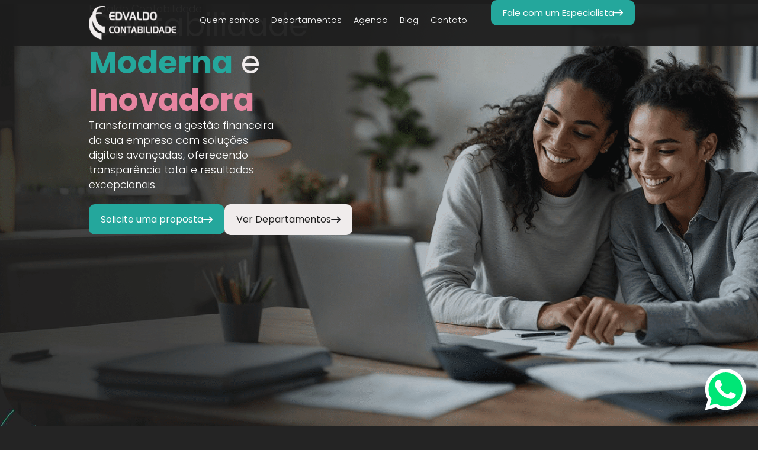

--- FILE ---
content_type: text/html; charset=UTF-8
request_url: https://www.edvaldocontabilidade.cnt.br/
body_size: 46310
content:
<!doctype html>
<html lang="pt-BR">
<head><meta charset="UTF-8"><script>if(navigator.userAgent.match(/MSIE|Internet Explorer/i)||navigator.userAgent.match(/Trident\/7\..*?rv:11/i)){var href=document.location.href;if(!href.match(/[?&]nowprocket/)){if(href.indexOf("?")==-1){if(href.indexOf("#")==-1){document.location.href=href+"?nowprocket=1"}else{document.location.href=href.replace("#","?nowprocket=1#")}}else{if(href.indexOf("#")==-1){document.location.href=href+"&nowprocket=1"}else{document.location.href=href.replace("#","&nowprocket=1#")}}}}</script><script>(()=>{class RocketLazyLoadScripts{constructor(){this.v="2.0.4",this.userEvents=["keydown","keyup","mousedown","mouseup","mousemove","mouseover","mouseout","touchmove","touchstart","touchend","touchcancel","wheel","click","dblclick","input"],this.attributeEvents=["onblur","onclick","oncontextmenu","ondblclick","onfocus","onmousedown","onmouseenter","onmouseleave","onmousemove","onmouseout","onmouseover","onmouseup","onmousewheel","onscroll","onsubmit"]}async t(){this.i(),this.o(),/iP(ad|hone)/.test(navigator.userAgent)&&this.h(),this.u(),this.l(this),this.m(),this.k(this),this.p(this),this._(),await Promise.all([this.R(),this.L()]),this.lastBreath=Date.now(),this.S(this),this.P(),this.D(),this.O(),this.M(),await this.C(this.delayedScripts.normal),await this.C(this.delayedScripts.defer),await this.C(this.delayedScripts.async),await this.T(),await this.F(),await this.j(),await this.A(),window.dispatchEvent(new Event("rocket-allScriptsLoaded")),this.everythingLoaded=!0,this.lastTouchEnd&&await new Promise(t=>setTimeout(t,500-Date.now()+this.lastTouchEnd)),this.I(),this.H(),this.U(),this.W()}i(){this.CSPIssue=sessionStorage.getItem("rocketCSPIssue"),document.addEventListener("securitypolicyviolation",t=>{this.CSPIssue||"script-src-elem"!==t.violatedDirective||"data"!==t.blockedURI||(this.CSPIssue=!0,sessionStorage.setItem("rocketCSPIssue",!0))},{isRocket:!0})}o(){window.addEventListener("pageshow",t=>{this.persisted=t.persisted,this.realWindowLoadedFired=!0},{isRocket:!0}),window.addEventListener("pagehide",()=>{this.onFirstUserAction=null},{isRocket:!0})}h(){let t;function e(e){t=e}window.addEventListener("touchstart",e,{isRocket:!0}),window.addEventListener("touchend",function i(o){o.changedTouches[0]&&t.changedTouches[0]&&Math.abs(o.changedTouches[0].pageX-t.changedTouches[0].pageX)<10&&Math.abs(o.changedTouches[0].pageY-t.changedTouches[0].pageY)<10&&o.timeStamp-t.timeStamp<200&&(window.removeEventListener("touchstart",e,{isRocket:!0}),window.removeEventListener("touchend",i,{isRocket:!0}),"INPUT"===o.target.tagName&&"text"===o.target.type||(o.target.dispatchEvent(new TouchEvent("touchend",{target:o.target,bubbles:!0})),o.target.dispatchEvent(new MouseEvent("mouseover",{target:o.target,bubbles:!0})),o.target.dispatchEvent(new PointerEvent("click",{target:o.target,bubbles:!0,cancelable:!0,detail:1,clientX:o.changedTouches[0].clientX,clientY:o.changedTouches[0].clientY})),event.preventDefault()))},{isRocket:!0})}q(t){this.userActionTriggered||("mousemove"!==t.type||this.firstMousemoveIgnored?"keyup"===t.type||"mouseover"===t.type||"mouseout"===t.type||(this.userActionTriggered=!0,this.onFirstUserAction&&this.onFirstUserAction()):this.firstMousemoveIgnored=!0),"click"===t.type&&t.preventDefault(),t.stopPropagation(),t.stopImmediatePropagation(),"touchstart"===this.lastEvent&&"touchend"===t.type&&(this.lastTouchEnd=Date.now()),"click"===t.type&&(this.lastTouchEnd=0),this.lastEvent=t.type,t.composedPath&&t.composedPath()[0].getRootNode()instanceof ShadowRoot&&(t.rocketTarget=t.composedPath()[0]),this.savedUserEvents.push(t)}u(){this.savedUserEvents=[],this.userEventHandler=this.q.bind(this),this.userEvents.forEach(t=>window.addEventListener(t,this.userEventHandler,{passive:!1,isRocket:!0})),document.addEventListener("visibilitychange",this.userEventHandler,{isRocket:!0})}U(){this.userEvents.forEach(t=>window.removeEventListener(t,this.userEventHandler,{passive:!1,isRocket:!0})),document.removeEventListener("visibilitychange",this.userEventHandler,{isRocket:!0}),this.savedUserEvents.forEach(t=>{(t.rocketTarget||t.target).dispatchEvent(new window[t.constructor.name](t.type,t))})}m(){const t="return false",e=Array.from(this.attributeEvents,t=>"data-rocket-"+t),i="["+this.attributeEvents.join("],[")+"]",o="[data-rocket-"+this.attributeEvents.join("],[data-rocket-")+"]",s=(e,i,o)=>{o&&o!==t&&(e.setAttribute("data-rocket-"+i,o),e["rocket"+i]=new Function("event",o),e.setAttribute(i,t))};new MutationObserver(t=>{for(const n of t)"attributes"===n.type&&(n.attributeName.startsWith("data-rocket-")||this.everythingLoaded?n.attributeName.startsWith("data-rocket-")&&this.everythingLoaded&&this.N(n.target,n.attributeName.substring(12)):s(n.target,n.attributeName,n.target.getAttribute(n.attributeName))),"childList"===n.type&&n.addedNodes.forEach(t=>{if(t.nodeType===Node.ELEMENT_NODE)if(this.everythingLoaded)for(const i of[t,...t.querySelectorAll(o)])for(const t of i.getAttributeNames())e.includes(t)&&this.N(i,t.substring(12));else for(const e of[t,...t.querySelectorAll(i)])for(const t of e.getAttributeNames())this.attributeEvents.includes(t)&&s(e,t,e.getAttribute(t))})}).observe(document,{subtree:!0,childList:!0,attributeFilter:[...this.attributeEvents,...e]})}I(){this.attributeEvents.forEach(t=>{document.querySelectorAll("[data-rocket-"+t+"]").forEach(e=>{this.N(e,t)})})}N(t,e){const i=t.getAttribute("data-rocket-"+e);i&&(t.setAttribute(e,i),t.removeAttribute("data-rocket-"+e))}k(t){Object.defineProperty(HTMLElement.prototype,"onclick",{get(){return this.rocketonclick||null},set(e){this.rocketonclick=e,this.setAttribute(t.everythingLoaded?"onclick":"data-rocket-onclick","this.rocketonclick(event)")}})}S(t){function e(e,i){let o=e[i];e[i]=null,Object.defineProperty(e,i,{get:()=>o,set(s){t.everythingLoaded?o=s:e["rocket"+i]=o=s}})}e(document,"onreadystatechange"),e(window,"onload"),e(window,"onpageshow");try{Object.defineProperty(document,"readyState",{get:()=>t.rocketReadyState,set(e){t.rocketReadyState=e},configurable:!0}),document.readyState="loading"}catch(t){console.log("WPRocket DJE readyState conflict, bypassing")}}l(t){this.originalAddEventListener=EventTarget.prototype.addEventListener,this.originalRemoveEventListener=EventTarget.prototype.removeEventListener,this.savedEventListeners=[],EventTarget.prototype.addEventListener=function(e,i,o){o&&o.isRocket||!t.B(e,this)&&!t.userEvents.includes(e)||t.B(e,this)&&!t.userActionTriggered||e.startsWith("rocket-")||t.everythingLoaded?t.originalAddEventListener.call(this,e,i,o):(t.savedEventListeners.push({target:this,remove:!1,type:e,func:i,options:o}),"mouseenter"!==e&&"mouseleave"!==e||t.originalAddEventListener.call(this,e,t.savedUserEvents.push,o))},EventTarget.prototype.removeEventListener=function(e,i,o){o&&o.isRocket||!t.B(e,this)&&!t.userEvents.includes(e)||t.B(e,this)&&!t.userActionTriggered||e.startsWith("rocket-")||t.everythingLoaded?t.originalRemoveEventListener.call(this,e,i,o):t.savedEventListeners.push({target:this,remove:!0,type:e,func:i,options:o})}}J(t,e){this.savedEventListeners=this.savedEventListeners.filter(i=>{let o=i.type,s=i.target||window;return e!==o||t!==s||(this.B(o,s)&&(i.type="rocket-"+o),this.$(i),!1)})}H(){EventTarget.prototype.addEventListener=this.originalAddEventListener,EventTarget.prototype.removeEventListener=this.originalRemoveEventListener,this.savedEventListeners.forEach(t=>this.$(t))}$(t){t.remove?this.originalRemoveEventListener.call(t.target,t.type,t.func,t.options):this.originalAddEventListener.call(t.target,t.type,t.func,t.options)}p(t){let e;function i(e){return t.everythingLoaded?e:e.split(" ").map(t=>"load"===t||t.startsWith("load.")?"rocket-jquery-load":t).join(" ")}function o(o){function s(e){const s=o.fn[e];o.fn[e]=o.fn.init.prototype[e]=function(){return this[0]===window&&t.userActionTriggered&&("string"==typeof arguments[0]||arguments[0]instanceof String?arguments[0]=i(arguments[0]):"object"==typeof arguments[0]&&Object.keys(arguments[0]).forEach(t=>{const e=arguments[0][t];delete arguments[0][t],arguments[0][i(t)]=e})),s.apply(this,arguments),this}}if(o&&o.fn&&!t.allJQueries.includes(o)){const e={DOMContentLoaded:[],"rocket-DOMContentLoaded":[]};for(const t in e)document.addEventListener(t,()=>{e[t].forEach(t=>t())},{isRocket:!0});o.fn.ready=o.fn.init.prototype.ready=function(i){function s(){parseInt(o.fn.jquery)>2?setTimeout(()=>i.bind(document)(o)):i.bind(document)(o)}return"function"==typeof i&&(t.realDomReadyFired?!t.userActionTriggered||t.fauxDomReadyFired?s():e["rocket-DOMContentLoaded"].push(s):e.DOMContentLoaded.push(s)),o([])},s("on"),s("one"),s("off"),t.allJQueries.push(o)}e=o}t.allJQueries=[],o(window.jQuery),Object.defineProperty(window,"jQuery",{get:()=>e,set(t){o(t)}})}P(){const t=new Map;document.write=document.writeln=function(e){const i=document.currentScript,o=document.createRange(),s=i.parentElement;let n=t.get(i);void 0===n&&(n=i.nextSibling,t.set(i,n));const c=document.createDocumentFragment();o.setStart(c,0),c.appendChild(o.createContextualFragment(e)),s.insertBefore(c,n)}}async R(){return new Promise(t=>{this.userActionTriggered?t():this.onFirstUserAction=t})}async L(){return new Promise(t=>{document.addEventListener("DOMContentLoaded",()=>{this.realDomReadyFired=!0,t()},{isRocket:!0})})}async j(){return this.realWindowLoadedFired?Promise.resolve():new Promise(t=>{window.addEventListener("load",t,{isRocket:!0})})}M(){this.pendingScripts=[];this.scriptsMutationObserver=new MutationObserver(t=>{for(const e of t)e.addedNodes.forEach(t=>{"SCRIPT"!==t.tagName||t.noModule||t.isWPRocket||this.pendingScripts.push({script:t,promise:new Promise(e=>{const i=()=>{const i=this.pendingScripts.findIndex(e=>e.script===t);i>=0&&this.pendingScripts.splice(i,1),e()};t.addEventListener("load",i,{isRocket:!0}),t.addEventListener("error",i,{isRocket:!0}),setTimeout(i,1e3)})})})}),this.scriptsMutationObserver.observe(document,{childList:!0,subtree:!0})}async F(){await this.X(),this.pendingScripts.length?(await this.pendingScripts[0].promise,await this.F()):this.scriptsMutationObserver.disconnect()}D(){this.delayedScripts={normal:[],async:[],defer:[]},document.querySelectorAll("script[type$=rocketlazyloadscript]").forEach(t=>{t.hasAttribute("data-rocket-src")?t.hasAttribute("async")&&!1!==t.async?this.delayedScripts.async.push(t):t.hasAttribute("defer")&&!1!==t.defer||"module"===t.getAttribute("data-rocket-type")?this.delayedScripts.defer.push(t):this.delayedScripts.normal.push(t):this.delayedScripts.normal.push(t)})}async _(){await this.L();let t=[];document.querySelectorAll("script[type$=rocketlazyloadscript][data-rocket-src]").forEach(e=>{let i=e.getAttribute("data-rocket-src");if(i&&!i.startsWith("data:")){i.startsWith("//")&&(i=location.protocol+i);try{const o=new URL(i).origin;o!==location.origin&&t.push({src:o,crossOrigin:e.crossOrigin||"module"===e.getAttribute("data-rocket-type")})}catch(t){}}}),t=[...new Map(t.map(t=>[JSON.stringify(t),t])).values()],this.Y(t,"preconnect")}async G(t){if(await this.K(),!0!==t.noModule||!("noModule"in HTMLScriptElement.prototype))return new Promise(e=>{let i;function o(){(i||t).setAttribute("data-rocket-status","executed"),e()}try{if(navigator.userAgent.includes("Firefox/")||""===navigator.vendor||this.CSPIssue)i=document.createElement("script"),[...t.attributes].forEach(t=>{let e=t.nodeName;"type"!==e&&("data-rocket-type"===e&&(e="type"),"data-rocket-src"===e&&(e="src"),i.setAttribute(e,t.nodeValue))}),t.text&&(i.text=t.text),t.nonce&&(i.nonce=t.nonce),i.hasAttribute("src")?(i.addEventListener("load",o,{isRocket:!0}),i.addEventListener("error",()=>{i.setAttribute("data-rocket-status","failed-network"),e()},{isRocket:!0}),setTimeout(()=>{i.isConnected||e()},1)):(i.text=t.text,o()),i.isWPRocket=!0,t.parentNode.replaceChild(i,t);else{const i=t.getAttribute("data-rocket-type"),s=t.getAttribute("data-rocket-src");i?(t.type=i,t.removeAttribute("data-rocket-type")):t.removeAttribute("type"),t.addEventListener("load",o,{isRocket:!0}),t.addEventListener("error",i=>{this.CSPIssue&&i.target.src.startsWith("data:")?(console.log("WPRocket: CSP fallback activated"),t.removeAttribute("src"),this.G(t).then(e)):(t.setAttribute("data-rocket-status","failed-network"),e())},{isRocket:!0}),s?(t.fetchPriority="high",t.removeAttribute("data-rocket-src"),t.src=s):t.src="data:text/javascript;base64,"+window.btoa(unescape(encodeURIComponent(t.text)))}}catch(i){t.setAttribute("data-rocket-status","failed-transform"),e()}});t.setAttribute("data-rocket-status","skipped")}async C(t){const e=t.shift();return e?(e.isConnected&&await this.G(e),this.C(t)):Promise.resolve()}O(){this.Y([...this.delayedScripts.normal,...this.delayedScripts.defer,...this.delayedScripts.async],"preload")}Y(t,e){this.trash=this.trash||[];let i=!0;var o=document.createDocumentFragment();t.forEach(t=>{const s=t.getAttribute&&t.getAttribute("data-rocket-src")||t.src;if(s&&!s.startsWith("data:")){const n=document.createElement("link");n.href=s,n.rel=e,"preconnect"!==e&&(n.as="script",n.fetchPriority=i?"high":"low"),t.getAttribute&&"module"===t.getAttribute("data-rocket-type")&&(n.crossOrigin=!0),t.crossOrigin&&(n.crossOrigin=t.crossOrigin),t.integrity&&(n.integrity=t.integrity),t.nonce&&(n.nonce=t.nonce),o.appendChild(n),this.trash.push(n),i=!1}}),document.head.appendChild(o)}W(){this.trash.forEach(t=>t.remove())}async T(){try{document.readyState="interactive"}catch(t){}this.fauxDomReadyFired=!0;try{await this.K(),this.J(document,"readystatechange"),document.dispatchEvent(new Event("rocket-readystatechange")),await this.K(),document.rocketonreadystatechange&&document.rocketonreadystatechange(),await this.K(),this.J(document,"DOMContentLoaded"),document.dispatchEvent(new Event("rocket-DOMContentLoaded")),await this.K(),this.J(window,"DOMContentLoaded"),window.dispatchEvent(new Event("rocket-DOMContentLoaded"))}catch(t){console.error(t)}}async A(){try{document.readyState="complete"}catch(t){}try{await this.K(),this.J(document,"readystatechange"),document.dispatchEvent(new Event("rocket-readystatechange")),await this.K(),document.rocketonreadystatechange&&document.rocketonreadystatechange(),await this.K(),this.J(window,"load"),window.dispatchEvent(new Event("rocket-load")),await this.K(),window.rocketonload&&window.rocketonload(),await this.K(),this.allJQueries.forEach(t=>t(window).trigger("rocket-jquery-load")),await this.K(),this.J(window,"pageshow");const t=new Event("rocket-pageshow");t.persisted=this.persisted,window.dispatchEvent(t),await this.K(),window.rocketonpageshow&&window.rocketonpageshow({persisted:this.persisted})}catch(t){console.error(t)}}async K(){Date.now()-this.lastBreath>45&&(await this.X(),this.lastBreath=Date.now())}async X(){return document.hidden?new Promise(t=>setTimeout(t)):new Promise(t=>requestAnimationFrame(t))}B(t,e){return e===document&&"readystatechange"===t||(e===document&&"DOMContentLoaded"===t||(e===window&&"DOMContentLoaded"===t||(e===window&&"load"===t||e===window&&"pageshow"===t)))}static run(){(new RocketLazyLoadScripts).t()}}RocketLazyLoadScripts.run()})();</script>
	
	<meta name="viewport" content="width=device-width, initial-scale=1">
	<link rel="profile" href="https://gmpg.org/xfn/11">
	<meta name='robots' content='index, follow, max-image-preview:large, max-snippet:-1, max-video-preview:-1' />

	<!-- This site is optimized with the Yoast SEO plugin v26.7 - https://yoast.com/wordpress/plugins/seo/ -->
	<title>Home - Edvaldo Contabilidade</title>
<link crossorigin data-rocket-preconnect href="https://www.googletagmanager.com" rel="preconnect">
<link crossorigin data-rocket-preconnect href="https://connect.facebook.net" rel="preconnect">
<link crossorigin data-rocket-preconnect href="https://www.google-analytics.com" rel="preconnect">
<link crossorigin data-rocket-preconnect href="https://fonts.googleapis.com" rel="preconnect">
<link crossorigin data-rocket-preconnect href="https://cdn.trustindex.io" rel="preconnect">
<link data-rocket-preload as="style" href="https://fonts.googleapis.com/css?family=Roboto%3A100%2C100italic%2C200%2C200italic%2C300%2C300italic%2C400%2C400italic%2C500%2C500italic%2C600%2C600italic%2C700%2C700italic%2C800%2C800italic%2C900%2C900italic%7CRoboto%20Slab%3A100%2C100italic%2C200%2C200italic%2C300%2C300italic%2C400%2C400italic%2C500%2C500italic%2C600%2C600italic%2C700%2C700italic%2C800%2C800italic%2C900%2C900italic%7CPoppins%3A100%2C100italic%2C200%2C200italic%2C300%2C300italic%2C400%2C400italic%2C500%2C500italic%2C600%2C600italic%2C700%2C700italic%2C800%2C800italic%2C900%2C900italic&#038;display=swap" rel="preload">
<link href="https://fonts.googleapis.com/css?family=Roboto%3A100%2C100italic%2C200%2C200italic%2C300%2C300italic%2C400%2C400italic%2C500%2C500italic%2C600%2C600italic%2C700%2C700italic%2C800%2C800italic%2C900%2C900italic%7CRoboto%20Slab%3A100%2C100italic%2C200%2C200italic%2C300%2C300italic%2C400%2C400italic%2C500%2C500italic%2C600%2C600italic%2C700%2C700italic%2C800%2C800italic%2C900%2C900italic%7CPoppins%3A100%2C100italic%2C200%2C200italic%2C300%2C300italic%2C400%2C400italic%2C500%2C500italic%2C600%2C600italic%2C700%2C700italic%2C800%2C800italic%2C900%2C900italic&#038;display=swap" media="print" onload="this.media=&#039;all&#039;" rel="stylesheet">
<noscript><link rel="stylesheet" href="https://fonts.googleapis.com/css?family=Roboto%3A100%2C100italic%2C200%2C200italic%2C300%2C300italic%2C400%2C400italic%2C500%2C500italic%2C600%2C600italic%2C700%2C700italic%2C800%2C800italic%2C900%2C900italic%7CRoboto%20Slab%3A100%2C100italic%2C200%2C200italic%2C300%2C300italic%2C400%2C400italic%2C500%2C500italic%2C600%2C600italic%2C700%2C700italic%2C800%2C800italic%2C900%2C900italic%7CPoppins%3A100%2C100italic%2C200%2C200italic%2C300%2C300italic%2C400%2C400italic%2C500%2C500italic%2C600%2C600italic%2C700%2C700italic%2C800%2C800italic%2C900%2C900italic&#038;display=swap"></noscript><link rel="preload" data-rocket-preload as="image" href="https://www.edvaldocontabilidade.cnt.br/wp-content/uploads/2025/08/banner-hero-min.png" fetchpriority="high">
	<link rel="canonical" href="https://www.edvaldocontabilidade.cnt.br/" />
	<meta property="og:locale" content="pt_BR" />
	<meta property="og:type" content="website" />
	<meta property="og:title" content="Home - Edvaldo Contabilidade" />
	<meta property="og:description" content="Edvaldo Contabilidade Contabilidade Moderna e Inovadora Transformamos a gestão financeira da sua empresa com soluções digitais avançadas, oferecendo transparência total e resultados excepcionais. right-arrowCreated with Sketch. Solicite uma proposta right-arrowCreated with Sketch. Ver Departamentos Nossos Departamentos Oferecemos soluções completas em contabilidade, sempre com foco na inovação e na excelência no atendimento. Departamento Contábil Responsável por [&hellip;]" />
	<meta property="og:url" content="https://www.edvaldocontabilidade.cnt.br/" />
	<meta property="og:site_name" content="Edvaldo Contabilidade" />
	<meta property="article:modified_time" content="2025-10-24T19:13:36+00:00" />
	<meta property="og:image" content="https://www.edvaldocontabilidade.cnt.br/wp-content/uploads/2025/09/f-layer.png" />
	<meta property="og:image:width" content="198" />
	<meta property="og:image:height" content="410" />
	<meta property="og:image:type" content="image/png" />
	<meta name="twitter:card" content="summary_large_image" />
	<script type="application/ld+json" class="yoast-schema-graph">{"@context":"https://schema.org","@graph":[{"@type":"WebPage","@id":"https://www.edvaldocontabilidade.cnt.br/","url":"https://www.edvaldocontabilidade.cnt.br/","name":"Home - Edvaldo Contabilidade","isPartOf":{"@id":"https://www.edvaldocontabilidade.cnt.br/#website"},"about":{"@id":"https://www.edvaldocontabilidade.cnt.br/#organization"},"primaryImageOfPage":{"@id":"https://www.edvaldocontabilidade.cnt.br/#primaryimage"},"image":{"@id":"https://www.edvaldocontabilidade.cnt.br/#primaryimage"},"thumbnailUrl":"https://www.edvaldocontabilidade.cnt.br/wp-content/uploads/2025/09/f-layer.png","datePublished":"2025-08-25T17:30:55+00:00","dateModified":"2025-10-24T19:13:36+00:00","breadcrumb":{"@id":"https://www.edvaldocontabilidade.cnt.br/#breadcrumb"},"inLanguage":"pt-BR","potentialAction":[{"@type":"ReadAction","target":["https://www.edvaldocontabilidade.cnt.br/"]}]},{"@type":"ImageObject","inLanguage":"pt-BR","@id":"https://www.edvaldocontabilidade.cnt.br/#primaryimage","url":"https://www.edvaldocontabilidade.cnt.br/wp-content/uploads/2025/09/f-layer.png","contentUrl":"https://www.edvaldocontabilidade.cnt.br/wp-content/uploads/2025/09/f-layer.png","width":198,"height":410},{"@type":"BreadcrumbList","@id":"https://www.edvaldocontabilidade.cnt.br/#breadcrumb","itemListElement":[{"@type":"ListItem","position":1,"name":"Início"}]},{"@type":"WebSite","@id":"https://www.edvaldocontabilidade.cnt.br/#website","url":"https://www.edvaldocontabilidade.cnt.br/","name":"Edvaldo Contabilidade","description":"","publisher":{"@id":"https://www.edvaldocontabilidade.cnt.br/#organization"},"potentialAction":[{"@type":"SearchAction","target":{"@type":"EntryPoint","urlTemplate":"https://www.edvaldocontabilidade.cnt.br/?s={search_term_string}"},"query-input":{"@type":"PropertyValueSpecification","valueRequired":true,"valueName":"search_term_string"}}],"inLanguage":"pt-BR"},{"@type":"Organization","@id":"https://www.edvaldocontabilidade.cnt.br/#organization","name":"Edvaldo Contabilidade","url":"https://www.edvaldocontabilidade.cnt.br/","logo":{"@type":"ImageObject","inLanguage":"pt-BR","@id":"https://www.edvaldocontabilidade.cnt.br/#/schema/logo/image/","url":"https://www.edvaldocontabilidade.cnt.br/wp-content/uploads/2025/09/logo-alta.png","contentUrl":"https://www.edvaldocontabilidade.cnt.br/wp-content/uploads/2025/09/logo-alta.png","width":737,"height":243,"caption":"Edvaldo Contabilidade"},"image":{"@id":"https://www.edvaldocontabilidade.cnt.br/#/schema/logo/image/"}}]}</script>
	<!-- / Yoast SEO plugin. -->


<link href='https://fonts.gstatic.com' crossorigin rel='preconnect' />
<link rel="alternate" type="application/rss+xml" title="Feed para Edvaldo Contabilidade &raquo;" href="https://www.edvaldocontabilidade.cnt.br/feed/" />
<link rel="alternate" type="application/rss+xml" title="Feed de comentários para Edvaldo Contabilidade &raquo;" href="https://www.edvaldocontabilidade.cnt.br/comments/feed/" />
<link rel="alternate" title="oEmbed (JSON)" type="application/json+oembed" href="https://www.edvaldocontabilidade.cnt.br/wp-json/oembed/1.0/embed?url=https%3A%2F%2Fwww.edvaldocontabilidade.cnt.br%2F" />
<link rel="alternate" title="oEmbed (XML)" type="text/xml+oembed" href="https://www.edvaldocontabilidade.cnt.br/wp-json/oembed/1.0/embed?url=https%3A%2F%2Fwww.edvaldocontabilidade.cnt.br%2F&#038;format=xml" />
<style id='wp-img-auto-sizes-contain-inline-css'>
img:is([sizes=auto i],[sizes^="auto," i]){contain-intrinsic-size:3000px 1500px}
/*# sourceURL=wp-img-auto-sizes-contain-inline-css */
</style>
<style id='wp-emoji-styles-inline-css'>

	img.wp-smiley, img.emoji {
		display: inline !important;
		border: none !important;
		box-shadow: none !important;
		height: 1em !important;
		width: 1em !important;
		margin: 0 0.07em !important;
		vertical-align: -0.1em !important;
		background: none !important;
		padding: 0 !important;
	}
/*# sourceURL=wp-emoji-styles-inline-css */
</style>
<link data-minify="1" rel='stylesheet' id='jet-engine-frontend-css' href='https://www.edvaldocontabilidade.cnt.br/wp-content/cache/min/1/wp-content/plugins/jet-engine/assets/css/frontend.css?ver=1768508066' media='all' />
<link data-minify="1" rel='stylesheet' id='hello-elementor-css' href='https://www.edvaldocontabilidade.cnt.br/wp-content/cache/min/1/wp-content/themes/hello-elementor/assets/css/reset.css?ver=1768508066' media='all' />
<link data-minify="1" rel='stylesheet' id='hello-elementor-theme-style-css' href='https://www.edvaldocontabilidade.cnt.br/wp-content/cache/min/1/wp-content/themes/hello-elementor/assets/css/theme.css?ver=1768508066' media='all' />
<link data-minify="1" rel='stylesheet' id='hello-elementor-header-footer-css' href='https://www.edvaldocontabilidade.cnt.br/wp-content/cache/min/1/wp-content/themes/hello-elementor/assets/css/header-footer.css?ver=1768508066' media='all' />
<link rel='stylesheet' id='elementor-frontend-css' href='https://www.edvaldocontabilidade.cnt.br/wp-content/plugins/elementor/assets/css/frontend.min.css?ver=3.32.4' media='all' />
<link rel='stylesheet' id='elementor-post-6-css' href='https://www.edvaldocontabilidade.cnt.br/wp-content/uploads/elementor/css/post-6.css?ver=1768508052' media='all' />
<link rel='stylesheet' id='widget-image-css' href='https://www.edvaldocontabilidade.cnt.br/wp-content/plugins/elementor/assets/css/widget-image.min.css?ver=3.32.4' media='all' />
<link rel='stylesheet' id='widget-nav-menu-css' href='https://www.edvaldocontabilidade.cnt.br/wp-content/plugins/elementor-pro/assets/css/widget-nav-menu.min.css?ver=3.31.2' media='all' />
<link rel='stylesheet' id='e-animation-grow-css' href='https://www.edvaldocontabilidade.cnt.br/wp-content/plugins/elementor/assets/lib/animations/styles/e-animation-grow.min.css?ver=3.32.4' media='all' />
<link rel='stylesheet' id='e-sticky-css' href='https://www.edvaldocontabilidade.cnt.br/wp-content/plugins/elementor-pro/assets/css/modules/sticky.min.css?ver=3.31.2' media='all' />
<link rel='stylesheet' id='widget-icon-list-css' href='https://www.edvaldocontabilidade.cnt.br/wp-content/plugins/elementor/assets/css/widget-icon-list.min.css?ver=3.32.4' media='all' />
<link rel='stylesheet' id='widget-heading-css' href='https://www.edvaldocontabilidade.cnt.br/wp-content/plugins/elementor/assets/css/widget-heading.min.css?ver=3.32.4' media='all' />
<link rel='stylesheet' id='e-animation-bounce-in-css' href='https://www.edvaldocontabilidade.cnt.br/wp-content/plugins/elementor/assets/lib/animations/styles/e-animation-bounce-in.min.css?ver=3.32.4' media='all' />
<link rel='stylesheet' id='jet-blocks-css' href='https://www.edvaldocontabilidade.cnt.br/wp-content/uploads/elementor/css/custom-jet-blocks.css?ver=1.3.20.1' media='all' />
<link rel='stylesheet' id='widget-posts-css' href='https://www.edvaldocontabilidade.cnt.br/wp-content/plugins/elementor-pro/assets/css/widget-posts.min.css?ver=3.31.2' media='all' />
<link rel='stylesheet' id='elementor-post-10-css' href='https://www.edvaldocontabilidade.cnt.br/wp-content/uploads/elementor/css/post-10.css?ver=1768508053' media='all' />
<link rel='stylesheet' id='elementor-post-12-css' href='https://www.edvaldocontabilidade.cnt.br/wp-content/uploads/elementor/css/post-12.css?ver=1768508053' media='all' />
<link rel='stylesheet' id='elementor-post-100-css' href='https://www.edvaldocontabilidade.cnt.br/wp-content/uploads/elementor/css/post-100.css?ver=1768508053' media='all' />



<script id="cookie-law-info-js-extra">
var _ckyConfig = {"_ipData":[],"_assetsURL":"https://www.edvaldocontabilidade.cnt.br/wp-content/plugins/cookie-law-info/lite/frontend/images/","_publicURL":"https://www.edvaldocontabilidade.cnt.br","_expiry":"365","_categories":[{"name":"Necess\u00e1rio","slug":"necessary","isNecessary":true,"ccpaDoNotSell":true,"cookies":[],"active":true,"defaultConsent":{"gdpr":true,"ccpa":true}},{"name":"Funcional","slug":"functional","isNecessary":false,"ccpaDoNotSell":true,"cookies":[],"active":true,"defaultConsent":{"gdpr":false,"ccpa":false}},{"name":"Anal\u00edticos","slug":"analytics","isNecessary":false,"ccpaDoNotSell":true,"cookies":[],"active":true,"defaultConsent":{"gdpr":false,"ccpa":false}},{"name":"Desempenho","slug":"performance","isNecessary":false,"ccpaDoNotSell":true,"cookies":[],"active":true,"defaultConsent":{"gdpr":false,"ccpa":false}},{"name":"An\u00fancio","slug":"advertisement","isNecessary":false,"ccpaDoNotSell":true,"cookies":[],"active":true,"defaultConsent":{"gdpr":false,"ccpa":false}}],"_activeLaw":"gdpr","_rootDomain":"","_block":"1","_showBanner":"1","_bannerConfig":{"settings":{"type":"box","preferenceCenterType":"popup","position":"bottom-left","applicableLaw":"gdpr"},"behaviours":{"reloadBannerOnAccept":false,"loadAnalyticsByDefault":false,"animations":{"onLoad":"animate","onHide":"sticky"}},"config":{"revisitConsent":{"status":true,"tag":"revisit-consent","position":"bottom-left","meta":{"url":"#"},"styles":{"background-color":"#0056A7"},"elements":{"title":{"type":"text","tag":"revisit-consent-title","status":true,"styles":{"color":"#0056a7"}}}},"preferenceCenter":{"toggle":{"status":true,"tag":"detail-category-toggle","type":"toggle","states":{"active":{"styles":{"background-color":"#1863DC"}},"inactive":{"styles":{"background-color":"#D0D5D2"}}}}},"categoryPreview":{"status":false,"toggle":{"status":true,"tag":"detail-category-preview-toggle","type":"toggle","states":{"active":{"styles":{"background-color":"#1863DC"}},"inactive":{"styles":{"background-color":"#D0D5D2"}}}}},"videoPlaceholder":{"status":true,"styles":{"background-color":"#000000","border-color":"#000000","color":"#ffffff"}},"readMore":{"status":false,"tag":"readmore-button","type":"link","meta":{"noFollow":true,"newTab":true},"styles":{"color":"#279e94","background-color":"transparent","border-color":"transparent"}},"auditTable":{"status":true},"optOption":{"status":true,"toggle":{"status":true,"tag":"optout-option-toggle","type":"toggle","states":{"active":{"styles":{"background-color":"#1863dc"}},"inactive":{"styles":{"background-color":"#FFFFFF"}}}}}}},"_version":"3.3.5","_logConsent":"1","_tags":[{"tag":"accept-button","styles":{"color":"#FFFFFF","background-color":"#279e94","border-color":"#279e94"}},{"tag":"reject-button","styles":{"color":"#279e94","background-color":"transparent","border-color":"#279e94"}},{"tag":"settings-button","styles":{"color":"#279e94","background-color":"transparent","border-color":"#279e94"}},{"tag":"readmore-button","styles":{"color":"#279e94","background-color":"transparent","border-color":"transparent"}},{"tag":"donotsell-button","styles":{"color":"#1863DC","background-color":"transparent","border-color":"transparent"}},{"tag":"accept-button","styles":{"color":"#FFFFFF","background-color":"#279e94","border-color":"#279e94"}},{"tag":"revisit-consent","styles":{"background-color":"#0056A7"}}],"_shortCodes":[{"key":"cky_readmore","content":"\u003Ca href=\"#\" class=\"cky-policy\" aria-label=\"Pol\u00edtica de Cookies\" target=\"_blank\" rel=\"noopener\" data-cky-tag=\"readmore-button\"\u003EPol\u00edtica de Cookies\u003C/a\u003E","tag":"readmore-button","status":false,"attributes":{"rel":"nofollow","target":"_blank"}},{"key":"cky_show_desc","content":"\u003Cbutton class=\"cky-show-desc-btn\" data-cky-tag=\"show-desc-button\" aria-label=\"Mostrar mais\"\u003EMostrar mais\u003C/button\u003E","tag":"show-desc-button","status":true,"attributes":[]},{"key":"cky_hide_desc","content":"\u003Cbutton class=\"cky-show-desc-btn\" data-cky-tag=\"hide-desc-button\" aria-label=\"Mostrar menos\"\u003EMostrar menos\u003C/button\u003E","tag":"hide-desc-button","status":true,"attributes":[]},{"key":"cky_category_toggle_label","content":"[cky_{{status}}_category_label] [cky_preference_{{category_slug}}_title]","tag":"","status":true,"attributes":[]},{"key":"cky_enable_category_label","content":"Habilitar","tag":"","status":true,"attributes":[]},{"key":"cky_disable_category_label","content":"Desabilitar","tag":"","status":true,"attributes":[]},{"key":"cky_video_placeholder","content":"\u003Cdiv class=\"video-placeholder-normal\" data-cky-tag=\"video-placeholder\" id=\"[UNIQUEID]\"\u003E\u003Cp class=\"video-placeholder-text-normal\" data-cky-tag=\"placeholder-title\"\u003EPor favor, aceite o consentimento do cookie\u003C/p\u003E\u003C/div\u003E","tag":"","status":true,"attributes":[]},{"key":"cky_enable_optout_label","content":"Habilitar","tag":"","status":true,"attributes":[]},{"key":"cky_disable_optout_label","content":"Desabilitar","tag":"","status":true,"attributes":[]},{"key":"cky_optout_toggle_label","content":"[cky_{{status}}_optout_label] [cky_optout_option_title]","tag":"","status":true,"attributes":[]},{"key":"cky_optout_option_title","content":"N\u00e3o venda ou compartilhe minhas informa\u00e7\u00f5es pessoais","tag":"","status":true,"attributes":[]},{"key":"cky_optout_close_label","content":"Fechar","tag":"","status":true,"attributes":[]},{"key":"cky_preference_close_label","content":"Fechar","tag":"","status":true,"attributes":[]}],"_rtl":"","_language":"pt-br","_providersToBlock":[]};
var _ckyStyles = {"css":".cky-overlay{background: #000000; opacity: 0.4; position: fixed; top: 0; left: 0; width: 100%; height: 100%; z-index: 99999999;}.cky-hide{display: none;}.cky-btn-revisit-wrapper{display: flex; align-items: center; justify-content: center; background: #0056a7; width: 45px; height: 45px; border-radius: 50%; position: fixed; z-index: 999999; cursor: pointer;}.cky-revisit-bottom-left{bottom: 15px; left: 15px;}.cky-revisit-bottom-right{bottom: 15px; right: 15px;}.cky-btn-revisit-wrapper .cky-btn-revisit{display: flex; align-items: center; justify-content: center; background: none; border: none; cursor: pointer; position: relative; margin: 0; padding: 0;}.cky-btn-revisit-wrapper .cky-btn-revisit img{max-width: fit-content; margin: 0; height: 30px; width: 30px;}.cky-revisit-bottom-left:hover::before{content: attr(data-tooltip); position: absolute; background: #4e4b66; color: #ffffff; left: calc(100% + 7px); font-size: 12px; line-height: 16px; width: max-content; padding: 4px 8px; border-radius: 4px;}.cky-revisit-bottom-left:hover::after{position: absolute; content: \"\"; border: 5px solid transparent; left: calc(100% + 2px); border-left-width: 0; border-right-color: #4e4b66;}.cky-revisit-bottom-right:hover::before{content: attr(data-tooltip); position: absolute; background: #4e4b66; color: #ffffff; right: calc(100% + 7px); font-size: 12px; line-height: 16px; width: max-content; padding: 4px 8px; border-radius: 4px;}.cky-revisit-bottom-right:hover::after{position: absolute; content: \"\"; border: 5px solid transparent; right: calc(100% + 2px); border-right-width: 0; border-left-color: #4e4b66;}.cky-revisit-hide{display: none;}.cky-consent-container{position: fixed; width: 440px; box-sizing: border-box; z-index: 9999999; border-radius: 6px;}.cky-consent-container .cky-consent-bar{background: #ffffff; border: 1px solid; padding: 20px 26px; box-shadow: 0 -1px 10px 0 #acabab4d; border-radius: 6px;}.cky-box-bottom-left{bottom: 40px; left: 40px;}.cky-box-bottom-right{bottom: 40px; right: 40px;}.cky-box-top-left{top: 40px; left: 40px;}.cky-box-top-right{top: 40px; right: 40px;}.cky-custom-brand-logo-wrapper .cky-custom-brand-logo{width: 100px; height: auto; margin: 0 0 12px 0;}.cky-notice .cky-title{color: #212121; font-weight: 700; font-size: 18px; line-height: 24px; margin: 0 0 12px 0;}.cky-notice-des *,.cky-preference-content-wrapper *,.cky-accordion-header-des *,.cky-gpc-wrapper .cky-gpc-desc *{font-size: 14px;}.cky-notice-des{color: #212121; font-size: 14px; line-height: 24px; font-weight: 400;}.cky-notice-des img{height: 25px; width: 25px;}.cky-consent-bar .cky-notice-des p,.cky-gpc-wrapper .cky-gpc-desc p,.cky-preference-body-wrapper .cky-preference-content-wrapper p,.cky-accordion-header-wrapper .cky-accordion-header-des p,.cky-cookie-des-table li div:last-child p{color: inherit; margin-top: 0; overflow-wrap: break-word;}.cky-notice-des P:last-child,.cky-preference-content-wrapper p:last-child,.cky-cookie-des-table li div:last-child p:last-child,.cky-gpc-wrapper .cky-gpc-desc p:last-child{margin-bottom: 0;}.cky-notice-des a.cky-policy,.cky-notice-des button.cky-policy{font-size: 14px; color: #1863dc; white-space: nowrap; cursor: pointer; background: transparent; border: 1px solid; text-decoration: underline;}.cky-notice-des button.cky-policy{padding: 0;}.cky-notice-des a.cky-policy:focus-visible,.cky-notice-des button.cky-policy:focus-visible,.cky-preference-content-wrapper .cky-show-desc-btn:focus-visible,.cky-accordion-header .cky-accordion-btn:focus-visible,.cky-preference-header .cky-btn-close:focus-visible,.cky-switch input[type=\"checkbox\"]:focus-visible,.cky-footer-wrapper a:focus-visible,.cky-btn:focus-visible{outline: 2px solid #1863dc; outline-offset: 2px;}.cky-btn:focus:not(:focus-visible),.cky-accordion-header .cky-accordion-btn:focus:not(:focus-visible),.cky-preference-content-wrapper .cky-show-desc-btn:focus:not(:focus-visible),.cky-btn-revisit-wrapper .cky-btn-revisit:focus:not(:focus-visible),.cky-preference-header .cky-btn-close:focus:not(:focus-visible),.cky-consent-bar .cky-banner-btn-close:focus:not(:focus-visible){outline: 0;}button.cky-show-desc-btn:not(:hover):not(:active){color: #1863dc; background: transparent;}button.cky-accordion-btn:not(:hover):not(:active),button.cky-banner-btn-close:not(:hover):not(:active),button.cky-btn-revisit:not(:hover):not(:active),button.cky-btn-close:not(:hover):not(:active){background: transparent;}.cky-consent-bar button:hover,.cky-modal.cky-modal-open button:hover,.cky-consent-bar button:focus,.cky-modal.cky-modal-open button:focus{text-decoration: none;}.cky-notice-btn-wrapper{display: flex; justify-content: flex-start; align-items: center; flex-wrap: wrap; margin-top: 16px;}.cky-notice-btn-wrapper .cky-btn{text-shadow: none; box-shadow: none;}.cky-btn{flex: auto; max-width: 100%; font-size: 14px; font-family: inherit; line-height: 24px; padding: 8px; font-weight: 500; margin: 0 8px 0 0; border-radius: 2px; cursor: pointer; text-align: center; text-transform: none; min-height: 0;}.cky-btn:hover{opacity: 0.8;}.cky-btn-customize{color: #1863dc; background: transparent; border: 2px solid #1863dc;}.cky-btn-reject{color: #1863dc; background: transparent; border: 2px solid #1863dc;}.cky-btn-accept{background: #1863dc; color: #ffffff; border: 2px solid #1863dc;}.cky-btn:last-child{margin-right: 0;}@media (max-width: 576px){.cky-box-bottom-left{bottom: 0; left: 0;}.cky-box-bottom-right{bottom: 0; right: 0;}.cky-box-top-left{top: 0; left: 0;}.cky-box-top-right{top: 0; right: 0;}}@media (max-height: 480px){.cky-consent-container{max-height: 100vh;overflow-y: scroll}.cky-notice-des{max-height: unset !important;overflow-y: unset !important}.cky-preference-center{height: 100vh;overflow: auto !important}.cky-preference-center .cky-preference-body-wrapper{overflow: unset}}@media (max-width: 440px){.cky-box-bottom-left, .cky-box-bottom-right, .cky-box-top-left, .cky-box-top-right{width: 100%; max-width: 100%;}.cky-consent-container .cky-consent-bar{padding: 20px 0;}.cky-custom-brand-logo-wrapper, .cky-notice .cky-title, .cky-notice-des, .cky-notice-btn-wrapper{padding: 0 24px;}.cky-notice-des{max-height: 40vh; overflow-y: scroll;}.cky-notice-btn-wrapper{flex-direction: column; margin-top: 0;}.cky-btn{width: 100%; margin: 10px 0 0 0;}.cky-notice-btn-wrapper .cky-btn-customize{order: 2;}.cky-notice-btn-wrapper .cky-btn-reject{order: 3;}.cky-notice-btn-wrapper .cky-btn-accept{order: 1; margin-top: 16px;}}@media (max-width: 352px){.cky-notice .cky-title{font-size: 16px;}.cky-notice-des *{font-size: 12px;}.cky-notice-des, .cky-btn{font-size: 12px;}}.cky-modal.cky-modal-open{display: flex; visibility: visible; -webkit-transform: translate(-50%, -50%); -moz-transform: translate(-50%, -50%); -ms-transform: translate(-50%, -50%); -o-transform: translate(-50%, -50%); transform: translate(-50%, -50%); top: 50%; left: 50%; transition: all 1s ease;}.cky-modal{box-shadow: 0 32px 68px rgba(0, 0, 0, 0.3); margin: 0 auto; position: fixed; max-width: 100%; background: #ffffff; top: 50%; box-sizing: border-box; border-radius: 6px; z-index: 999999999; color: #212121; -webkit-transform: translate(-50%, 100%); -moz-transform: translate(-50%, 100%); -ms-transform: translate(-50%, 100%); -o-transform: translate(-50%, 100%); transform: translate(-50%, 100%); visibility: hidden; transition: all 0s ease;}.cky-preference-center{max-height: 79vh; overflow: hidden; width: 845px; overflow: hidden; flex: 1 1 0; display: flex; flex-direction: column; border-radius: 6px;}.cky-preference-header{display: flex; align-items: center; justify-content: space-between; padding: 22px 24px; border-bottom: 1px solid;}.cky-preference-header .cky-preference-title{font-size: 18px; font-weight: 700; line-height: 24px;}.cky-preference-header .cky-btn-close{margin: 0; cursor: pointer; vertical-align: middle; padding: 0; background: none; border: none; width: 24px; height: 24px; min-height: 0; line-height: 0; text-shadow: none; box-shadow: none;}.cky-preference-header .cky-btn-close img{margin: 0; height: 10px; width: 10px;}.cky-preference-body-wrapper{padding: 0 24px; flex: 1; overflow: auto; box-sizing: border-box;}.cky-preference-content-wrapper,.cky-gpc-wrapper .cky-gpc-desc{font-size: 14px; line-height: 24px; font-weight: 400; padding: 12px 0;}.cky-preference-content-wrapper{border-bottom: 1px solid;}.cky-preference-content-wrapper img{height: 25px; width: 25px;}.cky-preference-content-wrapper .cky-show-desc-btn{font-size: 14px; font-family: inherit; color: #1863dc; text-decoration: none; line-height: 24px; padding: 0; margin: 0; white-space: nowrap; cursor: pointer; background: transparent; border-color: transparent; text-transform: none; min-height: 0; text-shadow: none; box-shadow: none;}.cky-accordion-wrapper{margin-bottom: 10px;}.cky-accordion{border-bottom: 1px solid;}.cky-accordion:last-child{border-bottom: none;}.cky-accordion .cky-accordion-item{display: flex; margin-top: 10px;}.cky-accordion .cky-accordion-body{display: none;}.cky-accordion.cky-accordion-active .cky-accordion-body{display: block; padding: 0 22px; margin-bottom: 16px;}.cky-accordion-header-wrapper{cursor: pointer; width: 100%;}.cky-accordion-item .cky-accordion-header{display: flex; justify-content: space-between; align-items: center;}.cky-accordion-header .cky-accordion-btn{font-size: 16px; font-family: inherit; color: #212121; line-height: 24px; background: none; border: none; font-weight: 700; padding: 0; margin: 0; cursor: pointer; text-transform: none; min-height: 0; text-shadow: none; box-shadow: none;}.cky-accordion-header .cky-always-active{color: #008000; font-weight: 600; line-height: 24px; font-size: 14px;}.cky-accordion-header-des{font-size: 14px; line-height: 24px; margin: 10px 0 16px 0;}.cky-accordion-chevron{margin-right: 22px; position: relative; cursor: pointer;}.cky-accordion-chevron-hide{display: none;}.cky-accordion .cky-accordion-chevron i::before{content: \"\"; position: absolute; border-right: 1.4px solid; border-bottom: 1.4px solid; border-color: inherit; height: 6px; width: 6px; -webkit-transform: rotate(-45deg); -moz-transform: rotate(-45deg); -ms-transform: rotate(-45deg); -o-transform: rotate(-45deg); transform: rotate(-45deg); transition: all 0.2s ease-in-out; top: 8px;}.cky-accordion.cky-accordion-active .cky-accordion-chevron i::before{-webkit-transform: rotate(45deg); -moz-transform: rotate(45deg); -ms-transform: rotate(45deg); -o-transform: rotate(45deg); transform: rotate(45deg);}.cky-audit-table{background: #f4f4f4; border-radius: 6px;}.cky-audit-table .cky-empty-cookies-text{color: inherit; font-size: 12px; line-height: 24px; margin: 0; padding: 10px;}.cky-audit-table .cky-cookie-des-table{font-size: 12px; line-height: 24px; font-weight: normal; padding: 15px 10px; border-bottom: 1px solid; border-bottom-color: inherit; margin: 0;}.cky-audit-table .cky-cookie-des-table:last-child{border-bottom: none;}.cky-audit-table .cky-cookie-des-table li{list-style-type: none; display: flex; padding: 3px 0;}.cky-audit-table .cky-cookie-des-table li:first-child{padding-top: 0;}.cky-cookie-des-table li div:first-child{width: 100px; font-weight: 600; word-break: break-word; word-wrap: break-word;}.cky-cookie-des-table li div:last-child{flex: 1; word-break: break-word; word-wrap: break-word; margin-left: 8px;}.cky-footer-shadow{display: block; width: 100%; height: 40px; background: linear-gradient(180deg, rgba(255, 255, 255, 0) 0%, #ffffff 100%); position: absolute; bottom: calc(100% - 1px);}.cky-footer-wrapper{position: relative;}.cky-prefrence-btn-wrapper{display: flex; flex-wrap: wrap; align-items: center; justify-content: center; padding: 22px 24px; border-top: 1px solid;}.cky-prefrence-btn-wrapper .cky-btn{flex: auto; max-width: 100%; text-shadow: none; box-shadow: none;}.cky-btn-preferences{color: #1863dc; background: transparent; border: 2px solid #1863dc;}.cky-preference-header,.cky-preference-body-wrapper,.cky-preference-content-wrapper,.cky-accordion-wrapper,.cky-accordion,.cky-accordion-wrapper,.cky-footer-wrapper,.cky-prefrence-btn-wrapper{border-color: inherit;}@media (max-width: 845px){.cky-modal{max-width: calc(100% - 16px);}}@media (max-width: 576px){.cky-modal{max-width: 100%;}.cky-preference-center{max-height: 100vh;}.cky-prefrence-btn-wrapper{flex-direction: column;}.cky-accordion.cky-accordion-active .cky-accordion-body{padding-right: 0;}.cky-prefrence-btn-wrapper .cky-btn{width: 100%; margin: 10px 0 0 0;}.cky-prefrence-btn-wrapper .cky-btn-reject{order: 3;}.cky-prefrence-btn-wrapper .cky-btn-accept{order: 1; margin-top: 0;}.cky-prefrence-btn-wrapper .cky-btn-preferences{order: 2;}}@media (max-width: 425px){.cky-accordion-chevron{margin-right: 15px;}.cky-notice-btn-wrapper{margin-top: 0;}.cky-accordion.cky-accordion-active .cky-accordion-body{padding: 0 15px;}}@media (max-width: 352px){.cky-preference-header .cky-preference-title{font-size: 16px;}.cky-preference-header{padding: 16px 24px;}.cky-preference-content-wrapper *, .cky-accordion-header-des *{font-size: 12px;}.cky-preference-content-wrapper, .cky-preference-content-wrapper .cky-show-more, .cky-accordion-header .cky-always-active, .cky-accordion-header-des, .cky-preference-content-wrapper .cky-show-desc-btn, .cky-notice-des a.cky-policy{font-size: 12px;}.cky-accordion-header .cky-accordion-btn{font-size: 14px;}}.cky-switch{display: flex;}.cky-switch input[type=\"checkbox\"]{position: relative; width: 44px; height: 24px; margin: 0; background: #d0d5d2; -webkit-appearance: none; border-radius: 50px; cursor: pointer; outline: 0; border: none; top: 0;}.cky-switch input[type=\"checkbox\"]:checked{background: #1863dc;}.cky-switch input[type=\"checkbox\"]:before{position: absolute; content: \"\"; height: 20px; width: 20px; left: 2px; bottom: 2px; border-radius: 50%; background-color: white; -webkit-transition: 0.4s; transition: 0.4s; margin: 0;}.cky-switch input[type=\"checkbox\"]:after{display: none;}.cky-switch input[type=\"checkbox\"]:checked:before{-webkit-transform: translateX(20px); -ms-transform: translateX(20px); transform: translateX(20px);}@media (max-width: 425px){.cky-switch input[type=\"checkbox\"]{width: 38px; height: 21px;}.cky-switch input[type=\"checkbox\"]:before{height: 17px; width: 17px;}.cky-switch input[type=\"checkbox\"]:checked:before{-webkit-transform: translateX(17px); -ms-transform: translateX(17px); transform: translateX(17px);}}.cky-consent-bar .cky-banner-btn-close{position: absolute; right: 9px; top: 5px; background: none; border: none; cursor: pointer; padding: 0; margin: 0; min-height: 0; line-height: 0; height: 24px; width: 24px; text-shadow: none; box-shadow: none;}.cky-consent-bar .cky-banner-btn-close img{height: 9px; width: 9px; margin: 0;}.cky-notice-group{font-size: 14px; line-height: 24px; font-weight: 400; color: #212121;}.cky-notice-btn-wrapper .cky-btn-do-not-sell{font-size: 14px; line-height: 24px; padding: 6px 0; margin: 0; font-weight: 500; background: none; border-radius: 2px; border: none; cursor: pointer; text-align: left; color: #1863dc; background: transparent; border-color: transparent; box-shadow: none; text-shadow: none;}.cky-consent-bar .cky-banner-btn-close:focus-visible,.cky-notice-btn-wrapper .cky-btn-do-not-sell:focus-visible,.cky-opt-out-btn-wrapper .cky-btn:focus-visible,.cky-opt-out-checkbox-wrapper input[type=\"checkbox\"].cky-opt-out-checkbox:focus-visible{outline: 2px solid #1863dc; outline-offset: 2px;}@media (max-width: 440px){.cky-consent-container{width: 100%;}}@media (max-width: 352px){.cky-notice-des a.cky-policy, .cky-notice-btn-wrapper .cky-btn-do-not-sell{font-size: 12px;}}.cky-opt-out-wrapper{padding: 12px 0;}.cky-opt-out-wrapper .cky-opt-out-checkbox-wrapper{display: flex; align-items: center;}.cky-opt-out-checkbox-wrapper .cky-opt-out-checkbox-label{font-size: 16px; font-weight: 700; line-height: 24px; margin: 0 0 0 12px; cursor: pointer;}.cky-opt-out-checkbox-wrapper input[type=\"checkbox\"].cky-opt-out-checkbox{background-color: #ffffff; border: 1px solid black; width: 20px; height: 18.5px; margin: 0; -webkit-appearance: none; position: relative; display: flex; align-items: center; justify-content: center; border-radius: 2px; cursor: pointer;}.cky-opt-out-checkbox-wrapper input[type=\"checkbox\"].cky-opt-out-checkbox:checked{background-color: #1863dc; border: none;}.cky-opt-out-checkbox-wrapper input[type=\"checkbox\"].cky-opt-out-checkbox:checked::after{left: 6px; bottom: 4px; width: 7px; height: 13px; border: solid #ffffff; border-width: 0 3px 3px 0; border-radius: 2px; -webkit-transform: rotate(45deg); -ms-transform: rotate(45deg); transform: rotate(45deg); content: \"\"; position: absolute; box-sizing: border-box;}.cky-opt-out-checkbox-wrapper.cky-disabled .cky-opt-out-checkbox-label,.cky-opt-out-checkbox-wrapper.cky-disabled input[type=\"checkbox\"].cky-opt-out-checkbox{cursor: no-drop;}.cky-gpc-wrapper{margin: 0 0 0 32px;}.cky-footer-wrapper .cky-opt-out-btn-wrapper{display: flex; flex-wrap: wrap; align-items: center; justify-content: center; padding: 22px 24px;}.cky-opt-out-btn-wrapper .cky-btn{flex: auto; max-width: 100%; text-shadow: none; box-shadow: none;}.cky-opt-out-btn-wrapper .cky-btn-cancel{border: 1px solid #dedfe0; background: transparent; color: #858585;}.cky-opt-out-btn-wrapper .cky-btn-confirm{background: #1863dc; color: #ffffff; border: 1px solid #1863dc;}@media (max-width: 352px){.cky-opt-out-checkbox-wrapper .cky-opt-out-checkbox-label{font-size: 14px;}.cky-gpc-wrapper .cky-gpc-desc, .cky-gpc-wrapper .cky-gpc-desc *{font-size: 12px;}.cky-opt-out-checkbox-wrapper input[type=\"checkbox\"].cky-opt-out-checkbox{width: 16px; height: 16px;}.cky-opt-out-checkbox-wrapper input[type=\"checkbox\"].cky-opt-out-checkbox:checked::after{left: 5px; bottom: 4px; width: 3px; height: 9px;}.cky-gpc-wrapper{margin: 0 0 0 28px;}}.video-placeholder-youtube{background-size: 100% 100%; background-position: center; background-repeat: no-repeat; background-color: #b2b0b059; position: relative; display: flex; align-items: center; justify-content: center; max-width: 100%;}.video-placeholder-text-youtube{text-align: center; align-items: center; padding: 10px 16px; background-color: #000000cc; color: #ffffff; border: 1px solid; border-radius: 2px; cursor: pointer;}.video-placeholder-normal{background-image: url(\"/wp-content/plugins/cookie-law-info/lite/frontend/images/placeholder.svg\"); background-size: 80px; background-position: center; background-repeat: no-repeat; background-color: #b2b0b059; position: relative; display: flex; align-items: flex-end; justify-content: center; max-width: 100%;}.video-placeholder-text-normal{align-items: center; padding: 10px 16px; text-align: center; border: 1px solid; border-radius: 2px; cursor: pointer;}.cky-rtl{direction: rtl; text-align: right;}.cky-rtl .cky-banner-btn-close{left: 9px; right: auto;}.cky-rtl .cky-notice-btn-wrapper .cky-btn:last-child{margin-right: 8px;}.cky-rtl .cky-notice-btn-wrapper .cky-btn:first-child{margin-right: 0;}.cky-rtl .cky-notice-btn-wrapper{margin-left: 0; margin-right: 15px;}.cky-rtl .cky-prefrence-btn-wrapper .cky-btn{margin-right: 8px;}.cky-rtl .cky-prefrence-btn-wrapper .cky-btn:first-child{margin-right: 0;}.cky-rtl .cky-accordion .cky-accordion-chevron i::before{border: none; border-left: 1.4px solid; border-top: 1.4px solid; left: 12px;}.cky-rtl .cky-accordion.cky-accordion-active .cky-accordion-chevron i::before{-webkit-transform: rotate(-135deg); -moz-transform: rotate(-135deg); -ms-transform: rotate(-135deg); -o-transform: rotate(-135deg); transform: rotate(-135deg);}@media (max-width: 768px){.cky-rtl .cky-notice-btn-wrapper{margin-right: 0;}}@media (max-width: 576px){.cky-rtl .cky-notice-btn-wrapper .cky-btn:last-child{margin-right: 0;}.cky-rtl .cky-prefrence-btn-wrapper .cky-btn{margin-right: 0;}.cky-rtl .cky-accordion.cky-accordion-active .cky-accordion-body{padding: 0 22px 0 0;}}@media (max-width: 425px){.cky-rtl .cky-accordion.cky-accordion-active .cky-accordion-body{padding: 0 15px 0 0;}}.cky-rtl .cky-opt-out-btn-wrapper .cky-btn{margin-right: 12px;}.cky-rtl .cky-opt-out-btn-wrapper .cky-btn:first-child{margin-right: 0;}.cky-rtl .cky-opt-out-checkbox-wrapper .cky-opt-out-checkbox-label{margin: 0 12px 0 0;}"};
//# sourceURL=cookie-law-info-js-extra
</script>
<script type="rocketlazyloadscript" data-rocket-src="https://www.edvaldocontabilidade.cnt.br/wp-content/plugins/cookie-law-info/lite/frontend/js/script.min.js?ver=3.3.5" id="cookie-law-info-js" data-rocket-defer defer></script>
<script type="rocketlazyloadscript" data-rocket-src="https://www.edvaldocontabilidade.cnt.br/wp-includes/js/jquery/jquery.min.js?ver=3.7.1" id="jquery-core-js" data-rocket-defer defer></script>
<script type="rocketlazyloadscript" data-rocket-src="https://www.edvaldocontabilidade.cnt.br/wp-includes/js/jquery/jquery-migrate.min.js?ver=3.4.1" id="jquery-migrate-js" data-rocket-defer defer></script>
<link rel="https://api.w.org/" href="https://www.edvaldocontabilidade.cnt.br/wp-json/" /><link rel="alternate" title="JSON" type="application/json" href="https://www.edvaldocontabilidade.cnt.br/wp-json/wp/v2/pages/10" /><link rel="EditURI" type="application/rsd+xml" title="RSD" href="https://www.edvaldocontabilidade.cnt.br/xmlrpc.php?rsd" />
<meta name="generator" content="WordPress 6.9" />
<link rel='shortlink' href='https://www.edvaldocontabilidade.cnt.br/' />
<style id="cky-style-inline">[data-cky-tag]{visibility:hidden;}</style><!-- Google Tag Manager -->
<script type="rocketlazyloadscript">(function(w,d,s,l,i){w[l]=w[l]||[];w[l].push({'gtm.start':
new Date().getTime(),event:'gtm.js'});var f=d.getElementsByTagName(s)[0],
j=d.createElement(s),dl=l!='dataLayer'?'&l='+l:'';j.async=true;j.src=
'https://www.googletagmanager.com/gtm.js?id='+i+dl;f.parentNode.insertBefore(j,f);
})(window,document,'script','dataLayer','GTM-TQH775R');</script>
<!-- End Google Tag Manager --><meta name="ti-site-data" content="eyJyIjoiMTowITc6MCEzMDowIiwibyI6Imh0dHBzOlwvXC93d3cuZWR2YWxkb2NvbnRhYmlsaWRhZGUuY250LmJyXC93cC1hZG1pblwvYWRtaW4tYWpheC5waHA/YWN0aW9uPXRpX29ubGluZV91c2Vyc19nb29nbGUmYW1wO3A9JTJGJmFtcDtfd3Bub25jZT1jMGExMDk2MDNhIn0=" /><meta name="generator" content="Elementor 3.32.4; features: e_font_icon_svg, additional_custom_breakpoints; settings: css_print_method-external, google_font-enabled, font_display-swap">
<script type="rocketlazyloadscript">
  // Função para mudar o background da navbar ao rolar a página
  window.addEventListener('scroll', function () {
    const navBar = document.querySelector('.nav-bar');
    if (navBar) {
      if (window.scrollY > 0) {
        navBar.style.setProperty('background-color', '#1d1d1d', 'important');
      } else {
        navBar.style.setProperty('background-color', '#1D1D1DF2', 'important');
      }
    }
  });

  // Inserir o ano atual no elemento com id="ano"
  window.addEventListener('DOMContentLoaded', function () {
    const anoElement = document.getElementById('ano');
    if (anoElement) {
      const anoAtual = new Date().getFullYear();
      anoElement.textContent = anoAtual;
    }
  });
</script>


			<style>
				.e-con.e-parent:nth-of-type(n+4):not(.e-lazyloaded):not(.e-no-lazyload),
				.e-con.e-parent:nth-of-type(n+4):not(.e-lazyloaded):not(.e-no-lazyload) * {
					background-image: none !important;
				}
				@media screen and (max-height: 1024px) {
					.e-con.e-parent:nth-of-type(n+3):not(.e-lazyloaded):not(.e-no-lazyload),
					.e-con.e-parent:nth-of-type(n+3):not(.e-lazyloaded):not(.e-no-lazyload) * {
						background-image: none !important;
					}
				}
				@media screen and (max-height: 640px) {
					.e-con.e-parent:nth-of-type(n+2):not(.e-lazyloaded):not(.e-no-lazyload),
					.e-con.e-parent:nth-of-type(n+2):not(.e-lazyloaded):not(.e-no-lazyload) * {
						background-image: none !important;
					}
				}
			</style>
			<link rel="icon" href="https://www.edvaldocontabilidade.cnt.br/wp-content/uploads/2025/09/cropped-favicon-32x32.png" sizes="32x32" />
<link rel="icon" href="https://www.edvaldocontabilidade.cnt.br/wp-content/uploads/2025/09/cropped-favicon-192x192.png" sizes="192x192" />
<link rel="apple-touch-icon" href="https://www.edvaldocontabilidade.cnt.br/wp-content/uploads/2025/09/cropped-favicon-180x180.png" />
<meta name="msapplication-TileImage" content="https://www.edvaldocontabilidade.cnt.br/wp-content/uploads/2025/09/cropped-favicon-270x270.png" />
		<style id="wp-custom-css">
			body {
	background-color: #242424;
}

html {
	overflow-x:hidden;
}


.hover-top {
  transition: transform 0.3s ease; /* anima suavemente */
}

.hover-top:hover {
  transform: translateY(-20px); /* move para cima */
}

.whats-btn {
	position:fixed;
	z-index: 999 !important;
	bottom:20px;
	right:20px;
}

@media (min-width: 320px) and (max-width: 800px) {
 body {
  .mb-none {
	display:none !important;
}
 }
}		</style>
		<style id='global-styles-inline-css'>
:root{--wp--preset--aspect-ratio--square: 1;--wp--preset--aspect-ratio--4-3: 4/3;--wp--preset--aspect-ratio--3-4: 3/4;--wp--preset--aspect-ratio--3-2: 3/2;--wp--preset--aspect-ratio--2-3: 2/3;--wp--preset--aspect-ratio--16-9: 16/9;--wp--preset--aspect-ratio--9-16: 9/16;--wp--preset--color--black: #000000;--wp--preset--color--cyan-bluish-gray: #abb8c3;--wp--preset--color--white: #ffffff;--wp--preset--color--pale-pink: #f78da7;--wp--preset--color--vivid-red: #cf2e2e;--wp--preset--color--luminous-vivid-orange: #ff6900;--wp--preset--color--luminous-vivid-amber: #fcb900;--wp--preset--color--light-green-cyan: #7bdcb5;--wp--preset--color--vivid-green-cyan: #00d084;--wp--preset--color--pale-cyan-blue: #8ed1fc;--wp--preset--color--vivid-cyan-blue: #0693e3;--wp--preset--color--vivid-purple: #9b51e0;--wp--preset--gradient--vivid-cyan-blue-to-vivid-purple: linear-gradient(135deg,rgb(6,147,227) 0%,rgb(155,81,224) 100%);--wp--preset--gradient--light-green-cyan-to-vivid-green-cyan: linear-gradient(135deg,rgb(122,220,180) 0%,rgb(0,208,130) 100%);--wp--preset--gradient--luminous-vivid-amber-to-luminous-vivid-orange: linear-gradient(135deg,rgb(252,185,0) 0%,rgb(255,105,0) 100%);--wp--preset--gradient--luminous-vivid-orange-to-vivid-red: linear-gradient(135deg,rgb(255,105,0) 0%,rgb(207,46,46) 100%);--wp--preset--gradient--very-light-gray-to-cyan-bluish-gray: linear-gradient(135deg,rgb(238,238,238) 0%,rgb(169,184,195) 100%);--wp--preset--gradient--cool-to-warm-spectrum: linear-gradient(135deg,rgb(74,234,220) 0%,rgb(151,120,209) 20%,rgb(207,42,186) 40%,rgb(238,44,130) 60%,rgb(251,105,98) 80%,rgb(254,248,76) 100%);--wp--preset--gradient--blush-light-purple: linear-gradient(135deg,rgb(255,206,236) 0%,rgb(152,150,240) 100%);--wp--preset--gradient--blush-bordeaux: linear-gradient(135deg,rgb(254,205,165) 0%,rgb(254,45,45) 50%,rgb(107,0,62) 100%);--wp--preset--gradient--luminous-dusk: linear-gradient(135deg,rgb(255,203,112) 0%,rgb(199,81,192) 50%,rgb(65,88,208) 100%);--wp--preset--gradient--pale-ocean: linear-gradient(135deg,rgb(255,245,203) 0%,rgb(182,227,212) 50%,rgb(51,167,181) 100%);--wp--preset--gradient--electric-grass: linear-gradient(135deg,rgb(202,248,128) 0%,rgb(113,206,126) 100%);--wp--preset--gradient--midnight: linear-gradient(135deg,rgb(2,3,129) 0%,rgb(40,116,252) 100%);--wp--preset--font-size--small: 13px;--wp--preset--font-size--medium: 20px;--wp--preset--font-size--large: 36px;--wp--preset--font-size--x-large: 42px;--wp--preset--spacing--20: 0.44rem;--wp--preset--spacing--30: 0.67rem;--wp--preset--spacing--40: 1rem;--wp--preset--spacing--50: 1.5rem;--wp--preset--spacing--60: 2.25rem;--wp--preset--spacing--70: 3.38rem;--wp--preset--spacing--80: 5.06rem;--wp--preset--shadow--natural: 6px 6px 9px rgba(0, 0, 0, 0.2);--wp--preset--shadow--deep: 12px 12px 50px rgba(0, 0, 0, 0.4);--wp--preset--shadow--sharp: 6px 6px 0px rgba(0, 0, 0, 0.2);--wp--preset--shadow--outlined: 6px 6px 0px -3px rgb(255, 255, 255), 6px 6px rgb(0, 0, 0);--wp--preset--shadow--crisp: 6px 6px 0px rgb(0, 0, 0);}:root { --wp--style--global--content-size: 800px;--wp--style--global--wide-size: 1200px; }:where(body) { margin: 0; }.wp-site-blocks > .alignleft { float: left; margin-right: 2em; }.wp-site-blocks > .alignright { float: right; margin-left: 2em; }.wp-site-blocks > .aligncenter { justify-content: center; margin-left: auto; margin-right: auto; }:where(.wp-site-blocks) > * { margin-block-start: 24px; margin-block-end: 0; }:where(.wp-site-blocks) > :first-child { margin-block-start: 0; }:where(.wp-site-blocks) > :last-child { margin-block-end: 0; }:root { --wp--style--block-gap: 24px; }:root :where(.is-layout-flow) > :first-child{margin-block-start: 0;}:root :where(.is-layout-flow) > :last-child{margin-block-end: 0;}:root :where(.is-layout-flow) > *{margin-block-start: 24px;margin-block-end: 0;}:root :where(.is-layout-constrained) > :first-child{margin-block-start: 0;}:root :where(.is-layout-constrained) > :last-child{margin-block-end: 0;}:root :where(.is-layout-constrained) > *{margin-block-start: 24px;margin-block-end: 0;}:root :where(.is-layout-flex){gap: 24px;}:root :where(.is-layout-grid){gap: 24px;}.is-layout-flow > .alignleft{float: left;margin-inline-start: 0;margin-inline-end: 2em;}.is-layout-flow > .alignright{float: right;margin-inline-start: 2em;margin-inline-end: 0;}.is-layout-flow > .aligncenter{margin-left: auto !important;margin-right: auto !important;}.is-layout-constrained > .alignleft{float: left;margin-inline-start: 0;margin-inline-end: 2em;}.is-layout-constrained > .alignright{float: right;margin-inline-start: 2em;margin-inline-end: 0;}.is-layout-constrained > .aligncenter{margin-left: auto !important;margin-right: auto !important;}.is-layout-constrained > :where(:not(.alignleft):not(.alignright):not(.alignfull)){max-width: var(--wp--style--global--content-size);margin-left: auto !important;margin-right: auto !important;}.is-layout-constrained > .alignwide{max-width: var(--wp--style--global--wide-size);}body .is-layout-flex{display: flex;}.is-layout-flex{flex-wrap: wrap;align-items: center;}.is-layout-flex > :is(*, div){margin: 0;}body .is-layout-grid{display: grid;}.is-layout-grid > :is(*, div){margin: 0;}body{padding-top: 0px;padding-right: 0px;padding-bottom: 0px;padding-left: 0px;}a:where(:not(.wp-element-button)){text-decoration: underline;}:root :where(.wp-element-button, .wp-block-button__link){background-color: #32373c;border-width: 0;color: #fff;font-family: inherit;font-size: inherit;font-style: inherit;font-weight: inherit;letter-spacing: inherit;line-height: inherit;padding-top: calc(0.667em + 2px);padding-right: calc(1.333em + 2px);padding-bottom: calc(0.667em + 2px);padding-left: calc(1.333em + 2px);text-decoration: none;text-transform: inherit;}.has-black-color{color: var(--wp--preset--color--black) !important;}.has-cyan-bluish-gray-color{color: var(--wp--preset--color--cyan-bluish-gray) !important;}.has-white-color{color: var(--wp--preset--color--white) !important;}.has-pale-pink-color{color: var(--wp--preset--color--pale-pink) !important;}.has-vivid-red-color{color: var(--wp--preset--color--vivid-red) !important;}.has-luminous-vivid-orange-color{color: var(--wp--preset--color--luminous-vivid-orange) !important;}.has-luminous-vivid-amber-color{color: var(--wp--preset--color--luminous-vivid-amber) !important;}.has-light-green-cyan-color{color: var(--wp--preset--color--light-green-cyan) !important;}.has-vivid-green-cyan-color{color: var(--wp--preset--color--vivid-green-cyan) !important;}.has-pale-cyan-blue-color{color: var(--wp--preset--color--pale-cyan-blue) !important;}.has-vivid-cyan-blue-color{color: var(--wp--preset--color--vivid-cyan-blue) !important;}.has-vivid-purple-color{color: var(--wp--preset--color--vivid-purple) !important;}.has-black-background-color{background-color: var(--wp--preset--color--black) !important;}.has-cyan-bluish-gray-background-color{background-color: var(--wp--preset--color--cyan-bluish-gray) !important;}.has-white-background-color{background-color: var(--wp--preset--color--white) !important;}.has-pale-pink-background-color{background-color: var(--wp--preset--color--pale-pink) !important;}.has-vivid-red-background-color{background-color: var(--wp--preset--color--vivid-red) !important;}.has-luminous-vivid-orange-background-color{background-color: var(--wp--preset--color--luminous-vivid-orange) !important;}.has-luminous-vivid-amber-background-color{background-color: var(--wp--preset--color--luminous-vivid-amber) !important;}.has-light-green-cyan-background-color{background-color: var(--wp--preset--color--light-green-cyan) !important;}.has-vivid-green-cyan-background-color{background-color: var(--wp--preset--color--vivid-green-cyan) !important;}.has-pale-cyan-blue-background-color{background-color: var(--wp--preset--color--pale-cyan-blue) !important;}.has-vivid-cyan-blue-background-color{background-color: var(--wp--preset--color--vivid-cyan-blue) !important;}.has-vivid-purple-background-color{background-color: var(--wp--preset--color--vivid-purple) !important;}.has-black-border-color{border-color: var(--wp--preset--color--black) !important;}.has-cyan-bluish-gray-border-color{border-color: var(--wp--preset--color--cyan-bluish-gray) !important;}.has-white-border-color{border-color: var(--wp--preset--color--white) !important;}.has-pale-pink-border-color{border-color: var(--wp--preset--color--pale-pink) !important;}.has-vivid-red-border-color{border-color: var(--wp--preset--color--vivid-red) !important;}.has-luminous-vivid-orange-border-color{border-color: var(--wp--preset--color--luminous-vivid-orange) !important;}.has-luminous-vivid-amber-border-color{border-color: var(--wp--preset--color--luminous-vivid-amber) !important;}.has-light-green-cyan-border-color{border-color: var(--wp--preset--color--light-green-cyan) !important;}.has-vivid-green-cyan-border-color{border-color: var(--wp--preset--color--vivid-green-cyan) !important;}.has-pale-cyan-blue-border-color{border-color: var(--wp--preset--color--pale-cyan-blue) !important;}.has-vivid-cyan-blue-border-color{border-color: var(--wp--preset--color--vivid-cyan-blue) !important;}.has-vivid-purple-border-color{border-color: var(--wp--preset--color--vivid-purple) !important;}.has-vivid-cyan-blue-to-vivid-purple-gradient-background{background: var(--wp--preset--gradient--vivid-cyan-blue-to-vivid-purple) !important;}.has-light-green-cyan-to-vivid-green-cyan-gradient-background{background: var(--wp--preset--gradient--light-green-cyan-to-vivid-green-cyan) !important;}.has-luminous-vivid-amber-to-luminous-vivid-orange-gradient-background{background: var(--wp--preset--gradient--luminous-vivid-amber-to-luminous-vivid-orange) !important;}.has-luminous-vivid-orange-to-vivid-red-gradient-background{background: var(--wp--preset--gradient--luminous-vivid-orange-to-vivid-red) !important;}.has-very-light-gray-to-cyan-bluish-gray-gradient-background{background: var(--wp--preset--gradient--very-light-gray-to-cyan-bluish-gray) !important;}.has-cool-to-warm-spectrum-gradient-background{background: var(--wp--preset--gradient--cool-to-warm-spectrum) !important;}.has-blush-light-purple-gradient-background{background: var(--wp--preset--gradient--blush-light-purple) !important;}.has-blush-bordeaux-gradient-background{background: var(--wp--preset--gradient--blush-bordeaux) !important;}.has-luminous-dusk-gradient-background{background: var(--wp--preset--gradient--luminous-dusk) !important;}.has-pale-ocean-gradient-background{background: var(--wp--preset--gradient--pale-ocean) !important;}.has-electric-grass-gradient-background{background: var(--wp--preset--gradient--electric-grass) !important;}.has-midnight-gradient-background{background: var(--wp--preset--gradient--midnight) !important;}.has-small-font-size{font-size: var(--wp--preset--font-size--small) !important;}.has-medium-font-size{font-size: var(--wp--preset--font-size--medium) !important;}.has-large-font-size{font-size: var(--wp--preset--font-size--large) !important;}.has-x-large-font-size{font-size: var(--wp--preset--font-size--x-large) !important;}
/*# sourceURL=global-styles-inline-css */
</style>
<style id="rocket-lazyrender-inline-css">[data-wpr-lazyrender] {content-visibility: auto;}</style><meta name="generator" content="WP Rocket 3.20.0.1" data-wpr-features="wpr_delay_js wpr_defer_js wpr_minify_js wpr_preconnect_external_domains wpr_automatic_lazy_rendering wpr_oci wpr_minify_css wpr_preload_links wpr_desktop" /></head>
<body class="home wp-singular page-template page-template-elementor_header_footer page page-id-10 wp-custom-logo wp-embed-responsive wp-theme-hello-elementor hello-elementor-default elementor-default elementor-template-full-width elementor-kit-6 elementor-page elementor-page-10">

<!-- Google Tag Manager (noscript) -->
<noscript><iframe src="https://www.googletagmanager.com/ns.html?id=GTM-TQH775R"
height="0" width="0" style="display:none;visibility:hidden"></iframe></noscript>
<!-- End Google Tag Manager (noscript) -->
<a class="skip-link screen-reader-text" href="#content">Ir para o conteúdo</a>

		<header  data-elementor-type="header" data-elementor-id="12" class="elementor elementor-12 elementor-location-header" data-elementor-post-type="elementor_library">
			<div  class="elementor-element elementor-element-30a3fac nav-bar e-con-full e-flex e-con e-parent" data-id="30a3fac" data-element_type="container" data-settings="{&quot;background_background&quot;:&quot;classic&quot;,&quot;sticky&quot;:&quot;top&quot;,&quot;sticky_on&quot;:[&quot;desktop&quot;,&quot;tablet&quot;,&quot;mobile&quot;],&quot;sticky_offset&quot;:0,&quot;sticky_effects_offset&quot;:0,&quot;sticky_anchor_link_offset&quot;:0}">
		<div  class="elementor-element elementor-element-d707fd1 e-con-full e-flex e-con e-child" data-id="d707fd1" data-element_type="container">
		<div class="elementor-element elementor-element-df0413b e-con-full e-flex e-con e-child" data-id="df0413b" data-element_type="container">
				<div class="elementor-element elementor-element-4a6e214 elementor-widget-mobile__width-initial elementor-widget elementor-widget-theme-site-logo elementor-widget-image" data-id="4a6e214" data-element_type="widget" data-widget_type="theme-site-logo.default">
											<a href="https://www.edvaldocontabilidade.cnt.br">
			<img width="737" height="243" src="https://www.edvaldocontabilidade.cnt.br/wp-content/uploads/2025/09/logo-alta.png" class="attachment-full size-full wp-image-448" alt="" srcset="https://www.edvaldocontabilidade.cnt.br/wp-content/uploads/2025/09/logo-alta.png 737w, https://www.edvaldocontabilidade.cnt.br/wp-content/uploads/2025/09/logo-alta-300x99.png 300w" sizes="(max-width: 737px) 100vw, 737px" />				</a>
											</div>
				</div>
		<div class="elementor-element elementor-element-50bec5d e-con-full e-flex e-con e-child" data-id="50bec5d" data-element_type="container">
				<div class="elementor-element elementor-element-724cf63 elementor-widget__width-initial elementor-nav-menu__align-center elementor-nav-menu--stretch elementor-nav-menu--dropdown-tablet elementor-nav-menu__text-align-aside elementor-nav-menu--toggle elementor-nav-menu--burger elementor-widget elementor-widget-nav-menu" data-id="724cf63" data-element_type="widget" data-settings="{&quot;full_width&quot;:&quot;stretch&quot;,&quot;layout&quot;:&quot;horizontal&quot;,&quot;submenu_icon&quot;:{&quot;value&quot;:&quot;&lt;svg class=\&quot;e-font-icon-svg e-fas-caret-down\&quot; viewBox=\&quot;0 0 320 512\&quot; xmlns=\&quot;http:\/\/www.w3.org\/2000\/svg\&quot;&gt;&lt;path d=\&quot;M31.3 192h257.3c17.8 0 26.7 21.5 14.1 34.1L174.1 354.8c-7.8 7.8-20.5 7.8-28.3 0L17.2 226.1C4.6 213.5 13.5 192 31.3 192z\&quot;&gt;&lt;\/path&gt;&lt;\/svg&gt;&quot;,&quot;library&quot;:&quot;fa-solid&quot;},&quot;toggle&quot;:&quot;burger&quot;}" data-widget_type="nav-menu.default">
								<nav aria-label="Menu" class="elementor-nav-menu--main elementor-nav-menu__container elementor-nav-menu--layout-horizontal e--pointer-underline e--animation-fade">
				<ul id="menu-1-724cf63" class="elementor-nav-menu"><li class="menu-item menu-item-type-custom menu-item-object-custom menu-item-24"><a href="https://www.edvaldocontabilidade.cnt.br/quem-somos/" class="elementor-item">Quem somos</a></li>
<li class="menu-item menu-item-type-custom menu-item-object-custom menu-item-has-children menu-item-25"><a href="https://www.edvaldocontabilidade.cnt.br/departamentos" class="elementor-item">Departamentos</a>
<ul class="sub-menu elementor-nav-menu--dropdown">
	<li class="menu-item menu-item-type-custom menu-item-object-custom menu-item-220"><a href="https://www.edvaldocontabilidade.cnt.br/departamentos/departamento-contabil" class="elementor-sub-item">Departamento Contábil</a></li>
	<li class="menu-item menu-item-type-custom menu-item-object-custom menu-item-221"><a href="https://www.edvaldocontabilidade.cnt.br/departamentos/departamento-fiscal" class="elementor-sub-item">Departamento Fiscal</a></li>
	<li class="menu-item menu-item-type-custom menu-item-object-custom menu-item-222"><a href="https://www.edvaldocontabilidade.cnt.br/departamentos/departamento-pessoal" class="elementor-sub-item">Departamento Pessoal</a></li>
	<li class="menu-item menu-item-type-custom menu-item-object-custom menu-item-223"><a href="https://www.edvaldocontabilidade.cnt.br/departamentos/departamento-de-legalizacao-de-empresas/" class="elementor-sub-item">Legalização de Empresas</a></li>
	<li class="menu-item menu-item-type-custom menu-item-object-custom menu-item-224"><a href="https://www.edvaldocontabilidade.cnt.br/departamentos/sucesso-do-cliente" class="elementor-sub-item">Sucesso do Cliente</a></li>
	<li class="menu-item menu-item-type-post_type menu-item-object-page menu-item-932"><a href="https://www.edvaldocontabilidade.cnt.br/departamentos/gestao-financeira/" class="elementor-sub-item">Gestão Financeira</a></li>
</ul>
</li>
<li class="menu-item menu-item-type-custom menu-item-object-custom menu-item-26"><a href="https://www.edvaldocontabilidade.cnt.br/agenda" class="elementor-item">Agenda</a></li>
<li class="menu-item menu-item-type-custom menu-item-object-custom menu-item-27"><a href="https://www.edvaldocontabilidade.cnt.br/blog" class="elementor-item">Blog</a></li>
<li class="menu-item menu-item-type-custom menu-item-object-custom menu-item-28"><a href="https://www.edvaldocontabilidade.cnt.br/contato" class="elementor-item">Contato</a></li>
</ul>			</nav>
					<div class="elementor-menu-toggle" role="button" tabindex="0" aria-label="Alternar menu" aria-expanded="false">
			<svg aria-hidden="true" role="presentation" class="elementor-menu-toggle__icon--open e-font-icon-svg e-eicon-menu-bar" viewBox="0 0 1000 1000" xmlns="http://www.w3.org/2000/svg"><path d="M104 333H896C929 333 958 304 958 271S929 208 896 208H104C71 208 42 237 42 271S71 333 104 333ZM104 583H896C929 583 958 554 958 521S929 458 896 458H104C71 458 42 487 42 521S71 583 104 583ZM104 833H896C929 833 958 804 958 771S929 708 896 708H104C71 708 42 737 42 771S71 833 104 833Z"></path></svg><svg aria-hidden="true" role="presentation" class="elementor-menu-toggle__icon--close e-font-icon-svg e-eicon-close" viewBox="0 0 1000 1000" xmlns="http://www.w3.org/2000/svg"><path d="M742 167L500 408 258 167C246 154 233 150 217 150 196 150 179 158 167 167 154 179 150 196 150 212 150 229 154 242 171 254L408 500 167 742C138 771 138 800 167 829 196 858 225 858 254 829L496 587 738 829C750 842 767 846 783 846 800 846 817 842 829 829 842 817 846 804 846 783 846 767 842 750 829 737L588 500 833 258C863 229 863 200 833 171 804 137 775 137 742 167Z"></path></svg>		</div>
					<nav class="elementor-nav-menu--dropdown elementor-nav-menu__container" aria-hidden="true">
				<ul id="menu-2-724cf63" class="elementor-nav-menu"><li class="menu-item menu-item-type-custom menu-item-object-custom menu-item-24"><a href="https://www.edvaldocontabilidade.cnt.br/quem-somos/" class="elementor-item" tabindex="-1">Quem somos</a></li>
<li class="menu-item menu-item-type-custom menu-item-object-custom menu-item-has-children menu-item-25"><a href="https://www.edvaldocontabilidade.cnt.br/departamentos" class="elementor-item" tabindex="-1">Departamentos</a>
<ul class="sub-menu elementor-nav-menu--dropdown">
	<li class="menu-item menu-item-type-custom menu-item-object-custom menu-item-220"><a href="https://www.edvaldocontabilidade.cnt.br/departamentos/departamento-contabil" class="elementor-sub-item" tabindex="-1">Departamento Contábil</a></li>
	<li class="menu-item menu-item-type-custom menu-item-object-custom menu-item-221"><a href="https://www.edvaldocontabilidade.cnt.br/departamentos/departamento-fiscal" class="elementor-sub-item" tabindex="-1">Departamento Fiscal</a></li>
	<li class="menu-item menu-item-type-custom menu-item-object-custom menu-item-222"><a href="https://www.edvaldocontabilidade.cnt.br/departamentos/departamento-pessoal" class="elementor-sub-item" tabindex="-1">Departamento Pessoal</a></li>
	<li class="menu-item menu-item-type-custom menu-item-object-custom menu-item-223"><a href="https://www.edvaldocontabilidade.cnt.br/departamentos/departamento-de-legalizacao-de-empresas/" class="elementor-sub-item" tabindex="-1">Legalização de Empresas</a></li>
	<li class="menu-item menu-item-type-custom menu-item-object-custom menu-item-224"><a href="https://www.edvaldocontabilidade.cnt.br/departamentos/sucesso-do-cliente" class="elementor-sub-item" tabindex="-1">Sucesso do Cliente</a></li>
	<li class="menu-item menu-item-type-post_type menu-item-object-page menu-item-932"><a href="https://www.edvaldocontabilidade.cnt.br/departamentos/gestao-financeira/" class="elementor-sub-item" tabindex="-1">Gestão Financeira</a></li>
</ul>
</li>
<li class="menu-item menu-item-type-custom menu-item-object-custom menu-item-26"><a href="https://www.edvaldocontabilidade.cnt.br/agenda" class="elementor-item" tabindex="-1">Agenda</a></li>
<li class="menu-item menu-item-type-custom menu-item-object-custom menu-item-27"><a href="https://www.edvaldocontabilidade.cnt.br/blog" class="elementor-item" tabindex="-1">Blog</a></li>
<li class="menu-item menu-item-type-custom menu-item-object-custom menu-item-28"><a href="https://www.edvaldocontabilidade.cnt.br/contato" class="elementor-item" tabindex="-1">Contato</a></li>
</ul>			</nav>
						</div>
				<div class="elementor-element elementor-element-1cec23f elementor-mobile-align-justify elementor-widget-mobile__width-inherit mb-none elementor-hidden-tablet elementor-hidden-mobile elementor-align-center elementor-widget__width-auto elementor-widget elementor-widget-button" data-id="1cec23f" data-element_type="widget" data-widget_type="button.default">
										<a class="elementor-button elementor-button-link elementor-size-sm elementor-animation-grow" href="https://wa.me/5524998226028" target="_blank">
						<span class="elementor-button-content-wrapper">
						<span class="elementor-button-icon">
				<svg xmlns="http://www.w3.org/2000/svg" xmlns:xlink="http://www.w3.org/1999/xlink" width="800px" height="800px" viewBox="0 -6.5 38 38" fill="#000000"><g id="SVGRepo_bgCarrier" stroke-width="0"></g><g id="SVGRepo_tracerCarrier" stroke-linecap="round" stroke-linejoin="round"></g><g id="SVGRepo_iconCarrier"><title>right-arrow</title><desc>Created with Sketch.</desc><g id="icons" stroke="none" stroke-width="1" fill="none" fill-rule="evenodd"><g id="ui-gambling-website-lined-icnos-casinoshunter" transform="translate(-1511.000000, -158.000000)" fill="#ffffff" fill-rule="nonzero"><g id="1" transform="translate(1350.000000, 120.000000)"><path d="M187.812138,38.5802109 L198.325224,49.0042713 L198.41312,49.0858421 C198.764883,49.4346574 198.96954,49.8946897 199,50.4382227 L198.998248,50.6209428 C198.97273,51.0514917 198.80819,51.4628128 198.48394,51.8313977 L198.36126,51.9580208 L187.812138,62.4197891 C187.031988,63.1934036 185.770571,63.1934036 184.990421,62.4197891 C184.205605,61.6415481 184.205605,60.3762573 184.990358,59.5980789 L192.274264,52.3739093 L162.99947,52.3746291 C161.897068,52.3746291 161,51.4850764 161,50.3835318 C161,49.2819872 161.897068,48.3924345 162.999445,48.3924345 L192.039203,48.3917152 L184.990421,41.4019837 C184.205605,40.6237427 184.205605,39.3584519 184.990421,38.5802109 C185.770571,37.8065964 187.031988,37.8065964 187.812138,38.5802109 Z" id="right-arrow"> </path></g></g></g></g></svg>			</span>
									<span class="elementor-button-text">Fale com um Especialista</span>
					</span>
					</a>
								</div>
				</div>
				</div>
				</div>
				</header>
				<div  data-elementor-type="wp-page" data-elementor-id="10" class="elementor elementor-10" data-elementor-post-type="page">
				<div  class="elementor-element elementor-element-473ff7b e-con-full e-flex e-con e-parent" data-id="473ff7b" data-element_type="container" data-settings="{&quot;background_background&quot;:&quot;classic&quot;}">
		<div  class="elementor-element elementor-element-681f559 e-con-full e-flex e-con e-child" data-id="681f559" data-element_type="container">
				<div class="elementor-element elementor-element-e4b10b2 elementor-widget elementor-widget-heading" data-id="e4b10b2" data-element_type="widget" data-widget_type="heading.default">
					<h3 class="elementor-heading-title elementor-size-default">Edvaldo Contabilidade</h3>				</div>
				<div class="elementor-element elementor-element-2648f56 elementor-widget elementor-widget-heading" data-id="2648f56" data-element_type="widget" data-widget_type="heading.default">
					<h1 class="elementor-heading-title elementor-size-default">Contabilidade<br>
<span style="color:#24a79c;font-weight:700">Moderna</span> e<br>
<span style="color:#e785a1;font-weight:700">Inovadora</span></h1>				</div>
				<div class="elementor-element elementor-element-fa5f7c4 elementor-widget__width-initial elementor-widget elementor-widget-heading" data-id="fa5f7c4" data-element_type="widget" data-widget_type="heading.default">
					<h3 class="elementor-heading-title elementor-size-default">Transformamos a gestão financeira da sua empresa com soluções digitais avançadas, oferecendo transparência total e resultados excepcionais.</h3>				</div>
		<div class="elementor-element elementor-element-37b77c3 e-con-full e-flex e-con e-child" data-id="37b77c3" data-element_type="container">
				<div class="elementor-element elementor-element-01408a1 elementor-mobile-align-justify elementor-widget-mobile__width-inherit elementor-widget elementor-widget-button" data-id="01408a1" data-element_type="widget" data-widget_type="button.default">
										<a class="elementor-button elementor-button-link elementor-size-sm elementor-animation-grow" href="https://wa.me/5524998226028" target="_blank">
						<span class="elementor-button-content-wrapper">
						<span class="elementor-button-icon">
				<svg xmlns="http://www.w3.org/2000/svg" xmlns:xlink="http://www.w3.org/1999/xlink" width="800px" height="800px" viewBox="0 -6.5 38 38" fill="#000000"><g id="SVGRepo_bgCarrier" stroke-width="0"></g><g id="SVGRepo_tracerCarrier" stroke-linecap="round" stroke-linejoin="round"></g><g id="SVGRepo_iconCarrier"><title>right-arrow</title><desc>Created with Sketch.</desc><g id="icons" stroke="none" stroke-width="1" fill="none" fill-rule="evenodd"><g id="ui-gambling-website-lined-icnos-casinoshunter" transform="translate(-1511.000000, -158.000000)" fill="#ffffff" fill-rule="nonzero"><g id="1" transform="translate(1350.000000, 120.000000)"><path d="M187.812138,38.5802109 L198.325224,49.0042713 L198.41312,49.0858421 C198.764883,49.4346574 198.96954,49.8946897 199,50.4382227 L198.998248,50.6209428 C198.97273,51.0514917 198.80819,51.4628128 198.48394,51.8313977 L198.36126,51.9580208 L187.812138,62.4197891 C187.031988,63.1934036 185.770571,63.1934036 184.990421,62.4197891 C184.205605,61.6415481 184.205605,60.3762573 184.990358,59.5980789 L192.274264,52.3739093 L162.99947,52.3746291 C161.897068,52.3746291 161,51.4850764 161,50.3835318 C161,49.2819872 161.897068,48.3924345 162.999445,48.3924345 L192.039203,48.3917152 L184.990421,41.4019837 C184.205605,40.6237427 184.205605,39.3584519 184.990421,38.5802109 C185.770571,37.8065964 187.031988,37.8065964 187.812138,38.5802109 Z" id="right-arrow"> </path></g></g></g></g></svg>			</span>
									<span class="elementor-button-text">Solicite uma proposta</span>
					</span>
					</a>
								</div>
				<div class="elementor-element elementor-element-ccb35ff elementor-mobile-align-justify elementor-widget-mobile__width-inherit elementor-widget elementor-widget-button" data-id="ccb35ff" data-element_type="widget" data-widget_type="button.default">
										<a class="elementor-button elementor-button-link elementor-size-sm elementor-animation-grow" href="https://www.edvaldocontabilidade.cnt.br/departamentos">
						<span class="elementor-button-content-wrapper">
						<span class="elementor-button-icon">
				<svg xmlns="http://www.w3.org/2000/svg" xmlns:xlink="http://www.w3.org/1999/xlink" width="800px" height="800px" viewBox="0 -6.5 38 38" fill="#000000"><g id="SVGRepo_bgCarrier" stroke-width="0"></g><g id="SVGRepo_tracerCarrier" stroke-linecap="round" stroke-linejoin="round"></g><g id="SVGRepo_iconCarrier"><title>right-arrow</title><desc>Created with Sketch.</desc><g id="icons" stroke="none" stroke-width="1" fill="none" fill-rule="evenodd"><g id="ui-gambling-website-lined-icnos-casinoshunter" transform="translate(-1511.000000, -158.000000)" fill="#1C1C1F" fill-rule="nonzero"><g id="1" transform="translate(1350.000000, 120.000000)"><path d="M187.812138,38.5802109 L198.325224,49.0042713 L198.41312,49.0858421 C198.764883,49.4346574 198.96954,49.8946897 199,50.4382227 L198.998248,50.6209428 C198.97273,51.0514917 198.80819,51.4628128 198.48394,51.8313977 L198.36126,51.9580208 L187.812138,62.4197891 C187.031988,63.1934036 185.770571,63.1934036 184.990421,62.4197891 C184.205605,61.6415481 184.205605,60.3762573 184.990358,59.5980789 L192.274264,52.3739093 L162.99947,52.3746291 C161.897068,52.3746291 161,51.4850764 161,50.3835318 C161,49.2819872 161.897068,48.3924345 162.999445,48.3924345 L192.039203,48.3917152 L184.990421,41.4019837 C184.205605,40.6237427 184.205605,39.3584519 184.990421,38.5802109 C185.770571,37.8065964 187.031988,37.8065964 187.812138,38.5802109 Z" id="right-arrow"> </path></g></g></g></g></svg>			</span>
									<span class="elementor-button-text">Ver Departamentos</span>
					</span>
					</a>
								</div>
				</div>
				</div>
				</div>
		<div  class="elementor-element elementor-element-709bc04 e-con-full e-flex e-con e-parent" data-id="709bc04" data-element_type="container" data-settings="{&quot;background_background&quot;:&quot;classic&quot;}">
		<div  class="elementor-element elementor-element-d1408b2 e-con-full e-flex e-con e-child" data-id="d1408b2" data-element_type="container">
				<div class="elementor-element elementor-element-750b294 elementor-widget elementor-widget-heading" data-id="750b294" data-element_type="widget" data-widget_type="heading.default">
					<h2 class="elementor-heading-title elementor-size-default">Nossos <span style="color:#24a79c">Departamentos</span></h2>				</div>
				<div class="elementor-element elementor-element-89fd21a elementor-widget__width-initial elementor-widget elementor-widget-heading" data-id="89fd21a" data-element_type="widget" data-widget_type="heading.default">
					<h3 class="elementor-heading-title elementor-size-default">Oferecemos soluções completas em contabilidade, sempre<br class="mb-none"> com foco na inovação e na excelência no atendimento.</h3>				</div>
		<div class="elementor-element elementor-element-5b63f3a e-con-full e-flex e-con e-child" data-id="5b63f3a" data-element_type="container">
		<div class="elementor-element elementor-element-2b3587d e-con-full e-flex e-con e-child" data-id="2b3587d" data-element_type="container" data-settings="{&quot;background_background&quot;:&quot;classic&quot;}">
				<div class="elementor-element elementor-element-3a5756f elementor-view-default elementor-widget elementor-widget-icon" data-id="3a5756f" data-element_type="widget" data-widget_type="icon.default">
							<div class="elementor-icon-wrapper">
			<div class="elementor-icon">
			<svg xmlns="http://www.w3.org/2000/svg" xmlns:xlink="http://www.w3.org/1999/xlink" width="63" height="63" viewBox="0 0 63 63"><defs><style>      .cls-1 {        fill: #e5f5f3;      }    </style></defs><rect class="cls-1" width="63" height="63" rx="14" ry="14"></rect><image id="Vector_Smart_Object" data-name="Vector Smart Object" x="15" y="13" width="32" height="37" xlink:href="[data-uri]"></image></svg>			</div>
		</div>
						</div>
				<div class="elementor-element elementor-element-6173de9 elementor-widget elementor-widget-heading" data-id="6173de9" data-element_type="widget" data-widget_type="heading.default">
					<h2 class="elementor-heading-title elementor-size-default"><a href="https://www.edvaldocontabilidade.cnt.br/departamentos/departamento-contabil">Departamento Contábil</a></h2>				</div>
				<div class="elementor-element elementor-element-a8ee8f5 elementor-widget__width-initial elementor-widget elementor-widget-heading" data-id="a8ee8f5" data-element_type="widget" data-widget_type="heading.default">
					<h3 class="elementor-heading-title elementor-size-default">Responsável por registrar, organizar e interpretar todos os dados financeiros da sua empresa. Aqui, cuidamos da escrituração contábil, elaboração de balanços patrimoniais e demonstrações financeiras, garantindo que as informações reflitam a realidade do negócio e permitam tomadas de decisão seguras. Nosso time atua de forma consultiva, identificando oportunidades para melhorar a gestão e reduzir custos.</h3>				</div>
				<div class="elementor-element elementor-element-df0da02 elementor-widget elementor-widget-button" data-id="df0da02" data-element_type="widget" data-widget_type="button.default">
										<a class="elementor-button elementor-button-link elementor-size-sm" href="https://www.edvaldocontabilidade.cnt.br/departamentos/departamento-contabil">
						<span class="elementor-button-content-wrapper">
						<span class="elementor-button-icon">
				<svg xmlns="http://www.w3.org/2000/svg" xmlns:xlink="http://www.w3.org/1999/xlink" width="20" height="20" viewBox="0 0 20 20"><image id="Vector_Smart_Object" data-name="Vector Smart Object" width="20" height="20" xlink:href="[data-uri]"></image></svg>			</span>
									<span class="elementor-button-text">Saiba mais</span>
					</span>
					</a>
								</div>
				</div>
		<div class="elementor-element elementor-element-446a69a e-con-full e-flex e-con e-child" data-id="446a69a" data-element_type="container" data-settings="{&quot;background_background&quot;:&quot;classic&quot;}">
				<div class="elementor-element elementor-element-5c84e8e elementor-view-default elementor-widget elementor-widget-icon" data-id="5c84e8e" data-element_type="widget" data-widget_type="icon.default">
							<div class="elementor-icon-wrapper">
			<div class="elementor-icon">
			<svg xmlns="http://www.w3.org/2000/svg" xmlns:xlink="http://www.w3.org/1999/xlink" width="63" height="63" viewBox="0 0 63 63"><defs><style>      .cls-1 {        fill: #e5f5f3;      }    </style></defs><rect class="cls-1" width="63" height="63" rx="14" ry="14"></rect><image id="Vector_Smart_Object" data-name="Vector Smart Object" x="10" y="13" width="42" height="42" xlink:href="[data-uri]"></image></svg>			</div>
		</div>
						</div>
				<div class="elementor-element elementor-element-49e2b6d elementor-widget elementor-widget-heading" data-id="49e2b6d" data-element_type="widget" data-widget_type="heading.default">
					<h2 class="elementor-heading-title elementor-size-default"><a href="https://www.edvaldocontabilidade.cnt.br/departamentos/departamento-fiscal">Departamento Fiscal</a></h2>				</div>
				<div class="elementor-element elementor-element-13bcd25 elementor-widget__width-initial elementor-widget elementor-widget-heading" data-id="13bcd25" data-element_type="widget" data-widget_type="heading.default">
					<h3 class="elementor-heading-title elementor-size-default">Especializado na apuração de impostos e no cumprimento de todas as obrigações fiscais da sua empresa. Monitoramos constantemente as alterações na legislação para manter seu negócio em conformidade com o fisco, evitando multas e autuações. Também buscamos alternativas legais para otimização da carga tributária, assegurando que você pague apenas o necessário.</h3>				</div>
				<div class="elementor-element elementor-element-68d5cd1 elementor-widget elementor-widget-button" data-id="68d5cd1" data-element_type="widget" data-widget_type="button.default">
										<a class="elementor-button elementor-button-link elementor-size-sm" href="https://www.edvaldocontabilidade.cnt.br/departamentos/departamento-fiscal">
						<span class="elementor-button-content-wrapper">
						<span class="elementor-button-icon">
				<svg xmlns="http://www.w3.org/2000/svg" xmlns:xlink="http://www.w3.org/1999/xlink" width="20" height="20" viewBox="0 0 20 20"><image id="Vector_Smart_Object" data-name="Vector Smart Object" width="20" height="20" xlink:href="[data-uri]"></image></svg>			</span>
									<span class="elementor-button-text">Saiba mais</span>
					</span>
					</a>
								</div>
				</div>
		<div class="elementor-element elementor-element-e4aa648 e-con-full e-flex e-con e-child" data-id="e4aa648" data-element_type="container" data-settings="{&quot;background_background&quot;:&quot;classic&quot;}">
				<div class="elementor-element elementor-element-0f90d04 elementor-view-default elementor-widget elementor-widget-icon" data-id="0f90d04" data-element_type="widget" data-widget_type="icon.default">
							<div class="elementor-icon-wrapper">
			<div class="elementor-icon">
			<svg xmlns="http://www.w3.org/2000/svg" xmlns:xlink="http://www.w3.org/1999/xlink" width="64" height="63" viewBox="0 0 64 63"><defs><style>      .cls-1 {        fill: #e5f5f3;      }    </style></defs><rect class="cls-1" x="0.344" width="63" height="63" rx="14" ry="14"></rect><image id="Vector_Smart_Object" data-name="Vector Smart Object" x="13" y="12" width="39" height="39" xlink:href="[data-uri]"></image></svg>			</div>
		</div>
						</div>
				<div class="elementor-element elementor-element-9c6d86c elementor-widget elementor-widget-heading" data-id="9c6d86c" data-element_type="widget" data-widget_type="heading.default">
					<h2 class="elementor-heading-title elementor-size-default"><a href="https://www.edvaldocontabilidade.cnt.br/departamentos/departamento-pessoal">Departamento Pessoal</a></h2>				</div>
				<div class="elementor-element elementor-element-94d55be elementor-widget__width-initial elementor-widget elementor-widget-heading" data-id="94d55be" data-element_type="widget" data-widget_type="heading.default">
					<h3 class="elementor-heading-title elementor-size-default">Cuidamos de toda a gestão da folha de pagamento e rotinas trabalhistas da sua empresa. Desde a admissão até o desligamento de colaboradores, garantimos que todos os processos estejam de acordo com a legislação trabalhista e previdenciária. Gerenciamos férias, 13º salário, benefícios e encargos, liberando você para focar no crescimento do negócio.</h3>				</div>
				<div class="elementor-element elementor-element-6646f8f elementor-widget elementor-widget-button" data-id="6646f8f" data-element_type="widget" data-widget_type="button.default">
										<a class="elementor-button elementor-button-link elementor-size-sm" href="https://www.edvaldocontabilidade.cnt.br/departamentos/departamento-pessoal">
						<span class="elementor-button-content-wrapper">
						<span class="elementor-button-icon">
				<svg xmlns="http://www.w3.org/2000/svg" xmlns:xlink="http://www.w3.org/1999/xlink" width="20" height="20" viewBox="0 0 20 20"><image id="Vector_Smart_Object" data-name="Vector Smart Object" width="20" height="20" xlink:href="[data-uri]"></image></svg>			</span>
									<span class="elementor-button-text">Saiba mais</span>
					</span>
					</a>
								</div>
				</div>
				</div>
		<div class="elementor-element elementor-element-e30eb52 e-con-full e-flex e-con e-child" data-id="e30eb52" data-element_type="container">
		<div class="elementor-element elementor-element-0410bb7 e-con-full e-flex e-con e-child" data-id="0410bb7" data-element_type="container" data-settings="{&quot;background_background&quot;:&quot;classic&quot;}">
				<div class="elementor-element elementor-element-a5ba388 elementor-view-default elementor-widget elementor-widget-icon" data-id="a5ba388" data-element_type="widget" data-widget_type="icon.default">
							<div class="elementor-icon-wrapper">
			<div class="elementor-icon">
			<svg xmlns="http://www.w3.org/2000/svg" xmlns:xlink="http://www.w3.org/1999/xlink" width="63" height="63" viewBox="0 0 63 63"><defs><style>      .cls-1 {        fill: #fdeef2;      }    </style></defs><rect class="cls-1" width="63" height="63" rx="14" ry="14"></rect><image id="Vector_Smart_Object" data-name="Vector Smart Object" x="12" y="13" width="39" height="39" xlink:href="[data-uri]"></image></svg>			</div>
		</div>
						</div>
				<div class="elementor-element elementor-element-7a8bd3f elementor-widget elementor-widget-heading" data-id="7a8bd3f" data-element_type="widget" data-widget_type="heading.default">
					<h2 class="elementor-heading-title elementor-size-default"><a href="https://www.edvaldocontabilidade.cnt.br/departamentos/departamento-de-legalizacao-de-empresas/">Legalização de Empresas</a></h2>				</div>
				<div class="elementor-element elementor-element-147bb8c elementor-widget__width-initial elementor-widget elementor-widget-heading" data-id="147bb8c" data-element_type="widget" data-widget_type="heading.default">
					<h3 class="elementor-heading-title elementor-size-default">Seja para abrir, regularizar, alterar ou encerrar sua empresa, o nosso setor de legalização cuida de todo o processo. Realizamos registro em órgãos competentes, obtenção de licenças e alvarás, alterações contratuais e enquadramento tributário. Trabalhamos para que sua empresa esteja 100% legalizada e pronta para operar sem riscos.</h3>				</div>
				<div class="elementor-element elementor-element-313d00a elementor-widget elementor-widget-button" data-id="313d00a" data-element_type="widget" data-widget_type="button.default">
										<a class="elementor-button elementor-button-link elementor-size-sm" href="https://www.edvaldocontabilidade.cnt.br/departamentos/departamento-de-legalizacao-de-empresas/">
						<span class="elementor-button-content-wrapper">
						<span class="elementor-button-icon">
				<svg xmlns="http://www.w3.org/2000/svg" xmlns:xlink="http://www.w3.org/1999/xlink" width="20" height="20" viewBox="0 0 20 20"><image id="Vector_Smart_Object" data-name="Vector Smart Object" width="20" height="20" xlink:href="[data-uri]"></image></svg>			</span>
									<span class="elementor-button-text">Saiba mais</span>
					</span>
					</a>
								</div>
				</div>
		<div class="elementor-element elementor-element-e202720 e-con-full e-flex e-con e-child" data-id="e202720" data-element_type="container" data-settings="{&quot;background_background&quot;:&quot;classic&quot;}">
				<div class="elementor-element elementor-element-7ff0f6a elementor-view-default elementor-widget elementor-widget-icon" data-id="7ff0f6a" data-element_type="widget" data-widget_type="icon.default">
							<div class="elementor-icon-wrapper">
			<div class="elementor-icon">
			<svg xmlns="http://www.w3.org/2000/svg" xmlns:xlink="http://www.w3.org/1999/xlink" width="63" height="63" viewBox="0 0 63 63"><defs><style>      .cls-1 {        fill: #e5f5f3;      }    </style></defs><rect class="cls-1" width="63" height="63" rx="14" ry="14"></rect><image id="Vector_Smart_Object" data-name="Vector Smart Object" x="13" y="11" width="40" height="40" xlink:href="[data-uri]"></image></svg>			</div>
		</div>
						</div>
				<div class="elementor-element elementor-element-0a4ddf0 elementor-widget elementor-widget-heading" data-id="0a4ddf0" data-element_type="widget" data-widget_type="heading.default">
					<h2 class="elementor-heading-title elementor-size-default"><a href="https://www.edvaldocontabilidade.cnt.br/departamentos/sucesso-do-cliente">Sucesso do Cliente</a></h2>				</div>
				<div class="elementor-element elementor-element-9deaa5f elementor-widget__width-initial elementor-widget elementor-widget-heading" data-id="9deaa5f" data-element_type="widget" data-widget_type="heading.default">
					<h3 class="elementor-heading-title elementor-size-default">Nosso diferencial: um setor dedicado a garantir que você tenha o melhor aproveitamento dos nossos serviços. A equipe de Sucesso do Cliente acompanha cada etapa da sua jornada com a Edvaldo Contabilidade, garantindo proximidade, comunicação clara e suporte proativo. Nosso objetivo é que você não apenas cumpra obrigações, mas cresça de forma sustentável e estratégica.</h3>				</div>
				<div class="elementor-element elementor-element-e8fff68 elementor-widget elementor-widget-button" data-id="e8fff68" data-element_type="widget" data-widget_type="button.default">
										<a class="elementor-button elementor-button-link elementor-size-sm" href="https://www.edvaldocontabilidade.cnt.br/departamentos/sucesso-do-cliente">
						<span class="elementor-button-content-wrapper">
						<span class="elementor-button-icon">
				<svg xmlns="http://www.w3.org/2000/svg" xmlns:xlink="http://www.w3.org/1999/xlink" width="20" height="20" viewBox="0 0 20 20"><image id="Vector_Smart_Object" data-name="Vector Smart Object" width="20" height="20" xlink:href="[data-uri]"></image></svg>			</span>
									<span class="elementor-button-text">Saiba mais</span>
					</span>
					</a>
								</div>
				</div>
		<div class="elementor-element elementor-element-677b290 elementor-hidden-tablet elementor-hidden-mobile e-flex e-con-boxed e-con e-child" data-id="677b290" data-element_type="container">
					<div class="e-con-inner">
					</div>
				</div>
				</div>
				</div>
				</div>
		<div  class="elementor-element elementor-element-b4c9d60 e-con-full e-flex e-con e-parent" data-id="b4c9d60" data-element_type="container" data-settings="{&quot;background_background&quot;:&quot;classic&quot;}">
		<div  class="elementor-element elementor-element-ab8bd87 e-con-full e-flex e-con e-child" data-id="ab8bd87" data-element_type="container">
				<div class="elementor-element elementor-element-975457b elementor-widget elementor-widget-image" data-id="975457b" data-element_type="widget" data-widget_type="image.default">
															<img fetchpriority="high" decoding="async" width="198" height="410" src="https://www.edvaldocontabilidade.cnt.br/wp-content/uploads/2025/09/f-layer.png" class="attachment-large size-large wp-image-147" alt="" srcset="https://www.edvaldocontabilidade.cnt.br/wp-content/uploads/2025/09/f-layer.png 198w, https://www.edvaldocontabilidade.cnt.br/wp-content/uploads/2025/09/f-layer-145x300.png 145w" sizes="(max-width: 198px) 100vw, 198px" />															</div>
				</div>
		<div  class="elementor-element elementor-element-0fbe9c5 e-con-full e-flex e-con e-child" data-id="0fbe9c5" data-element_type="container">
				<div class="elementor-element elementor-element-26a4d4a elementor-widget elementor-widget-image" data-id="26a4d4a" data-element_type="widget" data-widget_type="image.default">
															<img decoding="async" width="140" height="140" src="https://www.edvaldocontabilidade.cnt.br/wp-content/uploads/2025/09/icon-calendar.png" class="attachment-large size-large wp-image-151" alt="" />															</div>
		<div class="elementor-element elementor-element-22a0e29 e-con-full e-flex e-con e-child" data-id="22a0e29" data-element_type="container" data-settings="{&quot;background_background&quot;:&quot;classic&quot;}">
				<div class="elementor-element elementor-element-6d9c181 elementor-widget elementor-widget-heading" data-id="6d9c181" data-element_type="widget" data-widget_type="heading.default">
					<h2 class="elementor-heading-title elementor-size-default">Agenda de<br><span style="font-weight:bold">treinamentos<br>e palestras</span></h2>				</div>
				<div class="elementor-element elementor-element-1c1488d elementor-widget__width-initial elementor-widget elementor-widget-text-editor" data-id="1c1488d" data-element_type="widget" data-widget_type="text-editor.default">
									<p>Confira nossa agenda de treinamentos e palestras sobre contabilidade!</p><p>Fique por dentro das próximas datas, temas relevantes e oportunidades para se atualizar com especialistas da área. Conhecimento que transforma sua prática contábil.</p>								</div>
				<div class="elementor-element elementor-element-07ddbe1 elementor-mobile-align-justify elementor-widget-mobile__width-inherit elementor-widget elementor-widget-button" data-id="07ddbe1" data-element_type="widget" data-widget_type="button.default">
										<a class="elementor-button elementor-button-link elementor-size-sm" href="https://www.edvaldocontabilidade.cnt.br/agenda/">
						<span class="elementor-button-content-wrapper">
						<span class="elementor-button-icon">
				<svg xmlns="http://www.w3.org/2000/svg" xmlns:xlink="http://www.w3.org/1999/xlink" width="800px" height="800px" viewBox="0 -6.5 38 38" fill="#000000"><g id="SVGRepo_bgCarrier" stroke-width="0"></g><g id="SVGRepo_tracerCarrier" stroke-linecap="round" stroke-linejoin="round"></g><g id="SVGRepo_iconCarrier"><title>right-arrow</title><desc>Created with Sketch.</desc><g id="icons" stroke="none" stroke-width="1" fill="none" fill-rule="evenodd"><g id="ui-gambling-website-lined-icnos-casinoshunter" transform="translate(-1511.000000, -158.000000)" fill="#1C1C1F" fill-rule="nonzero"><g id="1" transform="translate(1350.000000, 120.000000)"><path d="M187.812138,38.5802109 L198.325224,49.0042713 L198.41312,49.0858421 C198.764883,49.4346574 198.96954,49.8946897 199,50.4382227 L198.998248,50.6209428 C198.97273,51.0514917 198.80819,51.4628128 198.48394,51.8313977 L198.36126,51.9580208 L187.812138,62.4197891 C187.031988,63.1934036 185.770571,63.1934036 184.990421,62.4197891 C184.205605,61.6415481 184.205605,60.3762573 184.990358,59.5980789 L192.274264,52.3739093 L162.99947,52.3746291 C161.897068,52.3746291 161,51.4850764 161,50.3835318 C161,49.2819872 161.897068,48.3924345 162.999445,48.3924345 L192.039203,48.3917152 L184.990421,41.4019837 C184.205605,40.6237427 184.205605,39.3584519 184.990421,38.5802109 C185.770571,37.8065964 187.031988,37.8065964 187.812138,38.5802109 Z" id="right-arrow"> </path></g></g></g></g></svg>			</span>
									<span class="elementor-button-text">Acesse a agenda</span>
					</span>
					</a>
								</div>
				</div>
				<div class="elementor-element elementor-element-145f3be elementor-widget__width-initial elementor-widget elementor-widget-image" data-id="145f3be" data-element_type="widget" data-widget_type="image.default">
															<img decoding="async" width="800" height="520" src="https://www.edvaldocontabilidade.cnt.br/wp-content/uploads/2025/09/agenda-ft-min.png" class="attachment-large size-large wp-image-155" alt="" srcset="https://www.edvaldocontabilidade.cnt.br/wp-content/uploads/2025/09/agenda-ft-min.png 951w, https://www.edvaldocontabilidade.cnt.br/wp-content/uploads/2025/09/agenda-ft-min-300x195.png 300w, https://www.edvaldocontabilidade.cnt.br/wp-content/uploads/2025/09/agenda-ft-min-768x499.png 768w" sizes="(max-width: 800px) 100vw, 800px" />															</div>
				</div>
		<div data-wpr-lazyrender="1" class="elementor-element elementor-element-0d8323a e-con-full e-flex e-con e-child" data-id="0d8323a" data-element_type="container">
				<div class="elementor-element elementor-element-db328d0 elementor-widget elementor-widget-heading" data-id="db328d0" data-element_type="widget" data-widget_type="heading.default">
					<h2 class="elementor-heading-title elementor-size-default">O que nossos <span style="color:#e785a1">clientes</span> dizem</h2>				</div>
				<div class="elementor-element elementor-element-df94eb4 elementor-widget__width-initial elementor-widget-mobile__width-inherit elementor-widget elementor-widget-heading" data-id="df94eb4" data-element_type="widget" data-widget_type="heading.default">
					<h3 class="elementor-heading-title elementor-size-default">A confiança dos nossos clientes é a nossa maior conquista</h3>				</div>
		<div class="elementor-element elementor-element-b73e310 e-con-full e-flex e-con e-child" data-id="b73e310" data-element_type="container">
				<div class="elementor-element elementor-element-4b567f7 elementor-widget elementor-widget-shortcode" data-id="4b567f7" data-element_type="widget" data-widget_type="shortcode.default">
							<div class="elementor-shortcode"><pre class="ti-widget"><template id="trustindex-google-widget-html"><div class=" ti-widget  ti-goog ti-review-text-mode-readmore ti-text-align-left" data-no-translation="true" data-plugin-version="13.2.6" data-layout-id="4" data-layout-category="slider" data-set-id="light-background" data-pid="" data-language="pt" data-close-locale="Fechar" data-review-target-width="300" data-css-version="2" data-reply-by-locale="Resposta do proprietário" data-only-rating-locale="Este usuário deixou apenas uma avaliação." data-pager-autoplay-timeout="6"> <div class="ti-widget-container ti-col-3"> <div class="ti-reviews-container"> <div class="ti-controls"> <div class="ti-next" aria-label="Próxima avaliação" role="button" tabindex="0"></div> <div class="ti-prev" aria-label="Avaliação anterior" role="button" tabindex="0"></div> </div> <div class="ti-reviews-container-wrapper">  <div data-empty="0" class="ti-review-item source-Google ti-image-layout-thumbnail" data-id="cfcd208495d565ef66e7dff9f98764da"> <div class="ti-inner"> <div class="ti-review-header"> <div class="ti-platform-icon ti-with-tooltip"> <span class="ti-tooltip">Publicado em </span> <trustindex-image data-imgurl="https://cdn.trustindex.io/assets/platform/Google/icon.svg" alt="" width="20" height="20" loading="lazy"></trustindex-image> </div> <div class="ti-profile-img"> <trustindex-image data-imgurl="https://lh3.googleusercontent.com/a-/ALV-UjUWumqZjgrJIRxDO874yLS72lsgzoY9f7ZRjTNX032SsmGHxuw=w40-h40-c-rp-mo-br100" alt="Christiane Carvalho de Almeida Neves profile picture" loading="lazy"></trustindex-image> </div> <div class="ti-profile-details"> <div class="ti-name"> Christiane Carvalho de Almeida Neves </div> <div class="ti-date">26/08/2025</div> </div> </div> <span class="ti-stars"><trustindex-image class="ti-star" data-imgurl="https://cdn.trustindex.io/assets/platform/Google/star/f.svg" alt="Google" width="17" height="17" loading="lazy"></trustindex-image><trustindex-image class="ti-star" data-imgurl="https://cdn.trustindex.io/assets/platform/Google/star/f.svg" alt="Google" width="17" height="17" loading="lazy"></trustindex-image><trustindex-image class="ti-star" data-imgurl="https://cdn.trustindex.io/assets/platform/Google/star/f.svg" alt="Google" width="17" height="17" loading="lazy"></trustindex-image><trustindex-image class="ti-star" data-imgurl="https://cdn.trustindex.io/assets/platform/Google/star/f.svg" alt="Google" width="17" height="17" loading="lazy"></trustindex-image><trustindex-image class="ti-star" data-imgurl="https://cdn.trustindex.io/assets/platform/Google/star/f.svg" alt="Google" width="17" height="17" loading="lazy"></trustindex-image><span class="ti-verified-review ti-verified-platform"><span class="ti-verified-tooltip">Trustindex verifica se a fonte original da avaliação é Google.</span></span></span> <div class="ti-review-text-container ti-review-content"><!-- R-CONTENT -->Melhor contabilidade da região! Um agradecimento especial a contadora Priscila, sempre acessível e muito competente. Recomendo!<!-- R-CONTENT --></div> <span class="ti-read-more" data-container=".ti-review-content" data-collapse-text="Esconder" data-open-text="Consulte Mais informação"></span> </div> </div>  <div data-empty="0" class="ti-review-item source-Google ti-image-layout-thumbnail" data-id="cfcd208495d565ef66e7dff9f98764da"> <div class="ti-inner"> <div class="ti-review-header"> <div class="ti-platform-icon ti-with-tooltip"> <span class="ti-tooltip">Publicado em </span> <trustindex-image data-imgurl="https://cdn.trustindex.io/assets/platform/Google/icon.svg" alt="" width="20" height="20" loading="lazy"></trustindex-image> </div> <div class="ti-profile-img"> <trustindex-image data-imgurl="https://lh3.googleusercontent.com/a/ACg8ocJIN1ueqvsB7D5cdkYpgwMx1OA9I2gKu1RYOVKCkQd9_7OReg=w40-h40-c-rp-mo-br100" alt="Raphael Nogueira de Paula profile picture" loading="lazy"></trustindex-image> </div> <div class="ti-profile-details"> <div class="ti-name"> Raphael Nogueira de Paula </div> <div class="ti-date">04/06/2025</div> </div> </div> <span class="ti-stars"><trustindex-image class="ti-star" data-imgurl="https://cdn.trustindex.io/assets/platform/Google/star/f.svg" alt="Google" width="17" height="17" loading="lazy"></trustindex-image><trustindex-image class="ti-star" data-imgurl="https://cdn.trustindex.io/assets/platform/Google/star/f.svg" alt="Google" width="17" height="17" loading="lazy"></trustindex-image><trustindex-image class="ti-star" data-imgurl="https://cdn.trustindex.io/assets/platform/Google/star/f.svg" alt="Google" width="17" height="17" loading="lazy"></trustindex-image><trustindex-image class="ti-star" data-imgurl="https://cdn.trustindex.io/assets/platform/Google/star/f.svg" alt="Google" width="17" height="17" loading="lazy"></trustindex-image><trustindex-image class="ti-star" data-imgurl="https://cdn.trustindex.io/assets/platform/Google/star/f.svg" alt="Google" width="17" height="17" loading="lazy"></trustindex-image><span class="ti-verified-review ti-verified-platform"><span class="ti-verified-tooltip">Trustindex verifica se a fonte original da avaliação é Google.</span></span></span> <div class="ti-review-text-container ti-review-content"><!-- R-CONTENT -->Uma empresa sólida, inovadora e comprometida com seus clientes!<!-- R-CONTENT --></div> <span class="ti-read-more" data-container=".ti-review-content" data-collapse-text="Esconder" data-open-text="Consulte Mais informação"></span> </div> </div>  <div data-empty="0" class="ti-review-item source-Google ti-image-layout-thumbnail" data-id="cfcd208495d565ef66e7dff9f98764da"> <div class="ti-inner"> <div class="ti-review-header"> <div class="ti-platform-icon ti-with-tooltip"> <span class="ti-tooltip">Publicado em </span> <trustindex-image data-imgurl="https://cdn.trustindex.io/assets/platform/Google/icon.svg" alt="" width="20" height="20" loading="lazy"></trustindex-image> </div> <div class="ti-profile-img"> <trustindex-image data-imgurl="https://lh3.googleusercontent.com/a-/ALV-UjUaVQVGjWQWBKJnPo2ITUQgePLzdYKgJVqK1qJRQ-5IUKUVQ9_N=w40-h40-c-rp-mo-br100" alt="Kathleen Gomes profile picture" loading="lazy"></trustindex-image> </div> <div class="ti-profile-details"> <div class="ti-name"> Kathleen Gomes </div> <div class="ti-date">03/06/2025</div> </div> </div> <span class="ti-stars"><trustindex-image class="ti-star" data-imgurl="https://cdn.trustindex.io/assets/platform/Google/star/f.svg" alt="Google" width="17" height="17" loading="lazy"></trustindex-image><trustindex-image class="ti-star" data-imgurl="https://cdn.trustindex.io/assets/platform/Google/star/f.svg" alt="Google" width="17" height="17" loading="lazy"></trustindex-image><trustindex-image class="ti-star" data-imgurl="https://cdn.trustindex.io/assets/platform/Google/star/f.svg" alt="Google" width="17" height="17" loading="lazy"></trustindex-image><trustindex-image class="ti-star" data-imgurl="https://cdn.trustindex.io/assets/platform/Google/star/f.svg" alt="Google" width="17" height="17" loading="lazy"></trustindex-image><trustindex-image class="ti-star" data-imgurl="https://cdn.trustindex.io/assets/platform/Google/star/f.svg" alt="Google" width="17" height="17" loading="lazy"></trustindex-image><span class="ti-verified-review ti-verified-platform"><span class="ti-verified-tooltip">Trustindex verifica se a fonte original da avaliação é Google.</span></span></span> <div class="ti-review-text-container ti-review-content"><!-- R-CONTENT -->Empresa que visa sempre em proporcionar o melhor para seus clientes, agradar todos seus funcionários e cada ano inovando com seus trabalhos.<!-- R-CONTENT --></div> <span class="ti-read-more" data-container=".ti-review-content" data-collapse-text="Esconder" data-open-text="Consulte Mais informação"></span> </div> </div>  <div data-empty="0" class="ti-review-item source-Google ti-image-layout-thumbnail" data-id="cfcd208495d565ef66e7dff9f98764da"> <div class="ti-inner"> <div class="ti-review-header"> <div class="ti-platform-icon ti-with-tooltip"> <span class="ti-tooltip">Publicado em </span> <trustindex-image data-imgurl="https://cdn.trustindex.io/assets/platform/Google/icon.svg" alt="" width="20" height="20" loading="lazy"></trustindex-image> </div> <div class="ti-profile-img"> <trustindex-image data-imgurl="https://lh3.googleusercontent.com/a-/ALV-UjV-X5l4tLFkh8qxiIrM9wdEAZYZXmLFlcrIFT6wlw-PzXOJeGo=w40-h40-c-rp-mo-br100" alt="leandra chagas profile picture" loading="lazy"></trustindex-image> </div> <div class="ti-profile-details"> <div class="ti-name"> leandra chagas </div> <div class="ti-date">03/06/2025</div> </div> </div> <span class="ti-stars"><trustindex-image class="ti-star" data-imgurl="https://cdn.trustindex.io/assets/platform/Google/star/f.svg" alt="Google" width="17" height="17" loading="lazy"></trustindex-image><trustindex-image class="ti-star" data-imgurl="https://cdn.trustindex.io/assets/platform/Google/star/f.svg" alt="Google" width="17" height="17" loading="lazy"></trustindex-image><trustindex-image class="ti-star" data-imgurl="https://cdn.trustindex.io/assets/platform/Google/star/f.svg" alt="Google" width="17" height="17" loading="lazy"></trustindex-image><trustindex-image class="ti-star" data-imgurl="https://cdn.trustindex.io/assets/platform/Google/star/f.svg" alt="Google" width="17" height="17" loading="lazy"></trustindex-image><trustindex-image class="ti-star" data-imgurl="https://cdn.trustindex.io/assets/platform/Google/star/f.svg" alt="Google" width="17" height="17" loading="lazy"></trustindex-image><span class="ti-verified-review ti-verified-platform"><span class="ti-verified-tooltip">Trustindex verifica se a fonte original da avaliação é Google.</span></span></span> <div class="ti-review-text-container ti-review-content"><!-- R-CONTENT -->Se está a procura de uma contabilidade de excelência ... A empresa Edvaldo Contabilidade tem uma equipe de serviços contábeis de primeira! Sempre prontos pra ajudar, explicam tudo de forma clara e resolvem tudo com agilidade e confiança. Profissionalismo com aquele atendimento diferenciado que faz toda a diferença.<!-- R-CONTENT --></div> <span class="ti-read-more" data-container=".ti-review-content" data-collapse-text="Esconder" data-open-text="Consulte Mais informação"></span> </div> </div>  <div data-empty="0" class="ti-review-item source-Google ti-image-layout-thumbnail" data-id="cfcd208495d565ef66e7dff9f98764da"> <div class="ti-inner"> <div class="ti-review-header"> <div class="ti-platform-icon ti-with-tooltip"> <span class="ti-tooltip">Publicado em </span> <trustindex-image data-imgurl="https://cdn.trustindex.io/assets/platform/Google/icon.svg" alt="" width="20" height="20" loading="lazy"></trustindex-image> </div> <div class="ti-profile-img"> <trustindex-image data-imgurl="https://lh3.googleusercontent.com/a-/ALV-UjVFacBpFlS4s41bBOGMZsI6TKvbel5oPy84cAJG6xP-OrrW_CiT=w40-h40-c-rp-mo-br100" alt="yara OLIVEIRA profile picture" loading="lazy"></trustindex-image> </div> <div class="ti-profile-details"> <div class="ti-name"> yara OLIVEIRA </div> <div class="ti-date">03/06/2025</div> </div> </div> <span class="ti-stars"><trustindex-image class="ti-star" data-imgurl="https://cdn.trustindex.io/assets/platform/Google/star/f.svg" alt="Google" width="17" height="17" loading="lazy"></trustindex-image><trustindex-image class="ti-star" data-imgurl="https://cdn.trustindex.io/assets/platform/Google/star/f.svg" alt="Google" width="17" height="17" loading="lazy"></trustindex-image><trustindex-image class="ti-star" data-imgurl="https://cdn.trustindex.io/assets/platform/Google/star/f.svg" alt="Google" width="17" height="17" loading="lazy"></trustindex-image><trustindex-image class="ti-star" data-imgurl="https://cdn.trustindex.io/assets/platform/Google/star/f.svg" alt="Google" width="17" height="17" loading="lazy"></trustindex-image><trustindex-image class="ti-star" data-imgurl="https://cdn.trustindex.io/assets/platform/Google/star/f.svg" alt="Google" width="17" height="17" loading="lazy"></trustindex-image><span class="ti-verified-review ti-verified-platform"><span class="ti-verified-tooltip">Trustindex verifica se a fonte original da avaliação é Google.</span></span></span> <div class="ti-review-text-container ti-review-content"><!-- R-CONTENT -->Trabalho na Edvaldo Contabilidade há 03 anos, foi a melhor escolha que fiz,trabalho com profissionais que buscam sempre o melhor para o cliente,qualificados para melhor atender e com excelência.
A Edvaldo Contabilidade sem sombra de dúvidas é a número 1 em Barra Mansa e em Angra dos Reis- RJ.<!-- R-CONTENT --></div> <span class="ti-read-more" data-container=".ti-review-content" data-collapse-text="Esconder" data-open-text="Consulte Mais informação"></span> </div> </div>  <div data-empty="0" class="ti-review-item source-Google ti-image-layout-thumbnail" data-id="cfcd208495d565ef66e7dff9f98764da"> <div class="ti-inner"> <div class="ti-review-header"> <div class="ti-platform-icon ti-with-tooltip"> <span class="ti-tooltip">Publicado em </span> <trustindex-image data-imgurl="https://cdn.trustindex.io/assets/platform/Google/icon.svg" alt="" width="20" height="20" loading="lazy"></trustindex-image> </div> <div class="ti-profile-img"> <trustindex-image data-imgurl="https://lh3.googleusercontent.com/a/ACg8ocIAsbB30vhknzfAEu-NW5kXVTB79CvqN9dLtbuSMBYqPrmpcQ=w40-h40-c-rp-mo-br100" alt="Karina Baumgratz profile picture" loading="lazy"></trustindex-image> </div> <div class="ti-profile-details"> <div class="ti-name"> Karina Baumgratz </div> <div class="ti-date">02/06/2025</div> </div> </div> <span class="ti-stars"><trustindex-image class="ti-star" data-imgurl="https://cdn.trustindex.io/assets/platform/Google/star/f.svg" alt="Google" width="17" height="17" loading="lazy"></trustindex-image><trustindex-image class="ti-star" data-imgurl="https://cdn.trustindex.io/assets/platform/Google/star/f.svg" alt="Google" width="17" height="17" loading="lazy"></trustindex-image><trustindex-image class="ti-star" data-imgurl="https://cdn.trustindex.io/assets/platform/Google/star/f.svg" alt="Google" width="17" height="17" loading="lazy"></trustindex-image><trustindex-image class="ti-star" data-imgurl="https://cdn.trustindex.io/assets/platform/Google/star/f.svg" alt="Google" width="17" height="17" loading="lazy"></trustindex-image><trustindex-image class="ti-star" data-imgurl="https://cdn.trustindex.io/assets/platform/Google/star/f.svg" alt="Google" width="17" height="17" loading="lazy"></trustindex-image><span class="ti-verified-review ti-verified-platform"><span class="ti-verified-tooltip">Trustindex verifica se a fonte original da avaliação é Google.</span></span></span> <div class="ti-review-text-container ti-review-content"><!-- R-CONTENT -->Atendimento excelente, ambiente agradável e tudo muito bem organizado. A melhor empresa contábil.<!-- R-CONTENT --></div> <span class="ti-read-more" data-container=".ti-review-content" data-collapse-text="Esconder" data-open-text="Consulte Mais informação"></span> </div> </div>  <div data-empty="0" class="ti-review-item source-Google ti-image-layout-thumbnail" data-id="cfcd208495d565ef66e7dff9f98764da"> <div class="ti-inner"> <div class="ti-review-header"> <div class="ti-platform-icon ti-with-tooltip"> <span class="ti-tooltip">Publicado em </span> <trustindex-image data-imgurl="https://cdn.trustindex.io/assets/platform/Google/icon.svg" alt="" width="20" height="20" loading="lazy"></trustindex-image> </div> <div class="ti-profile-img"> <trustindex-image data-imgurl="https://lh3.googleusercontent.com/a/ACg8ocK0rEN2fv_1bZZLkpXfEeSzxLwjmGGI5hNdVewoabHlIvmSRA=w40-h40-c-rp-mo-br100" alt="Thaiane Silva profile picture" loading="lazy"></trustindex-image> </div> <div class="ti-profile-details"> <div class="ti-name"> Thaiane Silva </div> <div class="ti-date">02/06/2025</div> </div> </div> <span class="ti-stars"><trustindex-image class="ti-star" data-imgurl="https://cdn.trustindex.io/assets/platform/Google/star/f.svg" alt="Google" width="17" height="17" loading="lazy"></trustindex-image><trustindex-image class="ti-star" data-imgurl="https://cdn.trustindex.io/assets/platform/Google/star/f.svg" alt="Google" width="17" height="17" loading="lazy"></trustindex-image><trustindex-image class="ti-star" data-imgurl="https://cdn.trustindex.io/assets/platform/Google/star/f.svg" alt="Google" width="17" height="17" loading="lazy"></trustindex-image><trustindex-image class="ti-star" data-imgurl="https://cdn.trustindex.io/assets/platform/Google/star/f.svg" alt="Google" width="17" height="17" loading="lazy"></trustindex-image><trustindex-image class="ti-star" data-imgurl="https://cdn.trustindex.io/assets/platform/Google/star/f.svg" alt="Google" width="17" height="17" loading="lazy"></trustindex-image><span class="ti-verified-review ti-verified-platform"><span class="ti-verified-tooltip">Trustindex verifica se a fonte original da avaliação é Google.</span></span></span> <div class="ti-review-text-container ti-review-content"><!-- R-CONTENT -->Um escritório humanizado, com prioridade em atendimento ao cliente e que valoriza seus colaboradores. Sempre inovando em conhecimento e ferramentas para melhor atender os nossos clientes.<!-- R-CONTENT --></div> <span class="ti-read-more" data-container=".ti-review-content" data-collapse-text="Esconder" data-open-text="Consulte Mais informação"></span> </div> </div>  <div data-empty="0" class="ti-review-item source-Google ti-image-layout-thumbnail" data-id="cfcd208495d565ef66e7dff9f98764da"> <div class="ti-inner"> <div class="ti-review-header"> <div class="ti-platform-icon ti-with-tooltip"> <span class="ti-tooltip">Publicado em </span> <trustindex-image data-imgurl="https://cdn.trustindex.io/assets/platform/Google/icon.svg" alt="" width="20" height="20" loading="lazy"></trustindex-image> </div> <div class="ti-profile-img"> <trustindex-image data-imgurl="https://lh3.googleusercontent.com/a-/ALV-UjX1VXQPefJuQM42I3aV4dA44ykdSHQL216uUwGh9n8qGce4U7Fq=w40-h40-c-rp-mo-br100" alt="Claudia Reboredo profile picture" loading="lazy"></trustindex-image> </div> <div class="ti-profile-details"> <div class="ti-name"> Claudia Reboredo </div> <div class="ti-date">11/05/2025</div> </div> </div> <span class="ti-stars"><trustindex-image class="ti-star" data-imgurl="https://cdn.trustindex.io/assets/platform/Google/star/f.svg" alt="Google" width="17" height="17" loading="lazy"></trustindex-image><trustindex-image class="ti-star" data-imgurl="https://cdn.trustindex.io/assets/platform/Google/star/f.svg" alt="Google" width="17" height="17" loading="lazy"></trustindex-image><trustindex-image class="ti-star" data-imgurl="https://cdn.trustindex.io/assets/platform/Google/star/f.svg" alt="Google" width="17" height="17" loading="lazy"></trustindex-image><trustindex-image class="ti-star" data-imgurl="https://cdn.trustindex.io/assets/platform/Google/star/f.svg" alt="Google" width="17" height="17" loading="lazy"></trustindex-image><trustindex-image class="ti-star" data-imgurl="https://cdn.trustindex.io/assets/platform/Google/star/f.svg" alt="Google" width="17" height="17" loading="lazy"></trustindex-image><span class="ti-verified-review ti-verified-platform"><span class="ti-verified-tooltip">Trustindex verifica se a fonte original da avaliação é Google.</span></span></span> <div class="ti-review-text-container ti-review-content"><!-- R-CONTENT -->O melhor escritório de contabilidade, com suas inovações o atendimento ao cliente ficou ainda melhor.<!-- R-CONTENT --></div> <span class="ti-read-more" data-container=".ti-review-content" data-collapse-text="Esconder" data-open-text="Consulte Mais informação"></span> </div> </div>  <div data-empty="0" class="ti-review-item source-Google ti-image-layout-thumbnail" data-id="cfcd208495d565ef66e7dff9f98764da"> <div class="ti-inner"> <div class="ti-review-header"> <div class="ti-platform-icon ti-with-tooltip"> <span class="ti-tooltip">Publicado em </span> <trustindex-image data-imgurl="https://cdn.trustindex.io/assets/platform/Google/icon.svg" alt="" width="20" height="20" loading="lazy"></trustindex-image> </div> <div class="ti-profile-img"> <trustindex-image data-imgurl="https://lh3.googleusercontent.com/a/ACg8ocLKxKhZNSal3c0bNwOgpSMFkqEnPZeIIZl-etNoeKKWKTr9Ug=w40-h40-c-rp-mo-br100" alt="Luciana da Silva Nascimento profile picture" loading="lazy"></trustindex-image> </div> <div class="ti-profile-details"> <div class="ti-name"> Luciana da Silva Nascimento </div> <div class="ti-date">06/05/2025</div> </div> </div> <span class="ti-stars"><trustindex-image class="ti-star" data-imgurl="https://cdn.trustindex.io/assets/platform/Google/star/f.svg" alt="Google" width="17" height="17" loading="lazy"></trustindex-image><trustindex-image class="ti-star" data-imgurl="https://cdn.trustindex.io/assets/platform/Google/star/f.svg" alt="Google" width="17" height="17" loading="lazy"></trustindex-image><trustindex-image class="ti-star" data-imgurl="https://cdn.trustindex.io/assets/platform/Google/star/f.svg" alt="Google" width="17" height="17" loading="lazy"></trustindex-image><trustindex-image class="ti-star" data-imgurl="https://cdn.trustindex.io/assets/platform/Google/star/f.svg" alt="Google" width="17" height="17" loading="lazy"></trustindex-image><trustindex-image class="ti-star" data-imgurl="https://cdn.trustindex.io/assets/platform/Google/star/f.svg" alt="Google" width="17" height="17" loading="lazy"></trustindex-image><span class="ti-verified-review ti-verified-platform"><span class="ti-verified-tooltip">Trustindex verifica se a fonte original da avaliação é Google.</span></span></span> <div class="ti-review-text-container ti-review-content"><!-- R-CONTENT -->Profissionais comprometidos e dispostos a buscar soluções adequadas para seus clientes!<!-- R-CONTENT --></div> <span class="ti-read-more" data-container=".ti-review-content" data-collapse-text="Esconder" data-open-text="Consulte Mais informação"></span> </div> </div>  <div data-empty="0" class="ti-review-item source-Google ti-image-layout-thumbnail" data-id="cfcd208495d565ef66e7dff9f98764da"> <div class="ti-inner"> <div class="ti-review-header"> <div class="ti-platform-icon ti-with-tooltip"> <span class="ti-tooltip">Publicado em </span> <trustindex-image data-imgurl="https://cdn.trustindex.io/assets/platform/Google/icon.svg" alt="" width="20" height="20" loading="lazy"></trustindex-image> </div> <div class="ti-profile-img"> <trustindex-image data-imgurl="https://lh3.googleusercontent.com/a-/ALV-UjWv0XhQjsJOpnoGiZfcChx85zA-abAXcWTs22KXiXYFpu7X3gljAQ=w40-h40-c-rp-mo-br100" alt="tais domingues profile picture" loading="lazy"></trustindex-image> </div> <div class="ti-profile-details"> <div class="ti-name"> tais domingues </div> <div class="ti-date">04/05/2025</div> </div> </div> <span class="ti-stars"><trustindex-image class="ti-star" data-imgurl="https://cdn.trustindex.io/assets/platform/Google/star/f.svg" alt="Google" width="17" height="17" loading="lazy"></trustindex-image><trustindex-image class="ti-star" data-imgurl="https://cdn.trustindex.io/assets/platform/Google/star/f.svg" alt="Google" width="17" height="17" loading="lazy"></trustindex-image><trustindex-image class="ti-star" data-imgurl="https://cdn.trustindex.io/assets/platform/Google/star/f.svg" alt="Google" width="17" height="17" loading="lazy"></trustindex-image><trustindex-image class="ti-star" data-imgurl="https://cdn.trustindex.io/assets/platform/Google/star/f.svg" alt="Google" width="17" height="17" loading="lazy"></trustindex-image><trustindex-image class="ti-star" data-imgurl="https://cdn.trustindex.io/assets/platform/Google/star/f.svg" alt="Google" width="17" height="17" loading="lazy"></trustindex-image><span class="ti-verified-review ti-verified-platform"><span class="ti-verified-tooltip">Trustindex verifica se a fonte original da avaliação é Google.</span></span></span> <div class="ti-review-text-container ti-review-content"><!-- R-CONTENT -->O melhor escritório de contabilidade da região. Sempre  buscando o melhor  para seus clientes e seus colaboradores!<!-- R-CONTENT --></div> <span class="ti-read-more" data-container=".ti-review-content" data-collapse-text="Esconder" data-open-text="Consulte Mais informação"></span> </div> </div>  </div> <div class="ti-controls-line"> <div class="dot"></div> </div> </div>    </div> </div> </template></pre><div data-src="https://cdn.trustindex.io/loader.js?wp-widget" data-template-id="trustindex-google-widget-html" data-css-url="https://www.edvaldocontabilidade.cnt.br/wp-content/uploads/trustindex-google-widget.css?1762891876"></div></div>
						</div>
				</div>
				</div>
				</div>
		<div  class="elementor-element elementor-element-cb08d76 e-con-full e-flex e-con e-parent" data-id="cb08d76" data-element_type="container" data-settings="{&quot;background_background&quot;:&quot;classic&quot;}">
		<div  class="elementor-element elementor-element-89a4f73 e-con-full e-flex e-con e-child" data-id="89a4f73" data-element_type="container">
				<div class="elementor-element elementor-element-08b9742 elementor-widget elementor-widget-heading" data-id="08b9742" data-element_type="widget" data-widget_type="heading.default">
					<h2 class="elementor-heading-title elementor-size-default">Blog &amp; <span style="color:#24a79c">Insights</span></h2>				</div>
				<div class="elementor-element elementor-element-35030f6 elementor-widget__width-initial elementor-widget-mobile__width-inherit elementor-widget elementor-widget-heading" data-id="35030f6" data-element_type="widget" data-widget_type="heading.default">
					<h3 class="elementor-heading-title elementor-size-default">Mantenha-se atualizado com as últimas<br class="mb-off"> novidades do mundo contábil e fiscal.</h3>				</div>
		<div class="elementor-element elementor-element-283c9e2 e-con-full e-flex e-con e-child" data-id="283c9e2" data-element_type="container">
				<div class="elementor-element elementor-element-905ac3b elementor-posts--align-left elementor-grid-3 elementor-grid-tablet-2 elementor-grid-mobile-1 elementor-posts--thumbnail-top elementor-card-shadow-yes elementor-posts__hover-gradient elementor-widget elementor-widget-posts" data-id="905ac3b" data-element_type="widget" data-settings="{&quot;cards_columns&quot;:&quot;3&quot;,&quot;cards_columns_tablet&quot;:&quot;2&quot;,&quot;cards_columns_mobile&quot;:&quot;1&quot;,&quot;cards_row_gap&quot;:{&quot;unit&quot;:&quot;px&quot;,&quot;size&quot;:35,&quot;sizes&quot;:[]},&quot;cards_row_gap_tablet&quot;:{&quot;unit&quot;:&quot;px&quot;,&quot;size&quot;:&quot;&quot;,&quot;sizes&quot;:[]},&quot;cards_row_gap_mobile&quot;:{&quot;unit&quot;:&quot;px&quot;,&quot;size&quot;:&quot;&quot;,&quot;sizes&quot;:[]}}" data-widget_type="posts.cards">
				<div class="elementor-widget-container">
							<div class="elementor-posts-container elementor-posts elementor-posts--skin-cards elementor-grid" role="list">
				<article class="elementor-post elementor-grid-item post-1280 post type-post status-publish format-standard has-post-thumbnail hentry category-contabilidade category-planejamento" role="listitem">
			<div class="elementor-post__card">
				<a class="elementor-post__thumbnail__link" href="https://www.edvaldocontabilidade.cnt.br/blog/contabilidade/como-evitar-problemas-fiscais-e-trabalhistas-na-sua-empresa/" tabindex="-1" ><div class="elementor-post__thumbnail"><img loading="lazy" decoding="async" width="300" height="200" src="https://www.edvaldocontabilidade.cnt.br/wp-content/uploads/2026/01/empresaria-se-sentindo-preocupada-com-dividas-financeiras-e-analisando-contas-enquanto-trabalhava-no-escritorio-300x200.jpg" class="attachment-medium size-medium wp-image-1282" alt="" srcset="https://www.edvaldocontabilidade.cnt.br/wp-content/uploads/2026/01/empresaria-se-sentindo-preocupada-com-dividas-financeiras-e-analisando-contas-enquanto-trabalhava-no-escritorio-300x200.jpg 300w, https://www.edvaldocontabilidade.cnt.br/wp-content/uploads/2026/01/empresaria-se-sentindo-preocupada-com-dividas-financeiras-e-analisando-contas-enquanto-trabalhava-no-escritorio-1024x683.jpg 1024w, https://www.edvaldocontabilidade.cnt.br/wp-content/uploads/2026/01/empresaria-se-sentindo-preocupada-com-dividas-financeiras-e-analisando-contas-enquanto-trabalhava-no-escritorio-768x512.jpg 768w, https://www.edvaldocontabilidade.cnt.br/wp-content/uploads/2026/01/empresaria-se-sentindo-preocupada-com-dividas-financeiras-e-analisando-contas-enquanto-trabalhava-no-escritorio-1536x1024.jpg 1536w, https://www.edvaldocontabilidade.cnt.br/wp-content/uploads/2026/01/empresaria-se-sentindo-preocupada-com-dividas-financeiras-e-analisando-contas-enquanto-trabalhava-no-escritorio-2048x1365.jpg 2048w" sizes="(max-width: 300px) 100vw, 300px" /></div></a>
				<div class="elementor-post__badge">Contabilidade</div>
				<div class="elementor-post__text">
				<h3 class="elementor-post__title">
			<a href="https://www.edvaldocontabilidade.cnt.br/blog/contabilidade/como-evitar-problemas-fiscais-e-trabalhistas-na-sua-empresa/" >
				Como evitar problemas fiscais e trabalhistas na sua empresa			</a>
		</h3>
				<div class="elementor-post__excerpt">
			<p>Empresários do Sul Fluminense, especialmente das cidades de Barra Mansa, Volta Redonda, Resende, Angra dos Reis e região, enfrentam diariamente</p>
		</div>
		
		<a class="elementor-post__read-more" href="https://www.edvaldocontabilidade.cnt.br/blog/contabilidade/como-evitar-problemas-fiscais-e-trabalhistas-na-sua-empresa/" aria-label="Leia mais sobre Como evitar problemas fiscais e trabalhistas na sua empresa" tabindex="-1" >
			Leia mais »		</a>

				</div>
				<div class="elementor-post__meta-data">
					<span class="elementor-post-author">
			Maju		</span>
				<span class="elementor-post-date">
			7 de janeiro de 2026		</span>
				</div>
					</div>
		</article>
				<article class="elementor-post elementor-grid-item post-1144 post type-post status-publish format-standard has-post-thumbnail hentry category-contabilidade" role="listitem">
			<div class="elementor-post__card">
				<a class="elementor-post__thumbnail__link" href="https://www.edvaldocontabilidade.cnt.br/blog/contabilidade/controle-de-fluxo-de-caixa-ferramentas-e-estrategias-essenciais-para-sua-empresa/" tabindex="-1" ><div class="elementor-post__thumbnail"><img loading="lazy" decoding="async" width="300" height="200" src="https://www.edvaldocontabilidade.cnt.br/wp-content/uploads/2025/02/clients-assisted-by-salesman-eco-store-scaled-1-300x200.jpg" class="attachment-medium size-medium wp-image-1097" alt="" srcset="https://www.edvaldocontabilidade.cnt.br/wp-content/uploads/2025/02/clients-assisted-by-salesman-eco-store-scaled-1-300x200.jpg 300w, https://www.edvaldocontabilidade.cnt.br/wp-content/uploads/2025/02/clients-assisted-by-salesman-eco-store-scaled-1-1024x683.jpg 1024w, https://www.edvaldocontabilidade.cnt.br/wp-content/uploads/2025/02/clients-assisted-by-salesman-eco-store-scaled-1-768x512.jpg 768w, https://www.edvaldocontabilidade.cnt.br/wp-content/uploads/2025/02/clients-assisted-by-salesman-eco-store-scaled-1-1536x1024.jpg 1536w, https://www.edvaldocontabilidade.cnt.br/wp-content/uploads/2025/02/clients-assisted-by-salesman-eco-store-scaled-1-2048x1366.jpg 2048w" sizes="(max-width: 300px) 100vw, 300px" /></div></a>
				<div class="elementor-post__badge">Contabilidade</div>
				<div class="elementor-post__text">
				<h3 class="elementor-post__title">
			<a href="https://www.edvaldocontabilidade.cnt.br/blog/contabilidade/controle-de-fluxo-de-caixa-ferramentas-e-estrategias-essenciais-para-sua-empresa/" >
				Controle de Fluxo de Caixa: Ferramentas e Estratégias Essenciais para sua Empresa			</a>
		</h3>
				<div class="elementor-post__excerpt">
			<p>Manter um fluxo de caixa organizado é essencial para a saúde financeira de qualquer empresa. Sem um bom controle, as</p>
		</div>
		
		<a class="elementor-post__read-more" href="https://www.edvaldocontabilidade.cnt.br/blog/contabilidade/controle-de-fluxo-de-caixa-ferramentas-e-estrategias-essenciais-para-sua-empresa/" aria-label="Leia mais sobre Controle de Fluxo de Caixa: Ferramentas e Estratégias Essenciais para sua Empresa" tabindex="-1" >
			Leia mais »		</a>

				</div>
				<div class="elementor-post__meta-data">
					<span class="elementor-post-author">
			c3digitaladmin		</span>
				<span class="elementor-post-date">
			11 de fevereiro de 2025		</span>
				</div>
					</div>
		</article>
				<article class="elementor-post elementor-grid-item post-1143 post type-post status-publish format-standard has-post-thumbnail hentry category-contabilidade" role="listitem">
			<div class="elementor-post__card">
				<a class="elementor-post__thumbnail__link" href="https://www.edvaldocontabilidade.cnt.br/blog/contabilidade/%f0%9f%9a%a8-simples-nacional-em-2025-como-a-reforma-tributaria-vai-impactar-o-seu-negocio-descubra-agora-%f0%9f%9a%a8/" tabindex="-1" ><div class="elementor-post__thumbnail"><img loading="lazy" decoding="async" width="300" height="208" src="https://www.edvaldocontabilidade.cnt.br/wp-content/uploads/2025/02/black-businessman-using-computer-laptop-scaled-1-300x208.jpg" class="attachment-medium size-medium wp-image-1112" alt="" srcset="https://www.edvaldocontabilidade.cnt.br/wp-content/uploads/2025/02/black-businessman-using-computer-laptop-scaled-1-300x208.jpg 300w, https://www.edvaldocontabilidade.cnt.br/wp-content/uploads/2025/02/black-businessman-using-computer-laptop-scaled-1-1024x708.jpg 1024w, https://www.edvaldocontabilidade.cnt.br/wp-content/uploads/2025/02/black-businessman-using-computer-laptop-scaled-1-768x531.jpg 768w, https://www.edvaldocontabilidade.cnt.br/wp-content/uploads/2025/02/black-businessman-using-computer-laptop-scaled-1-1536x1063.jpg 1536w, https://www.edvaldocontabilidade.cnt.br/wp-content/uploads/2025/02/black-businessman-using-computer-laptop-scaled-1-2048x1417.jpg 2048w" sizes="(max-width: 300px) 100vw, 300px" /></div></a>
				<div class="elementor-post__badge">Contabilidade</div>
				<div class="elementor-post__text">
				<h3 class="elementor-post__title">
			<a href="https://www.edvaldocontabilidade.cnt.br/blog/contabilidade/%f0%9f%9a%a8-simples-nacional-em-2025-como-a-reforma-tributaria-vai-impactar-o-seu-negocio-descubra-agora-%f0%9f%9a%a8/" >
				🚨 Simples Nacional em 2025: Como a Reforma Tributária Vai Impactar o Seu Negócio? Descubra Agora! 🚨			</a>
		</h3>
				<div class="elementor-post__excerpt">
			<p>A Reforma Tributária de 2025 está batendo à porta e traz mudanças que podem afetar diretamente a saúde financeira das</p>
		</div>
		
		<a class="elementor-post__read-more" href="https://www.edvaldocontabilidade.cnt.br/blog/contabilidade/%f0%9f%9a%a8-simples-nacional-em-2025-como-a-reforma-tributaria-vai-impactar-o-seu-negocio-descubra-agora-%f0%9f%9a%a8/" aria-label="Leia mais sobre 🚨 Simples Nacional em 2025: Como a Reforma Tributária Vai Impactar o Seu Negócio? Descubra Agora! 🚨" tabindex="-1" >
			Leia mais »		</a>

				</div>
				<div class="elementor-post__meta-data">
					<span class="elementor-post-author">
			c3digitaladmin		</span>
				<span class="elementor-post-date">
			5 de fevereiro de 2025		</span>
				</div>
					</div>
		</article>
				</div>
		
						</div>
				</div>
				</div>
				<div class="elementor-element elementor-element-05b517a elementor-mobile-align-justify elementor-widget-mobile__width-inherit elementor-widget elementor-widget-button" data-id="05b517a" data-element_type="widget" data-widget_type="button.default">
										<a class="elementor-button elementor-button-link elementor-size-sm elementor-animation-grow" href="https://www.edvaldocontabilidade.cnt.br/blog">
						<span class="elementor-button-content-wrapper">
						<span class="elementor-button-icon">
				<svg xmlns="http://www.w3.org/2000/svg" xmlns:xlink="http://www.w3.org/1999/xlink" width="800px" height="800px" viewBox="0 -6.5 38 38" fill="#000000"><g id="SVGRepo_bgCarrier" stroke-width="0"></g><g id="SVGRepo_tracerCarrier" stroke-linecap="round" stroke-linejoin="round"></g><g id="SVGRepo_iconCarrier"><title>right-arrow</title><desc>Created with Sketch.</desc><g id="icons" stroke="none" stroke-width="1" fill="none" fill-rule="evenodd"><g id="ui-gambling-website-lined-icnos-casinoshunter" transform="translate(-1511.000000, -158.000000)" fill="#ffffff" fill-rule="nonzero"><g id="1" transform="translate(1350.000000, 120.000000)"><path d="M187.812138,38.5802109 L198.325224,49.0042713 L198.41312,49.0858421 C198.764883,49.4346574 198.96954,49.8946897 199,50.4382227 L198.998248,50.6209428 C198.97273,51.0514917 198.80819,51.4628128 198.48394,51.8313977 L198.36126,51.9580208 L187.812138,62.4197891 C187.031988,63.1934036 185.770571,63.1934036 184.990421,62.4197891 C184.205605,61.6415481 184.205605,60.3762573 184.990358,59.5980789 L192.274264,52.3739093 L162.99947,52.3746291 C161.897068,52.3746291 161,51.4850764 161,50.3835318 C161,49.2819872 161.897068,48.3924345 162.999445,48.3924345 L192.039203,48.3917152 L184.990421,41.4019837 C184.205605,40.6237427 184.205605,39.3584519 184.990421,38.5802109 C185.770571,37.8065964 187.031988,37.8065964 187.812138,38.5802109 Z" id="right-arrow"> </path></g></g></g></g></svg>			</span>
									<span class="elementor-button-text">Ver todos os posts</span>
					</span>
					</a>
								</div>
				</div>
				</div>
				</div>
				<footer data-elementor-type="footer" data-elementor-id="100" class="elementor elementor-100 elementor-location-footer" data-elementor-post-type="elementor_library">
			<div class="elementor-element elementor-element-1b3f5375 e-con-full e-flex e-con e-parent" data-id="1b3f5375" data-element_type="container" data-settings="{&quot;background_background&quot;:&quot;classic&quot;}">
		<div class="elementor-element elementor-element-250c7e23 e-con-full e-flex e-con e-child" data-id="250c7e23" data-element_type="container">
		<div class="elementor-element elementor-element-5ed2ca76 e-con-full e-flex e-con e-child" data-id="5ed2ca76" data-element_type="container">
				<div class="elementor-element elementor-element-0fd00e2 elementor-widget__width-initial elementor-widget elementor-widget-theme-site-logo elementor-widget-image" data-id="0fd00e2" data-element_type="widget" data-widget_type="theme-site-logo.default">
											<a href="https://www.edvaldocontabilidade.cnt.br">
			<img width="737" height="243" src="https://www.edvaldocontabilidade.cnt.br/wp-content/uploads/2025/09/logo-alta.png" class="attachment-full size-full wp-image-448" alt="" srcset="https://www.edvaldocontabilidade.cnt.br/wp-content/uploads/2025/09/logo-alta.png 737w, https://www.edvaldocontabilidade.cnt.br/wp-content/uploads/2025/09/logo-alta-300x99.png 300w" sizes="(max-width: 737px) 100vw, 737px" />				</a>
											</div>
				<div class="elementor-element elementor-element-1ac26dc elementor-widget elementor-widget-text-editor" data-id="1ac26dc" data-element_type="widget" data-widget_type="text-editor.default">
									<p>Transformando a gestão financeira das empresas com soluções modernas e inovadoras.</p>								</div>
				<div class="elementor-element elementor-element-d7b8d9b elementor-icon-list--layout-inline elementor-list-item-link-full_width elementor-widget elementor-widget-icon-list" data-id="d7b8d9b" data-element_type="widget" data-widget_type="icon-list.default">
							<ul class="elementor-icon-list-items elementor-inline-items">
							<li class="elementor-icon-list-item elementor-inline-item">
											<a href="https://www.facebook.com/profile.php?id=100028974835146" target="_blank">

												<span class="elementor-icon-list-icon">
							<svg xmlns="http://www.w3.org/2000/svg" xmlns:xlink="http://www.w3.org/1999/xlink" width="15" height="27" viewBox="0 0 15 27"><image id="Vector_Smart_Object" data-name="Vector Smart Object" width="15" height="27" xlink:href="[data-uri]"></image></svg>						</span>
										<span class="elementor-icon-list-text"></span>
											</a>
									</li>
								<li class="elementor-icon-list-item elementor-inline-item">
											<a href="https://www.instagram.com/edvaldocontabilidade/" target="_blank">

												<span class="elementor-icon-list-icon">
							<svg xmlns="http://www.w3.org/2000/svg" xmlns:xlink="http://www.w3.org/1999/xlink" width="28" height="28" viewBox="0 0 28 28"><image id="Vector_Smart_Object" data-name="Vector Smart Object" width="28" height="28" xlink:href="[data-uri]"></image></svg>						</span>
										<span class="elementor-icon-list-text"></span>
											</a>
									</li>
								<li class="elementor-icon-list-item elementor-inline-item">
											<a href="https://www.linkedin.com/company/edvaldo-contabilidade/about/?viewAsMember=true" target="_blank">

												<span class="elementor-icon-list-icon">
							<svg xmlns="http://www.w3.org/2000/svg" xmlns:xlink="http://www.w3.org/1999/xlink" width="28" height="28" viewBox="0 0 28 28"><image id="Vector_Smart_Object" data-name="Vector Smart Object" width="28" height="28" xlink:href="[data-uri]"></image></svg>						</span>
										<span class="elementor-icon-list-text"></span>
											</a>
									</li>
						</ul>
						</div>
				</div>
		<div class="elementor-element elementor-element-241ddc14 e-con-full e-flex e-con e-child" data-id="241ddc14" data-element_type="container">
				<div class="elementor-element elementor-element-2f837e53 elementor-widget elementor-widget-heading" data-id="2f837e53" data-element_type="widget" data-widget_type="heading.default">
					<h2 class="elementor-heading-title elementor-size-default">Departamentos</h2>				</div>
				<div class="elementor-element elementor-element-3b57b3de elementor-icon-list--layout-traditional elementor-list-item-link-full_width elementor-widget elementor-widget-icon-list" data-id="3b57b3de" data-element_type="widget" data-widget_type="icon-list.default">
							<ul class="elementor-icon-list-items">
							<li class="elementor-icon-list-item">
											<a href="https://www.edvaldocontabilidade.cnt.br/departamentos/departamento-contabil">

											<span class="elementor-icon-list-text">› Departamento Contábil</span>
											</a>
									</li>
								<li class="elementor-icon-list-item">
											<a href="https://www.edvaldocontabilidade.cnt.br/departamentos/departamento-fiscal">

											<span class="elementor-icon-list-text">› Departamento Fiscal</span>
											</a>
									</li>
								<li class="elementor-icon-list-item">
											<a href="https://www.edvaldocontabilidade.cnt.br/departamentos/departamento-pessoal">

											<span class="elementor-icon-list-text">› Departamento Pessoal</span>
											</a>
									</li>
								<li class="elementor-icon-list-item">
											<a href="https://www.edvaldocontabilidade.cnt.br/departamentos/departamento-de-legalizacao-de-empresas/">

											<span class="elementor-icon-list-text">› Legalização de Empresas</span>
											</a>
									</li>
								<li class="elementor-icon-list-item">
											<a href="https://www.edvaldocontabilidade.cnt.br/departamentos/sucesso-do-cliente">

											<span class="elementor-icon-list-text">› Sucesso do Cliente</span>
											</a>
									</li>
								<li class="elementor-icon-list-item">
											<a href="https://www.edvaldocontabilidade.cnt.br/departamentos/gestao-financeira/">

											<span class="elementor-icon-list-text">› BPO Financeiro</span>
											</a>
									</li>
						</ul>
						</div>
				</div>
		<div class="elementor-element elementor-element-1df494f5 e-con-full e-flex e-con e-child" data-id="1df494f5" data-element_type="container">
				<div class="elementor-element elementor-element-36288d70 elementor-widget elementor-widget-heading" data-id="36288d70" data-element_type="widget" data-widget_type="heading.default">
					<h2 class="elementor-heading-title elementor-size-default">Empresa</h2>				</div>
				<div class="elementor-element elementor-element-154fb27 elementor-icon-list--layout-traditional elementor-list-item-link-full_width elementor-widget elementor-widget-icon-list" data-id="154fb27" data-element_type="widget" data-widget_type="icon-list.default">
							<ul class="elementor-icon-list-items">
							<li class="elementor-icon-list-item">
											<a href="https://www.edvaldocontabilidade.cnt.br/quem-somos">

											<span class="elementor-icon-list-text">› Quem Somos</span>
											</a>
									</li>
								<li class="elementor-icon-list-item">
											<a href="https://www.edvaldocontabilidade.cnt.br/agenda">

											<span class="elementor-icon-list-text">› Agenda</span>
											</a>
									</li>
								<li class="elementor-icon-list-item">
											<a href="https://www.edvaldocontabilidade.cnt.br/avaliacoes">

											<span class="elementor-icon-list-text">› Avaliações</span>
											</a>
									</li>
								<li class="elementor-icon-list-item">
											<a href="https://www.edvaldocontabilidade.cnt.br/blog">

											<span class="elementor-icon-list-text">› Blog</span>
											</a>
									</li>
								<li class="elementor-icon-list-item">
											<a href="https://www.edvaldocontabilidade.cnt.br/trabalhe-conosco">

											<span class="elementor-icon-list-text">› Trabalhe Conosco</span>
											</a>
									</li>
								<li class="elementor-icon-list-item">
											<a href="https://www.edvaldocontabilidade.cnt.br/contato">

											<span class="elementor-icon-list-text">› Contato</span>
											</a>
									</li>
						</ul>
						</div>
				</div>
		<div class="elementor-element elementor-element-346a3533 e-con-full e-flex e-con e-child" data-id="346a3533" data-element_type="container">
				<div class="elementor-element elementor-element-3776a6c elementor-widget elementor-widget-heading" data-id="3776a6c" data-element_type="widget" data-widget_type="heading.default">
					<h2 class="elementor-heading-title elementor-size-default">Fale conosco</h2>				</div>
				<div class="elementor-element elementor-element-0263932 elementor-icon-list--layout-traditional elementor-list-item-link-full_width elementor-widget elementor-widget-icon-list" data-id="0263932" data-element_type="widget" data-widget_type="icon-list.default">
							<ul class="elementor-icon-list-items">
							<li class="elementor-icon-list-item">
											<a href="tel:+552433233497">

												<span class="elementor-icon-list-icon">
							<svg xmlns="http://www.w3.org/2000/svg" xmlns:xlink="http://www.w3.org/1999/xlink" width="17" height="17" viewBox="0 0 17 17"><image id="Vector_Smart_Object" data-name="Vector Smart Object" width="17" height="17" xlink:href="[data-uri]"></image></svg>						</span>
										<span class="elementor-icon-list-text">Barra Mansa: (24) 3323-3497</span>
											</a>
									</li>
								<li class="elementor-icon-list-item">
											<a href="tel:+552433655695">

												<span class="elementor-icon-list-icon">
							<svg xmlns="http://www.w3.org/2000/svg" xmlns:xlink="http://www.w3.org/1999/xlink" width="17" height="17" viewBox="0 0 17 17"><image id="Vector_Smart_Object" data-name="Vector Smart Object" width="17" height="17" xlink:href="[data-uri]"></image></svg>						</span>
										<span class="elementor-icon-list-text">Angra dos Reis: (24) 3365-5695</span>
											</a>
									</li>
								<li class="elementor-icon-list-item">
											<a href="https://wa.me/5524998226028" target="_blank">

												<span class="elementor-icon-list-icon">
							<svg xmlns="http://www.w3.org/2000/svg" xmlns:xlink="http://www.w3.org/1999/xlink" width="17" height="17" viewBox="0 0 17 17"><image id="Vector_Smart_Object" data-name="Vector Smart Object" width="17" height="17" xlink:href="[data-uri]"></image></svg>						</span>
										<span class="elementor-icon-list-text">WhatsApp: (24) 99822-6028</span>
											</a>
									</li>
						</ul>
						</div>
				<div class="elementor-element elementor-element-1a01e44 elementor-icon-list--layout-traditional elementor-list-item-link-full_width elementor-widget elementor-widget-icon-list" data-id="1a01e44" data-element_type="widget" data-widget_type="icon-list.default">
							<ul class="elementor-icon-list-items">
							<li class="elementor-icon-list-item">
											<a href="#">

												<span class="elementor-icon-list-icon">
							<svg xmlns="http://www.w3.org/2000/svg" xmlns:xlink="http://www.w3.org/1999/xlink" width="15" height="17" viewBox="0 0 15 17"><image id="Vector_Smart_Object" data-name="Vector Smart Object" width="15" height="17" xlink:href="[data-uri]"></image></svg>						</span>
										<span class="elementor-icon-list-text">Av. Dr. Francisco Vilela de Andrade Neto,<br>44 - Centro, Barra Mansa - RJ</span>
											</a>
									</li>
						</ul>
						</div>
				</div>
				</div>
				<div class="elementor-element elementor-element-7f55935 elementor-widget__width-auto whats-btn elementor-view-default elementor-widget elementor-widget-icon" data-id="7f55935" data-element_type="widget" data-widget_type="icon.default">
							<div class="elementor-icon-wrapper">
			<a class="elementor-icon elementor-animation-bounce-in" href="https://wa.me/5524998226028" target="_blank">
			<svg xmlns="http://www.w3.org/2000/svg" xmlns:xlink="http://www.w3.org/1999/xlink" width="800px" height="800px" viewBox="-1.5 0 259 259" preserveAspectRatio="xMidYMid"><g><path d="M67.6631045,221.823373 L71.8484512,223.916047 C89.2873956,234.379413 108.819013,239.262318 128.350631,239.262318 L128.350631,239.262318 C189.735716,239.262318 239.959876,189.038158 239.959876,127.653073 C239.959876,98.3556467 228.101393,69.7557778 207.17466,48.8290445 C186.247927,27.9023111 158.345616,16.0438289 128.350631,16.0438289 C66.9655467,16.0438289 16.7413867,66.2679889 17.4389445,128.350631 C17.4389445,149.277365 23.7169645,169.50654 34.1803311,186.945485 L36.9705622,191.130831 L25.8096378,232.28674 L67.6631045,221.823373 Z" fill="#00E676"></path><path d="M219.033142,37.66812 C195.316178,13.2535978 162.530962,0 129.048189,0 C57.8972956,0 0.697557778,57.8972956 1.39511556,128.350631 C1.39511556,150.67248 7.67313556,172.296771 18.1365022,191.828389 L0,258.096378 L67.6631045,240.657433 C86.4971645,251.1208 107.423898,256.003705 128.350631,256.003705 L128.350631,256.003705 C198.803967,256.003705 256.003705,198.106409 256.003705,127.653073 C256.003705,93.4727423 242.750107,61.3850845 219.033142,37.66812 Z M129.048189,234.379413 L129.048189,234.379413 C110.214129,234.379413 91.380069,229.496509 75.3362401,219.7307 L71.1508934,217.638027 L30.6925422,228.101393 L41.1559089,188.3406 L38.3656778,184.155253 C7.67313556,134.628651 22.3218489,69.05822 72.5460089,38.3656778 C122.770169,7.67313556 187.643042,22.3218489 218.335585,72.5460089 C249.028127,122.770169 234.379413,187.643042 184.155253,218.335585 C168.111425,228.798951 148.579807,234.379413 129.048189,234.379413 Z M190.433273,156.9505 L182.760138,153.462711 C182.760138,153.462711 171.599213,148.579807 164.623636,145.092018 C163.926078,145.092018 163.22852,144.39446 162.530962,144.39446 C160.438289,144.39446 159.043173,145.092018 157.648058,145.789576 L157.648058,145.789576 C157.648058,145.789576 156.9505,146.487133 147.184691,157.648058 C146.487133,159.043173 145.092018,159.740731 143.696902,159.740731 L142.999345,159.740731 C142.301787,159.740731 140.906671,159.043173 140.209113,158.345616 L136.721325,156.9505 L136.721325,156.9505 C129.048189,153.462711 122.072611,149.277365 116.492149,143.696902 C115.097033,142.301787 113.00436,140.906671 111.609245,139.511556 C106.72634,134.628651 101.843436,129.048189 98.3556467,122.770169 L97.658089,121.375053 C96.9605312,120.677496 96.9605312,119.979938 96.2629734,118.584822 C96.2629734,117.189707 96.2629734,115.794591 96.9605312,115.097033 C96.9605312,115.097033 99.7507623,111.609245 101.843436,109.516571 C103.238551,108.121456 103.936109,106.028782 105.331225,104.633667 C106.72634,102.540993 107.423898,99.7507623 106.72634,97.658089 C106.028782,94.1703001 97.658089,75.3362401 95.5654156,71.1508934 C94.1703001,69.05822 92.7751845,68.3606623 90.6825112,67.6631045 L88.5898378,67.6631045 C87.1947223,67.6631045 85.1020489,67.6631045 83.0093756,67.6631045 C81.6142601,67.6631045 80.2191445,68.3606623 78.8240289,68.3606623 L78.1264712,69.05822 C76.7313556,69.7557778 75.3362401,71.1508934 73.9411245,71.8484512 C72.5460089,73.2435667 71.8484512,74.6386823 70.4533356,76.0337978 C65.5704312,82.3118178 62.7802,89.9849534 62.7802,97.658089 L62.7802,97.658089 C62.7802,103.238551 64.1753156,108.819013 66.2679889,113.701918 L66.9655467,115.794591 C73.2435667,129.048189 81.6142601,140.906671 92.7751845,151.370038 L95.5654156,154.160269 C97.658089,156.252942 99.7507623,157.648058 101.145878,159.740731 C115.794591,172.296771 132.535978,181.365022 151.370038,186.247927 C153.462711,186.945485 156.252942,186.945485 158.345616,187.643042 L158.345616,187.643042 C160.438289,187.643042 163.22852,187.643042 165.321193,187.643042 C168.808982,187.643042 172.994329,186.247927 175.78456,184.852811 C177.877233,183.457696 179.272349,183.457696 180.667465,182.06258 L182.06258,180.667465 C183.457696,179.272349 184.852811,178.574791 186.247927,177.179676 C187.643042,175.78456 189.038158,174.389445 189.735716,172.994329 C191.130831,170.204098 191.828389,166.716309 192.525947,163.22852 C192.525947,161.833405 192.525947,159.740731 192.525947,158.345616 C192.525947,158.345616 191.828389,157.648058 190.433273,156.9505 Z" fill="#FFFFFF"></path></g></svg>			</a>
		</div>
						</div>
		<div class="elementor-element elementor-element-64b08ea2 e-con-full e-flex e-con e-child" data-id="64b08ea2" data-element_type="container">
		<div class="elementor-element elementor-element-f0ffa67 e-con-full e-flex e-con e-child" data-id="f0ffa67" data-element_type="container">
				<div class="elementor-element elementor-element-622bea20 elementor-widget elementor-widget-text-editor" data-id="622bea20" data-element_type="widget" data-widget_type="text-editor.default">
									<p>© <span id="ano"></span> Edvaldo Contabilidade. Todos os direitos reservados.</p>								</div>
				</div>
		<div class="elementor-element elementor-element-cbbea98 e-con-full e-flex e-con e-child" data-id="cbbea98" data-element_type="container">
				<div class="elementor-element elementor-element-cd63f25 elementor-widget elementor-widget-text-editor" data-id="cd63f25" data-element_type="widget" data-widget_type="text-editor.default">
									<p><a style="color: unset;" href="https://www.edvaldocontabilidade.cnt.br/politica-de-privacidade">Política de Privacidade</a></p>								</div>
				<div class="elementor-element elementor-element-b970e07 elementor-widget elementor-widget-text-editor" data-id="b970e07" data-element_type="widget" data-widget_type="text-editor.default">
									<p><a style="color: unset;" href="https://www.edvaldocontabilidade.cnt.br/politica-de-privacidade">Termos de uso</a></p>								</div>
				<div class="elementor-element elementor-element-faea261 elementor-widget elementor-widget-text-editor" data-id="faea261" data-element_type="widget" data-widget_type="text-editor.default">
									<a style="color: unset;" href="https://c3digital.com.br/" target="_blank">Desenvolvido por <span style="text-decoration: underline;">c3digital</span></a>								</div>
				</div>
				</div>
				</div>
				</footer>
		
<script type="speculationrules">
{"prefetch":[{"source":"document","where":{"and":[{"href_matches":"/*"},{"not":{"href_matches":["/wp-*.php","/wp-admin/*","/wp-content/uploads/*","/wp-content/*","/wp-content/plugins/*","/wp-content/themes/hello-elementor/*","/*\\?(.+)"]}},{"not":{"selector_matches":"a[rel~=\"nofollow\"]"}},{"not":{"selector_matches":".no-prefetch, .no-prefetch a"}}]},"eagerness":"conservative"}]}
</script>
<script id="ckyBannerTemplate" type="text/template"><div class="cky-overlay cky-hide"></div><div class="cky-btn-revisit-wrapper cky-revisit-hide" data-cky-tag="revisit-consent" data-tooltip="Preferências de consentimento" style="background-color:#0056A7"> <button class="cky-btn-revisit" aria-label="Preferências de consentimento"> <img src="https://www.edvaldocontabilidade.cnt.br/wp-content/plugins/cookie-law-info/lite/frontend/images/revisit.svg" alt="Revisit consent button"> </button></div><div class="cky-consent-container cky-hide" tabindex="0"> <div class="cky-consent-bar" data-cky-tag="notice" style="background-color:#F0ECEC;border-color:#F4F4F4">  <div class="cky-notice"> <p class="cky-title" role="heading" aria-level="1" data-cky-tag="title" style="color:#212121">Valorizamos sua privacidade</p><div class="cky-notice-group"> <div class="cky-notice-des" data-cky-tag="description" style="color:#212121"> <p>Utilizamos cookies para aprimorar sua experiência de navegação, exibir anúncios ou conteúdo personalizado e analisar nosso tráfego. Ao clicar em “Aceitar todos”, você concorda com nosso uso de cookies.
</p> </div><div class="cky-notice-btn-wrapper" data-cky-tag="notice-buttons"> <button class="cky-btn cky-btn-customize" aria-label="Personalizar" data-cky-tag="settings-button" style="color:#279e94;background-color:transparent;border-color:#279e94">Personalizar</button> <button class="cky-btn cky-btn-reject" aria-label="Rejeitar" data-cky-tag="reject-button" style="color:#279e94;background-color:transparent;border-color:#279e94">Rejeitar</button> <button class="cky-btn cky-btn-accept" aria-label="Aceitar tudo" data-cky-tag="accept-button" style="color:#FFFFFF;background-color:#279e94;border-color:#279e94">Aceitar tudo</button>  </div></div></div></div></div><div class="cky-modal" tabindex="0"> <div class="cky-preference-center" data-cky-tag="detail" style="color:#212121;background-color:#F0ECEC;border-color:#F4F4F4"> <div class="cky-preference-header"> <span class="cky-preference-title" role="heading" aria-level="1" data-cky-tag="detail-title" style="color:#212121">Personalizar preferências de consentimento</span> <button class="cky-btn-close" aria-label="Fechar" data-cky-tag="detail-close"> <img src="https://www.edvaldocontabilidade.cnt.br/wp-content/plugins/cookie-law-info/lite/frontend/images/close.svg" alt="Close"> </button> </div><div class="cky-preference-body-wrapper"> <div class="cky-preference-content-wrapper" data-cky-tag="detail-description" style="color:#212121"> <p>Utilizamos cookies para ajudar você a navegar com eficiência e executar certas funções. Você encontrará informações detalhadas sobre todos os cookies sob cada categoria de consentimento abaixo.</p><p>Os cookies que são classificados com a marcação “Necessário” são armazenados em seu navegador, pois são essenciais para possibilitar o uso de funcionalidades básicas do site.</p><p>Também usamos cookies de terceiros que nos ajudam a analisar como você usa esse site, armazenar suas preferências e fornecer conteúdo e anúncios que sejam relevantes para você. Esses cookies somente serão armazenados em seu navegador mediante seu prévio consentimento.</p><p>Você pode optar por ativar ou desativar alguns ou todos esses cookies, mas desativá-los pode afetar sua experiência de navegação.</p> </div><div class="cky-accordion-wrapper" data-cky-tag="detail-categories"> <div class="cky-accordion" id="ckyDetailCategorynecessary"> <div class="cky-accordion-item"> <div class="cky-accordion-chevron"><i class="cky-chevron-right"></i></div> <div class="cky-accordion-header-wrapper"> <div class="cky-accordion-header"><button class="cky-accordion-btn" aria-label="Necessário" data-cky-tag="detail-category-title" style="color:#212121">Necessário</button><span class="cky-always-active">Sempre ativo</span> <div class="cky-switch" data-cky-tag="detail-category-toggle"><input type="checkbox" id="ckySwitchnecessary"></div> </div> <div class="cky-accordion-header-des" data-cky-tag="detail-category-description" style="color:#212121"> <p>Os cookies necessários são cruciais para as funções básicas do site e o site não funcionará como pretendido sem eles. Esses cookies não armazenam nenhum dado pessoalmente identificável.</p></div> </div> </div> <div class="cky-accordion-body"> <div class="cky-audit-table" data-cky-tag="audit-table" style="color:#212121;background-color:#f4f4f4;border-color:#ebebeb"><p class="cky-empty-cookies-text">Bem, cookies para exibir.</p></div> </div> </div><div class="cky-accordion" id="ckyDetailCategoryfunctional"> <div class="cky-accordion-item"> <div class="cky-accordion-chevron"><i class="cky-chevron-right"></i></div> <div class="cky-accordion-header-wrapper"> <div class="cky-accordion-header"><button class="cky-accordion-btn" aria-label="Funcional" data-cky-tag="detail-category-title" style="color:#212121">Funcional</button><span class="cky-always-active">Sempre ativo</span> <div class="cky-switch" data-cky-tag="detail-category-toggle"><input type="checkbox" id="ckySwitchfunctional"></div> </div> <div class="cky-accordion-header-des" data-cky-tag="detail-category-description" style="color:#212121"> <p>Cookies funcionais ajudam a executar certas funcionalidades, como compartilhar o conteúdo do site em plataformas de mídia social, coletar feedbacks e outros recursos de terceiros.</p></div> </div> </div> <div class="cky-accordion-body"> <div class="cky-audit-table" data-cky-tag="audit-table" style="color:#212121;background-color:#f4f4f4;border-color:#ebebeb"><p class="cky-empty-cookies-text">Bem, cookies para exibir.</p></div> </div> </div><div class="cky-accordion" id="ckyDetailCategoryanalytics"> <div class="cky-accordion-item"> <div class="cky-accordion-chevron"><i class="cky-chevron-right"></i></div> <div class="cky-accordion-header-wrapper"> <div class="cky-accordion-header"><button class="cky-accordion-btn" aria-label="Analíticos" data-cky-tag="detail-category-title" style="color:#212121">Analíticos</button><span class="cky-always-active">Sempre ativo</span> <div class="cky-switch" data-cky-tag="detail-category-toggle"><input type="checkbox" id="ckySwitchanalytics"></div> </div> <div class="cky-accordion-header-des" data-cky-tag="detail-category-description" style="color:#212121"> <p>Cookies analíticos são usados para entender como os visitantes interagem com o site. Esses cookies ajudam a fornecer informações sobre métricas o número de visitantes, taxa de rejeição, fonte de tráfego, etc.</p></div> </div> </div> <div class="cky-accordion-body"> <div class="cky-audit-table" data-cky-tag="audit-table" style="color:#212121;background-color:#f4f4f4;border-color:#ebebeb"><p class="cky-empty-cookies-text">Bem, cookies para exibir.</p></div> </div> </div><div class="cky-accordion" id="ckyDetailCategoryperformance"> <div class="cky-accordion-item"> <div class="cky-accordion-chevron"><i class="cky-chevron-right"></i></div> <div class="cky-accordion-header-wrapper"> <div class="cky-accordion-header"><button class="cky-accordion-btn" aria-label="Desempenho" data-cky-tag="detail-category-title" style="color:#212121">Desempenho</button><span class="cky-always-active">Sempre ativo</span> <div class="cky-switch" data-cky-tag="detail-category-toggle"><input type="checkbox" id="ckySwitchperformance"></div> </div> <div class="cky-accordion-header-des" data-cky-tag="detail-category-description" style="color:#212121"> <p>Os cookies de desempenho são usados para entender e analisar os principais índices de desempenho do site, o que ajuda a oferecer uma melhor experiência do usuário para os visitantes.</p></div> </div> </div> <div class="cky-accordion-body"> <div class="cky-audit-table" data-cky-tag="audit-table" style="color:#212121;background-color:#f4f4f4;border-color:#ebebeb"><p class="cky-empty-cookies-text">Bem, cookies para exibir.</p></div> </div> </div><div class="cky-accordion" id="ckyDetailCategoryadvertisement"> <div class="cky-accordion-item"> <div class="cky-accordion-chevron"><i class="cky-chevron-right"></i></div> <div class="cky-accordion-header-wrapper"> <div class="cky-accordion-header"><button class="cky-accordion-btn" aria-label="Anúncio" data-cky-tag="detail-category-title" style="color:#212121">Anúncio</button><span class="cky-always-active">Sempre ativo</span> <div class="cky-switch" data-cky-tag="detail-category-toggle"><input type="checkbox" id="ckySwitchadvertisement"></div> </div> <div class="cky-accordion-header-des" data-cky-tag="detail-category-description" style="color:#212121"> <p>Os cookies de anúncios são usados para entregar aos visitantes anúncios personalizados com base nas páginas que visitaram antes e analisar a eficácia da campanha publicitária.</p></div> </div> </div> <div class="cky-accordion-body"> <div class="cky-audit-table" data-cky-tag="audit-table" style="color:#212121;background-color:#f4f4f4;border-color:#ebebeb"><p class="cky-empty-cookies-text">Bem, cookies para exibir.</p></div> </div> </div> </div></div><div class="cky-footer-wrapper"> <span class="cky-footer-shadow"></span> <div class="cky-prefrence-btn-wrapper" data-cky-tag="detail-buttons"> <button class="cky-btn cky-btn-reject" aria-label="Rejeitar" data-cky-tag="detail-reject-button" style="color:#279e94;background-color:transparent;border-color:#279e94"> Rejeitar </button> <button class="cky-btn cky-btn-preferences" aria-label="Salve minhas preferências" data-cky-tag="detail-save-button" style="color:#279e94;background-color:transparent;border-color:#279e94"> Salve minhas preferências </button> <button class="cky-btn cky-btn-accept" aria-label="Aceitar tudo" data-cky-tag="detail-accept-button" style="color:#FFFFFF;background-color:#279e94;border-color:#279e94"> Aceitar tudo </button> </div></div></div></div></script><script type="rocketlazyloadscript" data-minify="1" data-rocket-type="text/javascript" async data-rocket-src="https://www.edvaldocontabilidade.cnt.br/wp-content/cache/min/1/js/loader-scripts/8db88305-90a1-4e19-88cf-991414d03f74-loader.js?ver=1761334062"></script>			<script type="rocketlazyloadscript">
				const lazyloadRunObserver = () => {
					const lazyloadBackgrounds = document.querySelectorAll( `.e-con.e-parent:not(.e-lazyloaded)` );
					const lazyloadBackgroundObserver = new IntersectionObserver( ( entries ) => {
						entries.forEach( ( entry ) => {
							if ( entry.isIntersecting ) {
								let lazyloadBackground = entry.target;
								if( lazyloadBackground ) {
									lazyloadBackground.classList.add( 'e-lazyloaded' );
								}
								lazyloadBackgroundObserver.unobserve( entry.target );
							}
						});
					}, { rootMargin: '200px 0px 200px 0px' } );
					lazyloadBackgrounds.forEach( ( lazyloadBackground ) => {
						lazyloadBackgroundObserver.observe( lazyloadBackground );
					} );
				};
				const events = [
					'DOMContentLoaded',
					'elementor/lazyload/observe',
				];
				events.forEach( ( event ) => {
					document.addEventListener( event, lazyloadRunObserver );
				} );
			</script>
			<script type="rocketlazyloadscript" id="rocket-browser-checker-js-after">
"use strict";var _createClass=function(){function defineProperties(target,props){for(var i=0;i<props.length;i++){var descriptor=props[i];descriptor.enumerable=descriptor.enumerable||!1,descriptor.configurable=!0,"value"in descriptor&&(descriptor.writable=!0),Object.defineProperty(target,descriptor.key,descriptor)}}return function(Constructor,protoProps,staticProps){return protoProps&&defineProperties(Constructor.prototype,protoProps),staticProps&&defineProperties(Constructor,staticProps),Constructor}}();function _classCallCheck(instance,Constructor){if(!(instance instanceof Constructor))throw new TypeError("Cannot call a class as a function")}var RocketBrowserCompatibilityChecker=function(){function RocketBrowserCompatibilityChecker(options){_classCallCheck(this,RocketBrowserCompatibilityChecker),this.passiveSupported=!1,this._checkPassiveOption(this),this.options=!!this.passiveSupported&&options}return _createClass(RocketBrowserCompatibilityChecker,[{key:"_checkPassiveOption",value:function(self){try{var options={get passive(){return!(self.passiveSupported=!0)}};window.addEventListener("test",null,options),window.removeEventListener("test",null,options)}catch(err){self.passiveSupported=!1}}},{key:"initRequestIdleCallback",value:function(){!1 in window&&(window.requestIdleCallback=function(cb){var start=Date.now();return setTimeout(function(){cb({didTimeout:!1,timeRemaining:function(){return Math.max(0,50-(Date.now()-start))}})},1)}),!1 in window&&(window.cancelIdleCallback=function(id){return clearTimeout(id)})}},{key:"isDataSaverModeOn",value:function(){return"connection"in navigator&&!0===navigator.connection.saveData}},{key:"supportsLinkPrefetch",value:function(){var elem=document.createElement("link");return elem.relList&&elem.relList.supports&&elem.relList.supports("prefetch")&&window.IntersectionObserver&&"isIntersecting"in IntersectionObserverEntry.prototype}},{key:"isSlowConnection",value:function(){return"connection"in navigator&&"effectiveType"in navigator.connection&&("2g"===navigator.connection.effectiveType||"slow-2g"===navigator.connection.effectiveType)}}]),RocketBrowserCompatibilityChecker}();
//# sourceURL=rocket-browser-checker-js-after
</script>
<script id="rocket-preload-links-js-extra">
var RocketPreloadLinksConfig = {"excludeUris":"/(?:.+/)?feed(?:/(?:.+/?)?)?$|/(?:.+/)?embed/|/(index.php/)?(.*)wp-json(/.*|$)|/refer/|/go/|/recommend/|/recommends/","usesTrailingSlash":"1","imageExt":"jpg|jpeg|gif|png|tiff|bmp|webp|avif|pdf|doc|docx|xls|xlsx|php","fileExt":"jpg|jpeg|gif|png|tiff|bmp|webp|avif|pdf|doc|docx|xls|xlsx|php|html|htm","siteUrl":"https://www.edvaldocontabilidade.cnt.br","onHoverDelay":"100","rateThrottle":"3"};
//# sourceURL=rocket-preload-links-js-extra
</script>
<script type="rocketlazyloadscript" id="rocket-preload-links-js-after">
(function() {
"use strict";var r="function"==typeof Symbol&&"symbol"==typeof Symbol.iterator?function(e){return typeof e}:function(e){return e&&"function"==typeof Symbol&&e.constructor===Symbol&&e!==Symbol.prototype?"symbol":typeof e},e=function(){function i(e,t){for(var n=0;n<t.length;n++){var i=t[n];i.enumerable=i.enumerable||!1,i.configurable=!0,"value"in i&&(i.writable=!0),Object.defineProperty(e,i.key,i)}}return function(e,t,n){return t&&i(e.prototype,t),n&&i(e,n),e}}();function i(e,t){if(!(e instanceof t))throw new TypeError("Cannot call a class as a function")}var t=function(){function n(e,t){i(this,n),this.browser=e,this.config=t,this.options=this.browser.options,this.prefetched=new Set,this.eventTime=null,this.threshold=1111,this.numOnHover=0}return e(n,[{key:"init",value:function(){!this.browser.supportsLinkPrefetch()||this.browser.isDataSaverModeOn()||this.browser.isSlowConnection()||(this.regex={excludeUris:RegExp(this.config.excludeUris,"i"),images:RegExp(".("+this.config.imageExt+")$","i"),fileExt:RegExp(".("+this.config.fileExt+")$","i")},this._initListeners(this))}},{key:"_initListeners",value:function(e){-1<this.config.onHoverDelay&&document.addEventListener("mouseover",e.listener.bind(e),e.listenerOptions),document.addEventListener("mousedown",e.listener.bind(e),e.listenerOptions),document.addEventListener("touchstart",e.listener.bind(e),e.listenerOptions)}},{key:"listener",value:function(e){var t=e.target.closest("a"),n=this._prepareUrl(t);if(null!==n)switch(e.type){case"mousedown":case"touchstart":this._addPrefetchLink(n);break;case"mouseover":this._earlyPrefetch(t,n,"mouseout")}}},{key:"_earlyPrefetch",value:function(t,e,n){var i=this,r=setTimeout(function(){if(r=null,0===i.numOnHover)setTimeout(function(){return i.numOnHover=0},1e3);else if(i.numOnHover>i.config.rateThrottle)return;i.numOnHover++,i._addPrefetchLink(e)},this.config.onHoverDelay);t.addEventListener(n,function e(){t.removeEventListener(n,e,{passive:!0}),null!==r&&(clearTimeout(r),r=null)},{passive:!0})}},{key:"_addPrefetchLink",value:function(i){return this.prefetched.add(i.href),new Promise(function(e,t){var n=document.createElement("link");n.rel="prefetch",n.href=i.href,n.onload=e,n.onerror=t,document.head.appendChild(n)}).catch(function(){})}},{key:"_prepareUrl",value:function(e){if(null===e||"object"!==(void 0===e?"undefined":r(e))||!1 in e||-1===["http:","https:"].indexOf(e.protocol))return null;var t=e.href.substring(0,this.config.siteUrl.length),n=this._getPathname(e.href,t),i={original:e.href,protocol:e.protocol,origin:t,pathname:n,href:t+n};return this._isLinkOk(i)?i:null}},{key:"_getPathname",value:function(e,t){var n=t?e.substring(this.config.siteUrl.length):e;return n.startsWith("/")||(n="/"+n),this._shouldAddTrailingSlash(n)?n+"/":n}},{key:"_shouldAddTrailingSlash",value:function(e){return this.config.usesTrailingSlash&&!e.endsWith("/")&&!this.regex.fileExt.test(e)}},{key:"_isLinkOk",value:function(e){return null!==e&&"object"===(void 0===e?"undefined":r(e))&&(!this.prefetched.has(e.href)&&e.origin===this.config.siteUrl&&-1===e.href.indexOf("?")&&-1===e.href.indexOf("#")&&!this.regex.excludeUris.test(e.href)&&!this.regex.images.test(e.href))}}],[{key:"run",value:function(){"undefined"!=typeof RocketPreloadLinksConfig&&new n(new RocketBrowserCompatibilityChecker({capture:!0,passive:!0}),RocketPreloadLinksConfig).init()}}]),n}();t.run();
}());

//# sourceURL=rocket-preload-links-js-after
</script>
<script type="rocketlazyloadscript" data-minify="1" data-rocket-src="https://www.edvaldocontabilidade.cnt.br/wp-content/cache/min/1/wp-content/themes/hello-elementor/assets/js/hello-frontend.js?ver=1761334062" id="hello-theme-frontend-js" data-rocket-defer defer></script>
<script type="rocketlazyloadscript" data-rocket-src="https://www.edvaldocontabilidade.cnt.br/wp-content/plugins/elementor/assets/js/webpack.runtime.min.js?ver=3.32.4" id="elementor-webpack-runtime-js" data-rocket-defer defer></script>
<script type="rocketlazyloadscript" data-rocket-src="https://www.edvaldocontabilidade.cnt.br/wp-content/plugins/elementor/assets/js/frontend-modules.min.js?ver=3.32.4" id="elementor-frontend-modules-js" data-rocket-defer defer></script>
<script type="rocketlazyloadscript" data-rocket-src="https://www.edvaldocontabilidade.cnt.br/wp-includes/js/jquery/ui/core.min.js?ver=1.13.3" id="jquery-ui-core-js" data-rocket-defer defer></script>
<script type="rocketlazyloadscript" id="elementor-frontend-js-before">
var elementorFrontendConfig = {"environmentMode":{"edit":false,"wpPreview":false,"isScriptDebug":false},"i18n":{"shareOnFacebook":"Compartilhar no Facebook","shareOnTwitter":"Compartilhar no Twitter","pinIt":"Fixar","download":"Baixar","downloadImage":"Baixar imagem","fullscreen":"Tela cheia","zoom":"Zoom","share":"Compartilhar","playVideo":"Reproduzir v\u00eddeo","previous":"Anterior","next":"Pr\u00f3ximo","close":"Fechar","a11yCarouselPrevSlideMessage":"Slide anterior","a11yCarouselNextSlideMessage":"Pr\u00f3ximo slide","a11yCarouselFirstSlideMessage":"Este \u00e9 o primeiro slide","a11yCarouselLastSlideMessage":"Este \u00e9 o \u00faltimo slide","a11yCarouselPaginationBulletMessage":"Ir para o slide"},"is_rtl":false,"breakpoints":{"xs":0,"sm":480,"md":768,"lg":1025,"xl":1440,"xxl":1600},"responsive":{"breakpoints":{"mobile":{"label":"Dispositivos m\u00f3veis no modo retrato","value":767,"default_value":767,"direction":"max","is_enabled":true},"mobile_extra":{"label":"Dispositivos m\u00f3veis no modo paisagem","value":880,"default_value":880,"direction":"max","is_enabled":false},"tablet":{"label":"Tablet no modo retrato","value":1024,"default_value":1024,"direction":"max","is_enabled":true},"tablet_extra":{"label":"Tablet no modo paisagem","value":1200,"default_value":1200,"direction":"max","is_enabled":false},"laptop":{"label":"Notebook","value":1366,"default_value":1366,"direction":"max","is_enabled":false},"widescreen":{"label":"Tela ampla (widescreen)","value":2400,"default_value":2400,"direction":"min","is_enabled":false}},"hasCustomBreakpoints":false},"version":"3.32.4","is_static":false,"experimentalFeatures":{"e_font_icon_svg":true,"additional_custom_breakpoints":true,"container":true,"e_optimized_markup":true,"theme_builder_v2":true,"hello-theme-header-footer":true,"nested-elements":true,"home_screen":true,"global_classes_should_enforce_capabilities":true,"e_variables":true,"cloud-library":true,"e_opt_in_v4_page":true,"import-export-customization":true,"mega-menu":true},"urls":{"assets":"https:\/\/www.edvaldocontabilidade.cnt.br\/wp-content\/plugins\/elementor\/assets\/","ajaxurl":"https:\/\/www.edvaldocontabilidade.cnt.br\/wp-admin\/admin-ajax.php","uploadUrl":"https:\/\/www.edvaldocontabilidade.cnt.br\/wp-content\/uploads"},"nonces":{"floatingButtonsClickTracking":"af0ad396bc"},"swiperClass":"swiper","settings":{"page":[],"editorPreferences":[]},"kit":{"active_breakpoints":["viewport_mobile","viewport_tablet"],"global_image_lightbox":"yes","lightbox_enable_counter":"yes","lightbox_enable_fullscreen":"yes","lightbox_enable_zoom":"yes","lightbox_enable_share":"yes","lightbox_title_src":"title","lightbox_description_src":"description","hello_header_logo_type":"logo","hello_header_menu_layout":"horizontal","hello_footer_logo_type":"logo"},"post":{"id":10,"title":"Home%20-%20Edvaldo%20Contabilidade","excerpt":"","featuredImage":false}};
//# sourceURL=elementor-frontend-js-before
</script>
<script type="rocketlazyloadscript" data-rocket-src="https://www.edvaldocontabilidade.cnt.br/wp-content/plugins/elementor/assets/js/frontend.min.js?ver=3.32.4" id="elementor-frontend-js" data-rocket-defer defer></script>
<script type="rocketlazyloadscript" data-rocket-src="https://www.edvaldocontabilidade.cnt.br/wp-content/plugins/elementor-pro/assets/lib/smartmenus/jquery.smartmenus.min.js?ver=1.2.1" id="smartmenus-js" data-rocket-defer defer></script>
<script type="rocketlazyloadscript" data-rocket-src="https://www.edvaldocontabilidade.cnt.br/wp-content/plugins/elementor-pro/assets/lib/sticky/jquery.sticky.min.js?ver=3.31.2" id="e-sticky-js" data-rocket-defer defer></script>
<script type="rocketlazyloadscript" data-rocket-src="https://www.edvaldocontabilidade.cnt.br/wp-includes/js/imagesloaded.min.js?ver=5.0.0" id="imagesloaded-js" data-rocket-defer defer></script>
<script data-ccm-injected="1" src="https://cdn.trustindex.io/loader.js?ver=1" id="trustindex-loader-js-js" async data-wp-strategy="async"></script>
<script type="rocketlazyloadscript" data-rocket-src="https://www.edvaldocontabilidade.cnt.br/wp-content/plugins/elementor-pro/assets/js/webpack-pro.runtime.min.js?ver=3.31.2" id="elementor-pro-webpack-runtime-js" data-rocket-defer defer></script>
<script type="rocketlazyloadscript" data-rocket-src="https://www.edvaldocontabilidade.cnt.br/wp-includes/js/dist/hooks.min.js?ver=dd5603f07f9220ed27f1" id="wp-hooks-js"></script>
<script type="rocketlazyloadscript" data-rocket-src="https://www.edvaldocontabilidade.cnt.br/wp-includes/js/dist/i18n.min.js?ver=c26c3dc7bed366793375" id="wp-i18n-js"></script>
<script type="rocketlazyloadscript" id="wp-i18n-js-after">
wp.i18n.setLocaleData( { 'text direction\u0004ltr': [ 'ltr' ] } );
//# sourceURL=wp-i18n-js-after
</script>
<script type="rocketlazyloadscript" id="elementor-pro-frontend-js-before">
var ElementorProFrontendConfig = {"ajaxurl":"https:\/\/www.edvaldocontabilidade.cnt.br\/wp-admin\/admin-ajax.php","nonce":"115494a498","urls":{"assets":"https:\/\/www.edvaldocontabilidade.cnt.br\/wp-content\/plugins\/elementor-pro\/assets\/","rest":"https:\/\/www.edvaldocontabilidade.cnt.br\/wp-json\/"},"settings":{"lazy_load_background_images":true},"popup":{"hasPopUps":false},"shareButtonsNetworks":{"facebook":{"title":"Facebook","has_counter":true},"twitter":{"title":"Twitter"},"linkedin":{"title":"LinkedIn","has_counter":true},"pinterest":{"title":"Pinterest","has_counter":true},"reddit":{"title":"Reddit","has_counter":true},"vk":{"title":"VK","has_counter":true},"odnoklassniki":{"title":"OK","has_counter":true},"tumblr":{"title":"Tumblr"},"digg":{"title":"Digg"},"skype":{"title":"Skype"},"stumbleupon":{"title":"StumbleUpon","has_counter":true},"mix":{"title":"Mix"},"telegram":{"title":"Telegram"},"pocket":{"title":"Pocket","has_counter":true},"xing":{"title":"XING","has_counter":true},"whatsapp":{"title":"WhatsApp"},"email":{"title":"Email"},"print":{"title":"Print"},"x-twitter":{"title":"X"},"threads":{"title":"Threads"}},"facebook_sdk":{"lang":"pt_BR","app_id":""},"lottie":{"defaultAnimationUrl":"https:\/\/www.edvaldocontabilidade.cnt.br\/wp-content\/plugins\/elementor-pro\/modules\/lottie\/assets\/animations\/default.json"}};
//# sourceURL=elementor-pro-frontend-js-before
</script>
<script type="rocketlazyloadscript" data-rocket-src="https://www.edvaldocontabilidade.cnt.br/wp-content/plugins/elementor-pro/assets/js/frontend.min.js?ver=3.31.2" id="elementor-pro-frontend-js" data-rocket-defer defer></script>
<script type="rocketlazyloadscript" data-rocket-src="https://www.edvaldocontabilidade.cnt.br/wp-content/plugins/elementor-pro/assets/js/elements-handlers.min.js?ver=3.31.2" id="pro-elements-handlers-js" data-rocket-defer defer></script>
<script id="jet-blocks-js-extra">
var jetBlocksData = {"recaptchaConfig":""};
var JetHamburgerPanelSettings = {"ajaxurl":"https://www.edvaldocontabilidade.cnt.br/wp-admin/admin-ajax.php","isMobile":"false","templateApiUrl":"https://www.edvaldocontabilidade.cnt.br/wp-json/jet-blocks-api/v1/elementor-template","devMode":"false","restNonce":"d36423203a"};
//# sourceURL=jet-blocks-js-extra
</script>
<script type="rocketlazyloadscript" data-rocket-src="https://www.edvaldocontabilidade.cnt.br/wp-content/plugins/jet-blocks/assets/js/jet-blocks.min.js?ver=1.3.20.1" id="jet-blocks-js" data-rocket-defer defer></script>

<script>(()=>{class RocketElementorPreload{constructor(){this.deviceMode=document.createElement("span"),this.deviceMode.id="elementor-device-mode-wpr",this.deviceMode.setAttribute("class","elementor-screen-only"),document.body.appendChild(this.deviceMode)}t(){let t=getComputedStyle(this.deviceMode,":after").content.replace(/"/g,"");this.animationSettingKeys=this.i(t),document.querySelectorAll(".elementor-invisible[data-settings]").forEach((t=>{const e=t.getBoundingClientRect();if(e.bottom>=0&&e.top<=window.innerHeight)try{this.o(t)}catch(t){}}))}o(t){const e=JSON.parse(t.dataset.settings),i=e.m||e.animation_delay||0,n=e[this.animationSettingKeys.find((t=>e[t]))];if("none"===n)return void t.classList.remove("elementor-invisible");t.classList.remove(n),this.currentAnimation&&t.classList.remove(this.currentAnimation),this.currentAnimation=n;let o=setTimeout((()=>{t.classList.remove("elementor-invisible"),t.classList.add("animated",n),this.l(t,e)}),i);window.addEventListener("rocket-startLoading",(function(){clearTimeout(o)}))}i(t="mobile"){const e=[""];switch(t){case"mobile":e.unshift("_mobile");case"tablet":e.unshift("_tablet");case"desktop":e.unshift("_desktop")}const i=[];return["animation","_animation"].forEach((t=>{e.forEach((e=>{i.push(t+e)}))})),i}l(t,e){this.i().forEach((t=>delete e[t])),t.dataset.settings=JSON.stringify(e)}static run(){const t=new RocketElementorPreload;requestAnimationFrame(t.t.bind(t))}}document.addEventListener("DOMContentLoaded",RocketElementorPreload.run)})();</script></body>
</html>

<!-- This website is like a Rocket, isn't it? Performance optimized by WP Rocket. Learn more: https://wp-rocket.me - Debug: cached@1768638997 -->

--- FILE ---
content_type: text/css; charset=utf-8
request_url: https://www.edvaldocontabilidade.cnt.br/wp-content/uploads/elementor/css/post-10.css?ver=1768508053
body_size: 3630
content:
.elementor-10 .elementor-element.elementor-element-473ff7b{--display:flex;--min-height:100vh;--flex-direction:column;--container-widget-width:100%;--container-widget-height:initial;--container-widget-flex-grow:0;--container-widget-align-self:initial;--flex-wrap-mobile:wrap;--justify-content:center;border-style:none;--border-style:none;--border-radius:0px 0px 0px 100px;--margin-top:-70px;--margin-bottom:0px;--margin-left:0px;--margin-right:0px;--padding-top:0px;--padding-bottom:0px;--padding-left:150px;--padding-right:150px;--z-index:2;}.elementor-10 .elementor-element.elementor-element-473ff7b:not(.elementor-motion-effects-element-type-background), .elementor-10 .elementor-element.elementor-element-473ff7b > .elementor-motion-effects-container > .elementor-motion-effects-layer{background-image:url("https://www.edvaldocontabilidade.cnt.br/wp-content/uploads/2025/08/banner-hero-min.png");background-position:center center;background-repeat:no-repeat;background-size:cover;}.elementor-10 .elementor-element.elementor-element-681f559{--display:flex;--padding-top:0px;--padding-bottom:0px;--padding-left:0px;--padding-right:0px;}.elementor-10 .elementor-element.elementor-element-681f559.e-con{--flex-grow:0;--flex-shrink:0;}.elementor-widget-heading .elementor-heading-title{font-family:var( --e-global-typography-primary-font-family ), Sans-serif;font-weight:var( --e-global-typography-primary-font-weight );color:var( --e-global-color-primary );}.elementor-10 .elementor-element.elementor-element-e4b10b2 .elementor-heading-title{font-family:"Poppins", Sans-serif;font-size:1.1em;font-weight:300;color:#F0ECEC;}.elementor-10 .elementor-element.elementor-element-2648f56{margin:-13px 0px calc(var(--kit-widget-spacing, 0px) + 0px) 0px;}.elementor-10 .elementor-element.elementor-element-2648f56 .elementor-heading-title{font-family:"Poppins", Sans-serif;font-size:3.3em;font-weight:400;line-height:63px;color:#F0ECEC;}.elementor-10 .elementor-element.elementor-element-fa5f7c4{width:var( --container-widget-width, 34.455% );max-width:34.455%;margin:0px 0px calc(var(--kit-widget-spacing, 0px) + 0px) 0px;--container-widget-width:34.455%;--container-widget-flex-grow:0;}.elementor-10 .elementor-element.elementor-element-fa5f7c4.elementor-element{--flex-grow:0;--flex-shrink:0;}.elementor-10 .elementor-element.elementor-element-fa5f7c4 .elementor-heading-title{font-family:"Poppins", Sans-serif;font-size:1.1em;font-weight:300;line-height:25px;color:#FFFFFF;}.elementor-10 .elementor-element.elementor-element-37b77c3{--display:flex;--flex-direction:row;--container-widget-width:initial;--container-widget-height:100%;--container-widget-flex-grow:1;--container-widget-align-self:stretch;--flex-wrap-mobile:wrap;--margin-top:20px;--margin-bottom:0px;--margin-left:0px;--margin-right:0px;--padding-top:0px;--padding-bottom:0px;--padding-left:0px;--padding-right:0px;}.elementor-10 .elementor-element.elementor-element-37b77c3.e-con{--flex-grow:0;--flex-shrink:0;}.elementor-widget-button .elementor-button{background-color:var( --e-global-color-accent );font-family:var( --e-global-typography-accent-font-family ), Sans-serif;font-weight:var( --e-global-typography-accent-font-weight );}.elementor-10 .elementor-element.elementor-element-01408a1 .elementor-button{background-color:var( --e-global-color-primary );font-family:"Poppins", Sans-serif;font-size:1em;font-weight:400;fill:#FFFFFF;color:#FFFFFF;border-radius:10px 10px 10px 10px;padding:18px 20px 17px 20px;}.elementor-10 .elementor-element.elementor-element-01408a1{padding:0px 0px 0px 0px;}.elementor-10 .elementor-element.elementor-element-01408a1 .elementor-button-content-wrapper{flex-direction:row-reverse;}.elementor-10 .elementor-element.elementor-element-01408a1 .elementor-button .elementor-button-content-wrapper{gap:10px;}.elementor-10 .elementor-element.elementor-element-ccb35ff .elementor-button{background-color:#F0ECEC;font-family:"Poppins", Sans-serif;font-size:1em;font-weight:400;fill:var( --e-global-color-secondary );color:var( --e-global-color-secondary );border-radius:10px 10px 10px 10px;padding:18px 20px 18px 20px;}.elementor-10 .elementor-element.elementor-element-ccb35ff{padding:0px 0px 0px 0px;}.elementor-10 .elementor-element.elementor-element-ccb35ff .elementor-button-content-wrapper{flex-direction:row-reverse;}.elementor-10 .elementor-element.elementor-element-ccb35ff .elementor-button .elementor-button-content-wrapper{gap:19px;}.elementor-10 .elementor-element.elementor-element-709bc04{--display:flex;--flex-direction:column;--container-widget-width:100%;--container-widget-height:initial;--container-widget-flex-grow:0;--container-widget-align-self:initial;--flex-wrap-mobile:wrap;--justify-content:center;--margin-top:-90px;--margin-bottom:0px;--margin-left:0px;--margin-right:0px;--padding-top:140px;--padding-bottom:100px;--padding-left:150px;--padding-right:150px;--z-index:1;}.elementor-10 .elementor-element.elementor-element-709bc04:not(.elementor-motion-effects-element-type-background), .elementor-10 .elementor-element.elementor-element-709bc04 > .elementor-motion-effects-container > .elementor-motion-effects-layer{background-color:#242424;background-image:url("https://www.edvaldocontabilidade.cnt.br/wp-content/uploads/2025/08/bg-section02.jpg");background-repeat:no-repeat;background-size:contain;}.elementor-10 .elementor-element.elementor-element-d1408b2{--display:flex;--flex-direction:column;--container-widget-width:calc( ( 1 - var( --container-widget-flex-grow ) ) * 100% );--container-widget-height:initial;--container-widget-flex-grow:0;--container-widget-align-self:initial;--flex-wrap-mobile:wrap;--justify-content:center;--align-items:center;--margin-top:70px;--margin-bottom:0px;--margin-left:0px;--margin-right:0px;--padding-top:0px;--padding-bottom:0px;--padding-left:0px;--padding-right:0px;}.elementor-10 .elementor-element.elementor-element-750b294 .elementor-heading-title{font-family:"Poppins", Sans-serif;font-size:2.7vw;font-weight:600;color:#FFFFFF;}.elementor-10 .elementor-element.elementor-element-89fd21a{width:var( --container-widget-width, 59.045% );max-width:59.045%;--container-widget-width:59.045%;--container-widget-flex-grow:0;text-align:center;}.elementor-10 .elementor-element.elementor-element-89fd21a.elementor-element{--flex-grow:0;--flex-shrink:0;}.elementor-10 .elementor-element.elementor-element-89fd21a .elementor-heading-title{font-family:"Poppins", Sans-serif;font-size:1.1em;font-weight:300;line-height:25px;color:#FFFFFF;}.elementor-10 .elementor-element.elementor-element-5b63f3a{--display:flex;--flex-direction:row;--container-widget-width:initial;--container-widget-height:100%;--container-widget-flex-grow:1;--container-widget-align-self:stretch;--flex-wrap-mobile:wrap;--gap:25px 25px;--row-gap:25px;--column-gap:25px;--margin-top:40px;--margin-bottom:0px;--margin-left:0px;--margin-right:0px;--padding-top:0px;--padding-bottom:0px;--padding-left:0px;--padding-right:0px;}.elementor-10 .elementor-element.elementor-element-2b3587d{--display:flex;--flex-direction:column;--container-widget-width:calc( ( 1 - var( --container-widget-flex-grow ) ) * 100% );--container-widget-height:initial;--container-widget-flex-grow:0;--container-widget-align-self:initial;--flex-wrap-mobile:wrap;--align-items:flex-start;border-style:solid;--border-style:solid;border-width:1px 1px 1px 1px;--border-top-width:1px;--border-right-width:1px;--border-bottom-width:1px;--border-left-width:1px;border-color:#578E8B;--border-color:#578E8B;--border-radius:10px 10px 10px 10px;--padding-top:30px;--padding-bottom:30px;--padding-left:30px;--padding-right:30px;}.elementor-10 .elementor-element.elementor-element-2b3587d:not(.elementor-motion-effects-element-type-background), .elementor-10 .elementor-element.elementor-element-2b3587d > .elementor-motion-effects-container > .elementor-motion-effects-layer{background-color:#345553;}.elementor-widget-icon.elementor-view-stacked .elementor-icon{background-color:var( --e-global-color-primary );}.elementor-widget-icon.elementor-view-framed .elementor-icon, .elementor-widget-icon.elementor-view-default .elementor-icon{color:var( --e-global-color-primary );border-color:var( --e-global-color-primary );}.elementor-widget-icon.elementor-view-framed .elementor-icon, .elementor-widget-icon.elementor-view-default .elementor-icon svg{fill:var( --e-global-color-primary );}.elementor-10 .elementor-element.elementor-element-3a5756f .elementor-icon-wrapper{text-align:center;}.elementor-10 .elementor-element.elementor-element-6173de9 .elementor-heading-title{font-family:"Poppins", Sans-serif;font-size:1.1vw;font-weight:700;color:#FFFFFF;}.elementor-10 .elementor-element.elementor-element-a8ee8f5{width:var( --container-widget-width, 100% );max-width:100%;--container-widget-width:100%;--container-widget-flex-grow:0;text-align:left;}.elementor-10 .elementor-element.elementor-element-a8ee8f5.elementor-element{--align-self:flex-start;--flex-grow:0;--flex-shrink:0;}.elementor-10 .elementor-element.elementor-element-a8ee8f5 .elementor-heading-title{font-family:"Poppins", Sans-serif;font-size:0.9em;font-weight:300;line-height:21px;color:#FFFFFF;}.elementor-10 .elementor-element.elementor-element-df0da02 .elementor-button{background-color:#E785A100;font-family:"Poppins", Sans-serif;font-size:1vw;font-weight:400;line-height:18px;letter-spacing:0.3px;border-radius:0px 0px 0px 0px;padding:0px 0px 0px 0px;}.elementor-10 .elementor-element.elementor-element-df0da02 .elementor-button-content-wrapper{flex-direction:row-reverse;}.elementor-10 .elementor-element.elementor-element-df0da02 .elementor-button .elementor-button-content-wrapper{gap:14px;}.elementor-10 .elementor-element.elementor-element-446a69a{--display:flex;--flex-direction:column;--container-widget-width:calc( ( 1 - var( --container-widget-flex-grow ) ) * 100% );--container-widget-height:initial;--container-widget-flex-grow:0;--container-widget-align-self:initial;--flex-wrap-mobile:wrap;--align-items:flex-start;border-style:solid;--border-style:solid;border-width:1px 1px 1px 1px;--border-top-width:1px;--border-right-width:1px;--border-bottom-width:1px;--border-left-width:1px;border-color:#8D5666;--border-color:#8D5666;--border-radius:10px 10px 10px 10px;--padding-top:30px;--padding-bottom:30px;--padding-left:30px;--padding-right:30px;}.elementor-10 .elementor-element.elementor-element-446a69a:not(.elementor-motion-effects-element-type-background), .elementor-10 .elementor-element.elementor-element-446a69a > .elementor-motion-effects-container > .elementor-motion-effects-layer{background-color:#564047;}.elementor-10 .elementor-element.elementor-element-5c84e8e .elementor-icon-wrapper{text-align:center;}.elementor-10 .elementor-element.elementor-element-49e2b6d .elementor-heading-title{font-family:"Poppins", Sans-serif;font-size:1.1vw;font-weight:700;color:#FFFFFF;}.elementor-10 .elementor-element.elementor-element-13bcd25{width:var( --container-widget-width, 100% );max-width:100%;--container-widget-width:100%;--container-widget-flex-grow:0;text-align:left;}.elementor-10 .elementor-element.elementor-element-13bcd25.elementor-element{--align-self:flex-start;--flex-grow:0;--flex-shrink:0;}.elementor-10 .elementor-element.elementor-element-13bcd25 .elementor-heading-title{font-family:"Poppins", Sans-serif;font-size:0.9em;font-weight:300;line-height:21px;color:#FFFFFF;}.elementor-10 .elementor-element.elementor-element-68d5cd1 .elementor-button{background-color:#E785A100;font-family:"Poppins", Sans-serif;font-size:1vw;font-weight:400;line-height:18px;letter-spacing:0.3px;border-radius:0px 0px 0px 0px;padding:0px 0px 0px 0px;}.elementor-10 .elementor-element.elementor-element-68d5cd1 .elementor-button-content-wrapper{flex-direction:row-reverse;}.elementor-10 .elementor-element.elementor-element-68d5cd1 .elementor-button .elementor-button-content-wrapper{gap:14px;}.elementor-10 .elementor-element.elementor-element-e4aa648{--display:flex;--flex-direction:column;--container-widget-width:calc( ( 1 - var( --container-widget-flex-grow ) ) * 100% );--container-widget-height:initial;--container-widget-flex-grow:0;--container-widget-align-self:initial;--flex-wrap-mobile:wrap;--align-items:flex-start;border-style:solid;--border-style:solid;border-width:1px 1px 1px 1px;--border-top-width:1px;--border-right-width:1px;--border-bottom-width:1px;--border-left-width:1px;border-color:#578E8B;--border-color:#578E8B;--border-radius:10px 10px 10px 10px;--padding-top:30px;--padding-bottom:30px;--padding-left:30px;--padding-right:30px;}.elementor-10 .elementor-element.elementor-element-e4aa648:not(.elementor-motion-effects-element-type-background), .elementor-10 .elementor-element.elementor-element-e4aa648 > .elementor-motion-effects-container > .elementor-motion-effects-layer{background-color:#345553;}.elementor-10 .elementor-element.elementor-element-0f90d04 .elementor-icon-wrapper{text-align:center;}.elementor-10 .elementor-element.elementor-element-9c6d86c .elementor-heading-title{font-family:"Poppins", Sans-serif;font-size:1.1vw;font-weight:700;color:#FFFFFF;}.elementor-10 .elementor-element.elementor-element-94d55be{width:var( --container-widget-width, 100% );max-width:100%;--container-widget-width:100%;--container-widget-flex-grow:0;text-align:left;}.elementor-10 .elementor-element.elementor-element-94d55be.elementor-element{--align-self:flex-start;--flex-grow:0;--flex-shrink:0;}.elementor-10 .elementor-element.elementor-element-94d55be .elementor-heading-title{font-family:"Poppins", Sans-serif;font-size:0.9em;font-weight:300;line-height:21px;color:#FFFFFF;}.elementor-10 .elementor-element.elementor-element-6646f8f .elementor-button{background-color:#E785A100;font-family:"Poppins", Sans-serif;font-size:1vw;font-weight:400;line-height:18px;letter-spacing:0.3px;border-radius:0px 0px 0px 0px;padding:0px 0px 0px 0px;}.elementor-10 .elementor-element.elementor-element-6646f8f .elementor-button-content-wrapper{flex-direction:row-reverse;}.elementor-10 .elementor-element.elementor-element-6646f8f .elementor-button .elementor-button-content-wrapper{gap:14px;}.elementor-10 .elementor-element.elementor-element-e30eb52{--display:flex;--flex-direction:row;--container-widget-width:initial;--container-widget-height:100%;--container-widget-flex-grow:1;--container-widget-align-self:stretch;--flex-wrap-mobile:wrap;--gap:25px 25px;--row-gap:25px;--column-gap:25px;--margin-top:5px;--margin-bottom:0px;--margin-left:0px;--margin-right:0px;--padding-top:0px;--padding-bottom:0px;--padding-left:0px;--padding-right:0px;}.elementor-10 .elementor-element.elementor-element-0410bb7{--display:flex;--flex-direction:column;--container-widget-width:calc( ( 1 - var( --container-widget-flex-grow ) ) * 100% );--container-widget-height:initial;--container-widget-flex-grow:0;--container-widget-align-self:initial;--flex-wrap-mobile:wrap;--align-items:flex-start;border-style:solid;--border-style:solid;border-width:1px 1px 1px 1px;--border-top-width:1px;--border-right-width:1px;--border-bottom-width:1px;--border-left-width:1px;border-color:#8D5666;--border-color:#8D5666;--border-radius:10px 10px 10px 10px;--padding-top:30px;--padding-bottom:30px;--padding-left:30px;--padding-right:30px;}.elementor-10 .elementor-element.elementor-element-0410bb7:not(.elementor-motion-effects-element-type-background), .elementor-10 .elementor-element.elementor-element-0410bb7 > .elementor-motion-effects-container > .elementor-motion-effects-layer{background-color:#564047;}.elementor-10 .elementor-element.elementor-element-a5ba388 .elementor-icon-wrapper{text-align:center;}.elementor-10 .elementor-element.elementor-element-7a8bd3f .elementor-heading-title{font-family:"Poppins", Sans-serif;font-size:1.1vw;font-weight:700;color:#FFFFFF;}.elementor-10 .elementor-element.elementor-element-147bb8c{width:var( --container-widget-width, 100% );max-width:100%;--container-widget-width:100%;--container-widget-flex-grow:0;text-align:left;}.elementor-10 .elementor-element.elementor-element-147bb8c.elementor-element{--align-self:flex-start;--flex-grow:0;--flex-shrink:0;}.elementor-10 .elementor-element.elementor-element-147bb8c .elementor-heading-title{font-family:"Poppins", Sans-serif;font-size:0.9em;font-weight:300;line-height:21px;color:#FFFFFF;}.elementor-10 .elementor-element.elementor-element-313d00a .elementor-button{background-color:#E785A100;font-family:"Poppins", Sans-serif;font-size:1vw;font-weight:400;line-height:18px;letter-spacing:0.3px;border-radius:0px 0px 0px 0px;padding:0px 0px 0px 0px;}.elementor-10 .elementor-element.elementor-element-313d00a .elementor-button-content-wrapper{flex-direction:row-reverse;}.elementor-10 .elementor-element.elementor-element-313d00a .elementor-button .elementor-button-content-wrapper{gap:14px;}.elementor-10 .elementor-element.elementor-element-e202720{--display:flex;--flex-direction:column;--container-widget-width:calc( ( 1 - var( --container-widget-flex-grow ) ) * 100% );--container-widget-height:initial;--container-widget-flex-grow:0;--container-widget-align-self:initial;--flex-wrap-mobile:wrap;--align-items:flex-start;border-style:solid;--border-style:solid;border-width:1px 1px 1px 1px;--border-top-width:1px;--border-right-width:1px;--border-bottom-width:1px;--border-left-width:1px;border-color:#578E8B;--border-color:#578E8B;--border-radius:10px 10px 10px 10px;--padding-top:30px;--padding-bottom:30px;--padding-left:30px;--padding-right:30px;}.elementor-10 .elementor-element.elementor-element-e202720:not(.elementor-motion-effects-element-type-background), .elementor-10 .elementor-element.elementor-element-e202720 > .elementor-motion-effects-container > .elementor-motion-effects-layer{background-color:#345553;}.elementor-10 .elementor-element.elementor-element-7ff0f6a .elementor-icon-wrapper{text-align:center;}.elementor-10 .elementor-element.elementor-element-0a4ddf0 .elementor-heading-title{font-family:"Poppins", Sans-serif;font-size:1.1vw;font-weight:700;color:#FFFFFF;}.elementor-10 .elementor-element.elementor-element-9deaa5f{width:var( --container-widget-width, 100% );max-width:100%;--container-widget-width:100%;--container-widget-flex-grow:0;text-align:left;}.elementor-10 .elementor-element.elementor-element-9deaa5f.elementor-element{--align-self:flex-start;--flex-grow:0;--flex-shrink:0;}.elementor-10 .elementor-element.elementor-element-9deaa5f .elementor-heading-title{font-family:"Poppins", Sans-serif;font-size:0.9em;font-weight:300;line-height:21px;color:#FFFFFF;}.elementor-10 .elementor-element.elementor-element-e8fff68 .elementor-button{background-color:#E785A100;font-family:"Poppins", Sans-serif;font-size:1vw;font-weight:400;line-height:18px;letter-spacing:0.3px;border-radius:0px 0px 0px 0px;padding:0px 0px 0px 0px;}.elementor-10 .elementor-element.elementor-element-e8fff68 .elementor-button-content-wrapper{flex-direction:row-reverse;}.elementor-10 .elementor-element.elementor-element-e8fff68 .elementor-button .elementor-button-content-wrapper{gap:14px;}.elementor-10 .elementor-element.elementor-element-677b290{--display:flex;--justify-content:center;--margin-top:0px;--margin-bottom:0px;--margin-left:0px;--margin-right:0px;--padding-top:0px;--padding-bottom:0px;--padding-left:60px;--padding-right:0px;}.elementor-10 .elementor-element.elementor-element-677b290.e-con{--align-self:center;}.elementor-10 .elementor-element.elementor-element-b4c9d60{--display:flex;--flex-direction:column;--container-widget-width:100%;--container-widget-height:initial;--container-widget-flex-grow:0;--container-widget-align-self:initial;--flex-wrap-mobile:wrap;--padding-top:40px;--padding-bottom:200px;--padding-left:150px;--padding-right:150px;}.elementor-10 .elementor-element.elementor-element-b4c9d60:not(.elementor-motion-effects-element-type-background), .elementor-10 .elementor-element.elementor-element-b4c9d60 > .elementor-motion-effects-container > .elementor-motion-effects-layer{background-color:#FFFFFF;}.elementor-10 .elementor-element.elementor-element-ab8bd87{--display:flex;--flex-direction:row;--container-widget-width:initial;--container-widget-height:100%;--container-widget-flex-grow:1;--container-widget-align-self:stretch;--flex-wrap-mobile:wrap;--justify-content:flex-end;--padding-top:0px;--padding-bottom:0px;--padding-left:0px;--padding-right:130px;}.elementor-widget-image .widget-image-caption{color:var( --e-global-color-text );font-family:var( --e-global-typography-text-font-family ), Sans-serif;font-weight:var( --e-global-typography-text-font-weight );}.elementor-10 .elementor-element.elementor-element-975457b{margin:-250px 0px calc(var(--kit-widget-spacing, 0px) + 0px) 0px;z-index:1;}.elementor-10 .elementor-element.elementor-element-975457b img{width:80%;max-width:80%;}.elementor-10 .elementor-element.elementor-element-0fbe9c5{--display:flex;--flex-direction:row;--container-widget-width:initial;--container-widget-height:100%;--container-widget-flex-grow:1;--container-widget-align-self:stretch;--flex-wrap-mobile:wrap;--justify-content:flex-start;--gap:0px 0px;--row-gap:0px;--column-gap:0px;--margin-top:-50px;--margin-bottom:0px;--margin-left:0px;--margin-right:0px;}.elementor-10 .elementor-element.elementor-element-26a4d4a{margin:0px 0px calc(var(--kit-widget-spacing, 0px) + 0px) -55px;z-index:3;text-align:left;}.elementor-10 .elementor-element.elementor-element-26a4d4a img{width:80%;max-width:80%;}.elementor-10 .elementor-element.elementor-element-22a0e29{--display:flex;--border-radius:40px 40px 150px 40px;--margin-top:56px;--margin-bottom:150px;--margin-left:-90px;--margin-right:0px;--padding-top:46px;--padding-bottom:46px;--padding-left:46px;--padding-right:46px;--z-index:2;}.elementor-10 .elementor-element.elementor-element-22a0e29:not(.elementor-motion-effects-element-type-background), .elementor-10 .elementor-element.elementor-element-22a0e29 > .elementor-motion-effects-container > .elementor-motion-effects-layer{background-color:var( --e-global-color-primary );}.elementor-10 .elementor-element.elementor-element-6d9c181 .elementor-heading-title{font-family:"Poppins", Sans-serif;font-size:2.7vw;font-weight:500;line-height:55px;letter-spacing:2px;color:#FFFFFF;}.elementor-widget-text-editor{font-family:var( --e-global-typography-text-font-family ), Sans-serif;font-weight:var( --e-global-typography-text-font-weight );color:var( --e-global-color-text );}.elementor-widget-text-editor.elementor-drop-cap-view-stacked .elementor-drop-cap{background-color:var( --e-global-color-primary );}.elementor-widget-text-editor.elementor-drop-cap-view-framed .elementor-drop-cap, .elementor-widget-text-editor.elementor-drop-cap-view-default .elementor-drop-cap{color:var( --e-global-color-primary );border-color:var( --e-global-color-primary );}.elementor-10 .elementor-element.elementor-element-1c1488d{width:var( --container-widget-width, 100% );max-width:100%;--container-widget-width:100%;--container-widget-flex-grow:0;text-align:left;font-family:"Poppins", Sans-serif;font-size:1vw;font-weight:300;line-height:26px;color:#FFFFFF;}.elementor-10 .elementor-element.elementor-element-1c1488d.elementor-element{--align-self:flex-start;--flex-grow:0;--flex-shrink:0;}.elementor-10 .elementor-element.elementor-element-07ddbe1 .elementor-button{background-color:#F0ECEC;font-family:"Poppins", Sans-serif;font-size:1em;font-weight:400;fill:var( --e-global-color-secondary );color:var( --e-global-color-secondary );border-radius:10px 10px 10px 10px;padding:18px 20px 18px 20px;}.elementor-10 .elementor-element.elementor-element-07ddbe1{padding:0px 0px 0px 0px;}.elementor-10 .elementor-element.elementor-element-07ddbe1 .elementor-button-content-wrapper{flex-direction:row-reverse;}.elementor-10 .elementor-element.elementor-element-07ddbe1 .elementor-button .elementor-button-content-wrapper{gap:19px;}.elementor-10 .elementor-element.elementor-element-145f3be{width:var( --container-widget-width, 69.064% );max-width:69.064%;margin:150px 0px calc(var(--kit-widget-spacing, 0px) + 0px) -170px;padding:0px 0px 0px 0px;--container-widget-width:69.064%;--container-widget-flex-grow:0;text-align:right;}.elementor-10 .elementor-element.elementor-element-145f3be.elementor-element{--flex-grow:0;--flex-shrink:0;}.elementor-10 .elementor-element.elementor-element-145f3be img{width:90%;max-width:90%;}.elementor-10 .elementor-element.elementor-element-0d8323a{--display:flex;--flex-direction:column;--container-widget-width:calc( ( 1 - var( --container-widget-flex-grow ) ) * 100% );--container-widget-height:initial;--container-widget-flex-grow:0;--container-widget-align-self:initial;--flex-wrap-mobile:wrap;--justify-content:flex-start;--align-items:center;--gap:0px 0px;--row-gap:0px;--column-gap:0px;--margin-top:50px;--margin-bottom:0px;--margin-left:0px;--margin-right:0px;--padding-top:0px;--padding-bottom:0px;--padding-left:0px;--padding-right:0px;}.elementor-10 .elementor-element.elementor-element-db328d0 .elementor-heading-title{font-family:"Poppins", Sans-serif;font-size:2.6vw;font-weight:600;color:#1A1A1A;}.elementor-10 .elementor-element.elementor-element-df94eb4{width:var( --container-widget-width, 44.109% );max-width:44.109%;margin:23px 0px calc(var(--kit-widget-spacing, 0px) + 0px) 0px;--container-widget-width:44.109%;--container-widget-flex-grow:0;text-align:center;}.elementor-10 .elementor-element.elementor-element-df94eb4.elementor-element{--flex-grow:0;--flex-shrink:0;}.elementor-10 .elementor-element.elementor-element-df94eb4 .elementor-heading-title{font-family:"Poppins", Sans-serif;font-size:1vw;font-weight:300;line-height:21px;color:#000000;}.elementor-10 .elementor-element.elementor-element-b73e310{--display:flex;--flex-direction:row;--container-widget-width:initial;--container-widget-height:100%;--container-widget-flex-grow:1;--container-widget-align-self:stretch;--flex-wrap-mobile:wrap;--justify-content:space-evenly;--margin-top:50px;--margin-bottom:0px;--margin-left:0px;--margin-right:0px;--padding-top:0px;--padding-bottom:0px;--padding-left:0px;--padding-right:0px;}.elementor-10 .elementor-element.elementor-element-cb08d76{--display:flex;--flex-direction:column;--container-widget-width:100%;--container-widget-height:initial;--container-widget-flex-grow:0;--container-widget-align-self:initial;--flex-wrap-mobile:wrap;--border-radius:100px 0px 0px 0px;--margin-top:-100px;--margin-bottom:0px;--margin-left:0px;--margin-right:0px;--padding-top:40px;--padding-bottom:80px;--padding-left:150px;--padding-right:150px;}.elementor-10 .elementor-element.elementor-element-cb08d76:not(.elementor-motion-effects-element-type-background), .elementor-10 .elementor-element.elementor-element-cb08d76 > .elementor-motion-effects-container > .elementor-motion-effects-layer{background-color:#EEEBEB;}.elementor-10 .elementor-element.elementor-element-89a4f73{--display:flex;--flex-direction:column;--container-widget-width:calc( ( 1 - var( --container-widget-flex-grow ) ) * 100% );--container-widget-height:initial;--container-widget-flex-grow:0;--container-widget-align-self:initial;--flex-wrap-mobile:wrap;--justify-content:flex-start;--align-items:center;--gap:0px 0px;--row-gap:0px;--column-gap:0px;--margin-top:50px;--margin-bottom:0px;--margin-left:0px;--margin-right:0px;--padding-top:0px;--padding-bottom:0px;--padding-left:0px;--padding-right:0px;}.elementor-10 .elementor-element.elementor-element-08b9742 .elementor-heading-title{font-family:"Poppins", Sans-serif;font-size:2.6vw;font-weight:600;color:#1A1A1A;}.elementor-10 .elementor-element.elementor-element-35030f6{width:var( --container-widget-width, 44.109% );max-width:44.109%;margin:23px 0px calc(var(--kit-widget-spacing, 0px) + 0px) 0px;--container-widget-width:44.109%;--container-widget-flex-grow:0;text-align:center;}.elementor-10 .elementor-element.elementor-element-35030f6.elementor-element{--flex-grow:0;--flex-shrink:0;}.elementor-10 .elementor-element.elementor-element-35030f6 .elementor-heading-title{font-family:"Poppins", Sans-serif;font-size:1vw;font-weight:300;line-height:21px;color:#000000;}.elementor-10 .elementor-element.elementor-element-283c9e2{--display:flex;--flex-direction:row;--container-widget-width:initial;--container-widget-height:100%;--container-widget-flex-grow:1;--container-widget-align-self:stretch;--flex-wrap-mobile:wrap;--justify-content:space-evenly;--margin-top:80px;--margin-bottom:0px;--margin-left:0px;--margin-right:0px;--padding-top:0px;--padding-bottom:0px;--padding-left:0px;--padding-right:0px;}.elementor-widget-posts .elementor-button{background-color:var( --e-global-color-accent );font-family:var( --e-global-typography-accent-font-family ), Sans-serif;font-weight:var( --e-global-typography-accent-font-weight );}.elementor-widget-posts .elementor-post__title, .elementor-widget-posts .elementor-post__title a{color:var( --e-global-color-secondary );font-family:var( --e-global-typography-primary-font-family ), Sans-serif;font-weight:var( --e-global-typography-primary-font-weight );}.elementor-widget-posts .elementor-post__meta-data{font-family:var( --e-global-typography-secondary-font-family ), Sans-serif;font-weight:var( --e-global-typography-secondary-font-weight );}.elementor-widget-posts .elementor-post__excerpt p{font-family:var( --e-global-typography-text-font-family ), Sans-serif;font-weight:var( --e-global-typography-text-font-weight );}.elementor-widget-posts .elementor-post__read-more{color:var( --e-global-color-accent );}.elementor-widget-posts a.elementor-post__read-more{font-family:var( --e-global-typography-accent-font-family ), Sans-serif;font-weight:var( --e-global-typography-accent-font-weight );}.elementor-widget-posts .elementor-post__card .elementor-post__badge{background-color:var( --e-global-color-accent );font-family:var( --e-global-typography-accent-font-family ), Sans-serif;font-weight:var( --e-global-typography-accent-font-weight );}.elementor-widget-posts .elementor-pagination{font-family:var( --e-global-typography-secondary-font-family ), Sans-serif;font-weight:var( --e-global-typography-secondary-font-weight );}.elementor-widget-posts .e-load-more-message{font-family:var( --e-global-typography-secondary-font-family ), Sans-serif;font-weight:var( --e-global-typography-secondary-font-weight );}.elementor-10 .elementor-element.elementor-element-905ac3b{--grid-row-gap:35px;--grid-column-gap:27px;}.elementor-10 .elementor-element.elementor-element-905ac3b .elementor-posts-container .elementor-post__thumbnail{padding-bottom:calc( 0.44 * 100% );}.elementor-10 .elementor-element.elementor-element-905ac3b:after{content:"0.44";}.elementor-10 .elementor-element.elementor-element-905ac3b .elementor-post__thumbnail__link{width:100%;}.elementor-10 .elementor-element.elementor-element-905ac3b .elementor-post__meta-data span + span:before{content:"•";}.elementor-10 .elementor-element.elementor-element-905ac3b .elementor-post__card{border-radius:10px;padding-top:1px;padding-bottom:1px;}.elementor-10 .elementor-element.elementor-element-905ac3b .elementor-post__text{padding:0 30px;margin-top:10px;}.elementor-10 .elementor-element.elementor-element-905ac3b .elementor-post__meta-data{padding:10px 30px;color:#030303;font-family:"Poppins", Sans-serif;font-size:1em;font-weight:400;}.elementor-10 .elementor-element.elementor-element-905ac3b .elementor-post__avatar{padding-right:30px;padding-left:30px;}.elementor-10 .elementor-element.elementor-element-905ac3b .elementor-post__badge{left:0;}.elementor-10 .elementor-element.elementor-element-905ac3b .elementor-post__card .elementor-post__badge{background-color:var( --e-global-color-primary );font-size:0.9em;margin:20px;font-family:"Poppins", Sans-serif;font-weight:500;text-transform:capitalize;}.elementor-10 .elementor-element.elementor-element-905ac3b .elementor-post__title, .elementor-10 .elementor-element.elementor-element-905ac3b .elementor-post__title a{color:#000000;font-family:"Poppins", Sans-serif;font-size:1.4vw;font-weight:600;}.elementor-10 .elementor-element.elementor-element-905ac3b .elementor-post__title{margin-bottom:11px;}.elementor-10 .elementor-element.elementor-element-905ac3b .elementor-post__excerpt p{color:#000000;font-family:"Poppins", Sans-serif;font-size:1em;font-weight:400;}.elementor-10 .elementor-element.elementor-element-05b517a .elementor-button{background-color:var( --e-global-color-accent );font-family:"Poppins", Sans-serif;font-size:1em;font-weight:400;fill:#FFFFFF;color:#FFFFFF;border-radius:10px 10px 10px 10px;padding:18px 20px 17px 20px;}.elementor-10 .elementor-element.elementor-element-05b517a{margin:80px 0px calc(var(--kit-widget-spacing, 0px) + 0px) 0px;padding:0px 0px 0px 0px;}.elementor-10 .elementor-element.elementor-element-05b517a .elementor-button-content-wrapper{flex-direction:row-reverse;}.elementor-10 .elementor-element.elementor-element-05b517a .elementor-button .elementor-button-content-wrapper{gap:10px;}@media(min-width:768px){.elementor-10 .elementor-element.elementor-element-681f559{--width:98.15%;}.elementor-10 .elementor-element.elementor-element-37b77c3{--width:90.911%;}.elementor-10 .elementor-element.elementor-element-22a0e29{--width:41%;}}@media(max-width:767px){.elementor-10 .elementor-element.elementor-element-473ff7b{--min-height:100vh;--margin-top:0px;--margin-bottom:0px;--margin-left:0px;--margin-right:0px;--padding-top:0px;--padding-bottom:0px;--padding-left:20px;--padding-right:20px;}.elementor-10 .elementor-element.elementor-element-473ff7b:not(.elementor-motion-effects-element-type-background), .elementor-10 .elementor-element.elementor-element-473ff7b > .elementor-motion-effects-container > .elementor-motion-effects-layer{background-position:-1150px 0px;}.elementor-10 .elementor-element.elementor-element-2648f56 .elementor-heading-title{font-size:9.5vw;line-height:1.2em;}.elementor-10 .elementor-element.elementor-element-fa5f7c4{--container-widget-width:287px;--container-widget-flex-grow:0;width:var( --container-widget-width, 287px );max-width:287px;}.elementor-10 .elementor-element.elementor-element-01408a1{width:100%;max-width:100%;}.elementor-10 .elementor-element.elementor-element-01408a1 .elementor-button .elementor-button-content-wrapper{justify-content:center;}.elementor-10 .elementor-element.elementor-element-ccb35ff{width:100%;max-width:100%;}.elementor-10 .elementor-element.elementor-element-709bc04{--padding-top:90px;--padding-bottom:80px;--padding-left:20px;--padding-right:20px;}.elementor-10 .elementor-element.elementor-element-d1408b2{--padding-top:0px;--padding-bottom:0px;--padding-left:0px;--padding-right:0px;}.elementor-10 .elementor-element.elementor-element-750b294 .elementor-heading-title{font-size:6.6vw;}.elementor-10 .elementor-element.elementor-element-89fd21a{--container-widget-width:100%;--container-widget-flex-grow:0;width:var( --container-widget-width, 100% );max-width:100%;}.elementor-10 .elementor-element.elementor-element-89fd21a .elementor-heading-title{font-size:3.9vw;}.elementor-10 .elementor-element.elementor-element-5b63f3a{--padding-top:0px;--padding-bottom:0px;--padding-left:0px;--padding-right:0px;}.elementor-10 .elementor-element.elementor-element-6173de9 .elementor-heading-title{font-size:5vw;}.elementor-10 .elementor-element.elementor-element-a8ee8f5 .elementor-heading-title{font-size:3.8vw;}.elementor-10 .elementor-element.elementor-element-df0da02 .elementor-button{font-size:4.1vw;}.elementor-10 .elementor-element.elementor-element-49e2b6d .elementor-heading-title{font-size:5vw;}.elementor-10 .elementor-element.elementor-element-13bcd25 .elementor-heading-title{font-size:3.8vw;}.elementor-10 .elementor-element.elementor-element-68d5cd1 .elementor-button{font-size:4.1vw;}.elementor-10 .elementor-element.elementor-element-9c6d86c .elementor-heading-title{font-size:5vw;}.elementor-10 .elementor-element.elementor-element-94d55be .elementor-heading-title{font-size:3.8vw;}.elementor-10 .elementor-element.elementor-element-6646f8f .elementor-button{font-size:4.1vw;}.elementor-10 .elementor-element.elementor-element-e30eb52{--padding-top:0px;--padding-bottom:0px;--padding-left:0px;--padding-right:0px;}.elementor-10 .elementor-element.elementor-element-7a8bd3f .elementor-heading-title{font-size:5vw;}.elementor-10 .elementor-element.elementor-element-147bb8c .elementor-heading-title{font-size:3.8vw;}.elementor-10 .elementor-element.elementor-element-313d00a .elementor-button{font-size:4.1vw;}.elementor-10 .elementor-element.elementor-element-0a4ddf0 .elementor-heading-title{font-size:5vw;}.elementor-10 .elementor-element.elementor-element-9deaa5f .elementor-heading-title{font-size:3.8vw;}.elementor-10 .elementor-element.elementor-element-e8fff68 .elementor-button{font-size:4.1vw;}.elementor-10 .elementor-element.elementor-element-677b290{--padding-top:0px;--padding-bottom:0px;--padding-left:0px;--padding-right:0px;}.elementor-10 .elementor-element.elementor-element-b4c9d60{--padding-top:0px;--padding-bottom:180px;--padding-left:0px;--padding-right:0px;}.elementor-10 .elementor-element.elementor-element-ab8bd87{--padding-top:0px;--padding-bottom:0px;--padding-left:20px;--padding-right:20px;}.elementor-10 .elementor-element.elementor-element-975457b{margin:-80px 0px calc(var(--kit-widget-spacing, 0px) + 0px) 0px;z-index:3;text-align:right;}.elementor-10 .elementor-element.elementor-element-975457b.elementor-element{--align-self:flex-end;}.elementor-10 .elementor-element.elementor-element-975457b img{width:35%;max-width:35%;}.elementor-10 .elementor-element.elementor-element-0fbe9c5{--flex-direction:column;--container-widget-width:calc( ( 1 - var( --container-widget-flex-grow ) ) * 100% );--container-widget-height:initial;--container-widget-flex-grow:0;--container-widget-align-self:initial;--flex-wrap-mobile:wrap;--align-items:center;--margin-top:-13px;--margin-bottom:0px;--margin-left:0px;--margin-right:0px;--padding-top:0px;--padding-bottom:0px;--padding-left:20px;--padding-right:20px;}.elementor-10 .elementor-element.elementor-element-26a4d4a{text-align:center;}.elementor-10 .elementor-element.elementor-element-26a4d4a img{width:57%;}.elementor-10 .elementor-element.elementor-element-22a0e29{--border-radius:40px 40px 0px 0px;--margin-top:-37px;--margin-bottom:0px;--margin-left:0px;--margin-right:0px;--padding-top:40px;--padding-bottom:40px;--padding-left:40px;--padding-right:40px;}.elementor-10 .elementor-element.elementor-element-6d9c181{margin:15px 0px calc(var(--kit-widget-spacing, 0px) + 0px) 0px;}.elementor-10 .elementor-element.elementor-element-6d9c181 .elementor-heading-title{font-size:7.5vw;line-height:1.3em;}.elementor-10 .elementor-element.elementor-element-1c1488d{font-size:3.9vw;}.elementor-10 .elementor-element.elementor-element-07ddbe1{width:100%;max-width:100%;}.elementor-10 .elementor-element.elementor-element-145f3be{margin:-13px 0px calc(var(--kit-widget-spacing, 0px) + 0px) 0px;padding:0px 0px 0px 0px;--container-widget-width:100%;--container-widget-flex-grow:0;width:var( --container-widget-width, 100% );max-width:100%;}.elementor-10 .elementor-element.elementor-element-145f3be img{width:100%;max-width:100%;height:220px;border-radius:0px 0px 40px 40px;}.elementor-10 .elementor-element.elementor-element-0d8323a{--padding-top:0px;--padding-bottom:0px;--padding-left:20px;--padding-right:20px;}.elementor-10 .elementor-element.elementor-element-db328d0{text-align:center;}.elementor-10 .elementor-element.elementor-element-db328d0 .elementor-heading-title{font-size:6vw;}.elementor-10 .elementor-element.elementor-element-df94eb4{width:100%;max-width:100%;}.elementor-10 .elementor-element.elementor-element-df94eb4 .elementor-heading-title{font-size:3.9vw;}.elementor-10 .elementor-element.elementor-element-cb08d76{--margin-top:-100px;--margin-bottom:0px;--margin-left:0px;--margin-right:0px;--padding-top:0px;--padding-bottom:80px;--padding-left:20px;--padding-right:20px;}.elementor-10 .elementor-element.elementor-element-08b9742 .elementor-heading-title{font-size:6.6vw;}.elementor-10 .elementor-element.elementor-element-35030f6{width:100%;max-width:100%;}.elementor-10 .elementor-element.elementor-element-35030f6 .elementor-heading-title{font-size:3.9vw;}.elementor-10 .elementor-element.elementor-element-905ac3b .elementor-posts-container .elementor-post__thumbnail{padding-bottom:calc( 0.5 * 100% );}.elementor-10 .elementor-element.elementor-element-905ac3b:after{content:"0.5";}.elementor-10 .elementor-element.elementor-element-905ac3b .elementor-post__thumbnail__link{width:100%;}.elementor-10 .elementor-element.elementor-element-905ac3b{--grid-column-gap:6px;}.elementor-10 .elementor-element.elementor-element-905ac3b.elementor-posts--thumbnail-left .elementor-post__thumbnail__link{margin-right:5px;}.elementor-10 .elementor-element.elementor-element-905ac3b.elementor-posts--thumbnail-right .elementor-post__thumbnail__link{margin-left:5px;}.elementor-10 .elementor-element.elementor-element-905ac3b.elementor-posts--thumbnail-top .elementor-post__thumbnail__link{margin-bottom:5px;}.elementor-10 .elementor-element.elementor-element-905ac3b .elementor-post__title, .elementor-10 .elementor-element.elementor-element-905ac3b .elementor-post__title a{font-size:4.4vw;}.elementor-10 .elementor-element.elementor-element-905ac3b .elementor-post__meta-data{font-size:0.9em;}.elementor-10 .elementor-element.elementor-element-905ac3b .elementor-post__excerpt p{font-size:0.9em;}.elementor-10 .elementor-element.elementor-element-05b517a{width:100%;max-width:100%;margin:60px 0px calc(var(--kit-widget-spacing, 0px) + 0px) 0px;}.elementor-10 .elementor-element.elementor-element-05b517a .elementor-button .elementor-button-content-wrapper{justify-content:center;}}

--- FILE ---
content_type: text/css; charset=utf-8
request_url: https://www.edvaldocontabilidade.cnt.br/wp-content/uploads/elementor/css/post-12.css?ver=1768508053
body_size: 1669
content:
.elementor-12 .elementor-element.elementor-element-30a3fac{--display:flex;--min-height:0px;--flex-direction:row;--container-widget-width:initial;--container-widget-height:100%;--container-widget-flex-grow:1;--container-widget-align-self:stretch;--flex-wrap-mobile:wrap;--justify-content:space-between;border-style:none;--border-style:none;--border-radius:0px 0px 0px 0px;--margin-top:0px;--margin-bottom:0px;--margin-left:0px;--margin-right:0px;--padding-top:0px;--padding-bottom:0px;--padding-left:150px;--padding-right:150px;--z-index:1000;}.elementor-12 .elementor-element.elementor-element-30a3fac:not(.elementor-motion-effects-element-type-background), .elementor-12 .elementor-element.elementor-element-30a3fac > .elementor-motion-effects-container > .elementor-motion-effects-layer{background-color:#1D1D1DF2;}.elementor-12 .elementor-element.elementor-element-d707fd1{--display:flex;--min-height:50px;--flex-direction:row;--container-widget-width:initial;--container-widget-height:100%;--container-widget-flex-grow:1;--container-widget-align-self:stretch;--flex-wrap-mobile:wrap;--padding-top:0px;--padding-bottom:0px;--padding-left:0px;--padding-right:0px;}.elementor-12 .elementor-element.elementor-element-df0413b{--display:flex;--min-height:20px;--flex-direction:row;--container-widget-width:calc( ( 1 - var( --container-widget-flex-grow ) ) * 100% );--container-widget-height:100%;--container-widget-flex-grow:1;--container-widget-align-self:stretch;--flex-wrap-mobile:wrap;--justify-content:flex-start;--align-items:center;--padding-top:0px;--padding-bottom:0px;--padding-left:0px;--padding-right:0px;}.elementor-12 .elementor-element.elementor-element-df0413b.e-con{--flex-grow:0;--flex-shrink:0;}.elementor-widget-theme-site-logo .widget-image-caption{color:var( --e-global-color-text );font-family:var( --e-global-typography-text-font-family ), Sans-serif;font-weight:var( --e-global-typography-text-font-weight );}.elementor-12 .elementor-element.elementor-element-4a6e214{margin:10px 0px calc(var(--kit-widget-spacing, 0px) + 10px) 0px;}.elementor-12 .elementor-element.elementor-element-4a6e214.elementor-element{--flex-grow:0;--flex-shrink:0;}.elementor-12 .elementor-element.elementor-element-4a6e214 img{width:100%;height:57px;}.elementor-12 .elementor-element.elementor-element-50bec5d{--display:flex;--min-height:20px;--flex-direction:row;--container-widget-width:calc( ( 1 - var( --container-widget-flex-grow ) ) * 100% );--container-widget-height:100%;--container-widget-flex-grow:1;--container-widget-align-self:stretch;--flex-wrap-mobile:wrap;--justify-content:space-around;--align-items:center;--padding-top:0px;--padding-bottom:0px;--padding-left:0px;--padding-right:0px;}.elementor-12 .elementor-element.elementor-element-50bec5d.e-con{--flex-grow:0;--flex-shrink:0;}.elementor-widget-nav-menu .elementor-nav-menu .elementor-item{font-family:var( --e-global-typography-primary-font-family ), Sans-serif;font-weight:var( --e-global-typography-primary-font-weight );}.elementor-widget-nav-menu .elementor-nav-menu--main .elementor-item{color:var( --e-global-color-text );fill:var( --e-global-color-text );}.elementor-widget-nav-menu .elementor-nav-menu--main .elementor-item:hover,
					.elementor-widget-nav-menu .elementor-nav-menu--main .elementor-item.elementor-item-active,
					.elementor-widget-nav-menu .elementor-nav-menu--main .elementor-item.highlighted,
					.elementor-widget-nav-menu .elementor-nav-menu--main .elementor-item:focus{color:var( --e-global-color-accent );fill:var( --e-global-color-accent );}.elementor-widget-nav-menu .elementor-nav-menu--main:not(.e--pointer-framed) .elementor-item:before,
					.elementor-widget-nav-menu .elementor-nav-menu--main:not(.e--pointer-framed) .elementor-item:after{background-color:var( --e-global-color-accent );}.elementor-widget-nav-menu .e--pointer-framed .elementor-item:before,
					.elementor-widget-nav-menu .e--pointer-framed .elementor-item:after{border-color:var( --e-global-color-accent );}.elementor-widget-nav-menu{--e-nav-menu-divider-color:var( --e-global-color-text );}.elementor-widget-nav-menu .elementor-nav-menu--dropdown .elementor-item, .elementor-widget-nav-menu .elementor-nav-menu--dropdown  .elementor-sub-item{font-family:var( --e-global-typography-accent-font-family ), Sans-serif;font-weight:var( --e-global-typography-accent-font-weight );}.elementor-12 .elementor-element.elementor-element-724cf63{width:var( --container-widget-width, 65.371% );max-width:65.371%;--container-widget-width:65.371%;--container-widget-flex-grow:0;}.elementor-12 .elementor-element.elementor-element-724cf63.elementor-element{--flex-grow:0;--flex-shrink:0;}.elementor-12 .elementor-element.elementor-element-724cf63 .elementor-menu-toggle{margin:0 auto;background-color:var( --e-global-color-primary );}.elementor-12 .elementor-element.elementor-element-724cf63 .elementor-nav-menu .elementor-item{font-family:"Poppins", Sans-serif;font-size:0.9em;font-weight:300;text-transform:none;}.elementor-12 .elementor-element.elementor-element-724cf63 .elementor-nav-menu--main .elementor-item{color:#FFFFFF;fill:#FFFFFF;padding-left:10px;padding-right:10px;padding-top:24px;padding-bottom:24px;}.elementor-12 .elementor-element.elementor-element-724cf63 .elementor-nav-menu--main .elementor-item:hover,
					.elementor-12 .elementor-element.elementor-element-724cf63 .elementor-nav-menu--main .elementor-item.elementor-item-active,
					.elementor-12 .elementor-element.elementor-element-724cf63 .elementor-nav-menu--main .elementor-item.highlighted,
					.elementor-12 .elementor-element.elementor-element-724cf63 .elementor-nav-menu--main .elementor-item:focus{color:var( --e-global-color-primary );fill:var( --e-global-color-primary );}.elementor-12 .elementor-element.elementor-element-724cf63 .elementor-nav-menu--main:not(.e--pointer-framed) .elementor-item:before,
					.elementor-12 .elementor-element.elementor-element-724cf63 .elementor-nav-menu--main:not(.e--pointer-framed) .elementor-item:after{background-color:#B19657;}.elementor-12 .elementor-element.elementor-element-724cf63 .e--pointer-framed .elementor-item:before,
					.elementor-12 .elementor-element.elementor-element-724cf63 .e--pointer-framed .elementor-item:after{border-color:#B19657;}.elementor-12 .elementor-element.elementor-element-724cf63 .elementor-nav-menu--main .elementor-item.elementor-item-active{color:var( --e-global-color-primary );}.elementor-12 .elementor-element.elementor-element-724cf63 .elementor-nav-menu--main:not(.e--pointer-framed) .elementor-item.elementor-item-active:before,
					.elementor-12 .elementor-element.elementor-element-724cf63 .elementor-nav-menu--main:not(.e--pointer-framed) .elementor-item.elementor-item-active:after{background-color:#CAAA5F;}.elementor-12 .elementor-element.elementor-element-724cf63 .e--pointer-framed .elementor-item.elementor-item-active:before,
					.elementor-12 .elementor-element.elementor-element-724cf63 .e--pointer-framed .elementor-item.elementor-item-active:after{border-color:#CAAA5F;}.elementor-12 .elementor-element.elementor-element-724cf63 .e--pointer-framed .elementor-item:before{border-width:0px;}.elementor-12 .elementor-element.elementor-element-724cf63 .e--pointer-framed.e--animation-draw .elementor-item:before{border-width:0 0 0px 0px;}.elementor-12 .elementor-element.elementor-element-724cf63 .e--pointer-framed.e--animation-draw .elementor-item:after{border-width:0px 0px 0 0;}.elementor-12 .elementor-element.elementor-element-724cf63 .e--pointer-framed.e--animation-corners .elementor-item:before{border-width:0px 0 0 0px;}.elementor-12 .elementor-element.elementor-element-724cf63 .e--pointer-framed.e--animation-corners .elementor-item:after{border-width:0 0px 0px 0;}.elementor-12 .elementor-element.elementor-element-724cf63 .e--pointer-underline .elementor-item:after,
					 .elementor-12 .elementor-element.elementor-element-724cf63 .e--pointer-overline .elementor-item:before,
					 .elementor-12 .elementor-element.elementor-element-724cf63 .e--pointer-double-line .elementor-item:before,
					 .elementor-12 .elementor-element.elementor-element-724cf63 .e--pointer-double-line .elementor-item:after{height:0px;}.elementor-12 .elementor-element.elementor-element-724cf63 .elementor-nav-menu--dropdown a:hover,
					.elementor-12 .elementor-element.elementor-element-724cf63 .elementor-nav-menu--dropdown a:focus,
					.elementor-12 .elementor-element.elementor-element-724cf63 .elementor-nav-menu--dropdown a.elementor-item-active,
					.elementor-12 .elementor-element.elementor-element-724cf63 .elementor-nav-menu--dropdown a.highlighted{background-color:var( --e-global-color-primary );}.elementor-12 .elementor-element.elementor-element-724cf63 .elementor-nav-menu--dropdown .elementor-item, .elementor-12 .elementor-element.elementor-element-724cf63 .elementor-nav-menu--dropdown  .elementor-sub-item{font-family:"Poppins", Sans-serif;font-size:1vw;font-weight:500;}.elementor-12 .elementor-element.elementor-element-724cf63 .elementor-nav-menu--dropdown{border-radius:20px 20px 50px 20px;}.elementor-12 .elementor-element.elementor-element-724cf63 .elementor-nav-menu--dropdown li:first-child a{border-top-left-radius:20px;border-top-right-radius:20px;}.elementor-12 .elementor-element.elementor-element-724cf63 .elementor-nav-menu--dropdown li:last-child a{border-bottom-right-radius:50px;border-bottom-left-radius:20px;}.elementor-12 .elementor-element.elementor-element-724cf63 .elementor-nav-menu--main > .elementor-nav-menu > li > .elementor-nav-menu--dropdown, .elementor-12 .elementor-element.elementor-element-724cf63 .elementor-nav-menu__container.elementor-nav-menu--dropdown{margin-top:11px !important;}.elementor-12 .elementor-element.elementor-element-724cf63 div.elementor-menu-toggle{color:var( --e-global-color-secondary );}.elementor-12 .elementor-element.elementor-element-724cf63 div.elementor-menu-toggle svg{fill:var( --e-global-color-secondary );}.elementor-widget-button .elementor-button{background-color:var( --e-global-color-accent );font-family:var( --e-global-typography-accent-font-family ), Sans-serif;font-weight:var( --e-global-typography-accent-font-weight );}.elementor-12 .elementor-element.elementor-element-1cec23f .elementor-button{background-color:var( --e-global-color-primary );font-family:"Poppins", Sans-serif;font-weight:400;fill:#FFFFFF;color:#FFFFFF;border-radius:10px 10px 10px 10px;padding:14px 20px 014px 20px;}.elementor-12 .elementor-element.elementor-element-1cec23f{width:auto;max-width:auto;padding:0px 0px 0px 0px;}.elementor-12 .elementor-element.elementor-element-1cec23f .elementor-button-content-wrapper{flex-direction:row-reverse;}.elementor-12 .elementor-element.elementor-element-1cec23f .elementor-button .elementor-button-content-wrapper{gap:10px;}.elementor-theme-builder-content-area{height:400px;}.elementor-location-header:before, .elementor-location-footer:before{content:"";display:table;clear:both;}@media(max-width:767px){.elementor-12 .elementor-element.elementor-element-30a3fac{--margin-top:0px;--margin-bottom:0px;--margin-left:0px;--margin-right:0px;--padding-top:0px;--padding-bottom:0px;--padding-left:20px;--padding-right:10px;}.elementor-12 .elementor-element.elementor-element-df0413b{--width:70%;}.elementor-12 .elementor-element.elementor-element-4a6e214{width:var( --container-widget-width, 207.387px );max-width:207.387px;--container-widget-width:207.387px;--container-widget-flex-grow:0;text-align:left;}.elementor-12 .elementor-element.elementor-element-50bec5d{--width:71.25px;}.elementor-12 .elementor-element.elementor-element-724cf63{--container-widget-width:100%;--container-widget-flex-grow:0;width:var( --container-widget-width, 100% );max-width:100%;}.elementor-12 .elementor-element.elementor-element-724cf63 .elementor-nav-menu--dropdown .elementor-item, .elementor-12 .elementor-element.elementor-element-724cf63 .elementor-nav-menu--dropdown  .elementor-sub-item{font-size:1.2em;}.elementor-12 .elementor-element.elementor-element-724cf63 .elementor-nav-menu--main > .elementor-nav-menu > li > .elementor-nav-menu--dropdown, .elementor-12 .elementor-element.elementor-element-724cf63 .elementor-nav-menu__container.elementor-nav-menu--dropdown{margin-top:19px !important;}.elementor-12 .elementor-element.elementor-element-1cec23f{width:100%;max-width:100%;}.elementor-12 .elementor-element.elementor-element-1cec23f .elementor-button .elementor-button-content-wrapper{justify-content:center;}}@media(min-width:768px){.elementor-12 .elementor-element.elementor-element-30a3fac{--width:100%;}.elementor-12 .elementor-element.elementor-element-d707fd1{--width:100%;}.elementor-12 .elementor-element.elementor-element-df0413b{--width:14.997%;}.elementor-12 .elementor-element.elementor-element-50bec5d{--width:83%;}}

--- FILE ---
content_type: text/css; charset=utf-8
request_url: https://www.edvaldocontabilidade.cnt.br/wp-content/uploads/elementor/css/post-100.css?ver=1768508053
body_size: 1955
content:
.elementor-100 .elementor-element.elementor-element-1b3f5375{--display:flex;--flex-direction:column;--container-widget-width:100%;--container-widget-height:initial;--container-widget-flex-grow:0;--container-widget-align-self:initial;--flex-wrap-mobile:wrap;--padding-top:100px;--padding-bottom:100px;--padding-left:150px;--padding-right:150px;}.elementor-100 .elementor-element.elementor-element-1b3f5375:not(.elementor-motion-effects-element-type-background), .elementor-100 .elementor-element.elementor-element-1b3f5375 > .elementor-motion-effects-container > .elementor-motion-effects-layer{background-color:var( --e-global-color-secondary );}.elementor-100 .elementor-element.elementor-element-250c7e23{--display:flex;--flex-direction:row;--container-widget-width:initial;--container-widget-height:100%;--container-widget-flex-grow:1;--container-widget-align-self:stretch;--flex-wrap-mobile:wrap;--justify-content:space-between;border-style:solid;--border-style:solid;border-width:0px 0px 1px 0px;--border-top-width:0px;--border-right-width:0px;--border-bottom-width:1px;--border-left-width:0px;border-color:#353536;--border-color:#353536;--padding-top:0px;--padding-bottom:60px;--padding-left:0px;--padding-right:0px;}.elementor-100 .elementor-element.elementor-element-5ed2ca76{--display:flex;--justify-content:flex-start;--padding-top:0px;--padding-bottom:0px;--padding-left:0px;--padding-right:0px;}.elementor-100 .elementor-element.elementor-element-5ed2ca76.e-con{--flex-grow:0;--flex-shrink:0;}.elementor-widget-theme-site-logo .widget-image-caption{color:var( --e-global-color-text );font-family:var( --e-global-typography-text-font-family ), Sans-serif;font-weight:var( --e-global-typography-text-font-weight );}.elementor-100 .elementor-element.elementor-element-0fd00e2{width:var( --container-widget-width, 62.837% );max-width:62.837%;--container-widget-width:62.837%;--container-widget-flex-grow:0;text-align:left;}.elementor-100 .elementor-element.elementor-element-0fd00e2.elementor-element{--flex-grow:0;--flex-shrink:0;}.elementor-widget-text-editor{font-family:var( --e-global-typography-text-font-family ), Sans-serif;font-weight:var( --e-global-typography-text-font-weight );color:var( --e-global-color-text );}.elementor-widget-text-editor.elementor-drop-cap-view-stacked .elementor-drop-cap{background-color:var( --e-global-color-primary );}.elementor-widget-text-editor.elementor-drop-cap-view-framed .elementor-drop-cap, .elementor-widget-text-editor.elementor-drop-cap-view-default .elementor-drop-cap{color:var( --e-global-color-primary );border-color:var( --e-global-color-primary );}.elementor-100 .elementor-element.elementor-element-1ac26dc{font-family:"Poppins", Sans-serif;font-size:0.8vw;font-weight:400;color:#EEEEEE;}.elementor-widget-icon-list .elementor-icon-list-item:not(:last-child):after{border-color:var( --e-global-color-text );}.elementor-widget-icon-list .elementor-icon-list-icon i{color:var( --e-global-color-primary );}.elementor-widget-icon-list .elementor-icon-list-icon svg{fill:var( --e-global-color-primary );}.elementor-widget-icon-list .elementor-icon-list-item > .elementor-icon-list-text, .elementor-widget-icon-list .elementor-icon-list-item > a{font-family:var( --e-global-typography-text-font-family ), Sans-serif;font-weight:var( --e-global-typography-text-font-weight );}.elementor-widget-icon-list .elementor-icon-list-text{color:var( --e-global-color-secondary );}.elementor-100 .elementor-element.elementor-element-d7b8d9b .elementor-icon-list-items:not(.elementor-inline-items) .elementor-icon-list-item:not(:last-child){padding-block-end:calc(1px/2);}.elementor-100 .elementor-element.elementor-element-d7b8d9b .elementor-icon-list-items:not(.elementor-inline-items) .elementor-icon-list-item:not(:first-child){margin-block-start:calc(1px/2);}.elementor-100 .elementor-element.elementor-element-d7b8d9b .elementor-icon-list-items.elementor-inline-items .elementor-icon-list-item{margin-inline:calc(1px/2);}.elementor-100 .elementor-element.elementor-element-d7b8d9b .elementor-icon-list-items.elementor-inline-items{margin-inline:calc(-1px/2);}.elementor-100 .elementor-element.elementor-element-d7b8d9b .elementor-icon-list-items.elementor-inline-items .elementor-icon-list-item:after{inset-inline-end:calc(-1px/2);}.elementor-100 .elementor-element.elementor-element-d7b8d9b .elementor-icon-list-icon i{transition:color 0.3s;}.elementor-100 .elementor-element.elementor-element-d7b8d9b .elementor-icon-list-icon svg{transition:fill 0.3s;}.elementor-100 .elementor-element.elementor-element-d7b8d9b{--e-icon-list-icon-size:24px;--icon-vertical-offset:0px;}.elementor-100 .elementor-element.elementor-element-d7b8d9b .elementor-icon-list-icon{padding-inline-end:0px;}.elementor-100 .elementor-element.elementor-element-d7b8d9b .elementor-icon-list-text{transition:color 0.3s;}.elementor-100 .elementor-element.elementor-element-241ddc14{--display:flex;--flex-direction:column;--container-widget-width:100%;--container-widget-height:initial;--container-widget-flex-grow:0;--container-widget-align-self:initial;--flex-wrap-mobile:wrap;--justify-content:flex-start;--padding-top:0px;--padding-bottom:0px;--padding-left:40px;--padding-right:0px;}.elementor-widget-heading .elementor-heading-title{font-family:var( --e-global-typography-primary-font-family ), Sans-serif;font-weight:var( --e-global-typography-primary-font-weight );color:var( --e-global-color-primary );}.elementor-100 .elementor-element.elementor-element-2f837e53 .elementor-heading-title{font-family:"Poppins", Sans-serif;font-size:1vw;font-weight:500;color:#FFFFFF;}.elementor-100 .elementor-element.elementor-element-3b57b3de{margin:10px 0px calc(var(--kit-widget-spacing, 0px) + 0px) 0px;--e-icon-list-icon-size:21px;--icon-vertical-offset:0px;}.elementor-100 .elementor-element.elementor-element-3b57b3de .elementor-icon-list-items:not(.elementor-inline-items) .elementor-icon-list-item:not(:last-child){padding-block-end:calc(6px/2);}.elementor-100 .elementor-element.elementor-element-3b57b3de .elementor-icon-list-items:not(.elementor-inline-items) .elementor-icon-list-item:not(:first-child){margin-block-start:calc(6px/2);}.elementor-100 .elementor-element.elementor-element-3b57b3de .elementor-icon-list-items.elementor-inline-items .elementor-icon-list-item{margin-inline:calc(6px/2);}.elementor-100 .elementor-element.elementor-element-3b57b3de .elementor-icon-list-items.elementor-inline-items{margin-inline:calc(-6px/2);}.elementor-100 .elementor-element.elementor-element-3b57b3de .elementor-icon-list-items.elementor-inline-items .elementor-icon-list-item:after{inset-inline-end:calc(-6px/2);}.elementor-100 .elementor-element.elementor-element-3b57b3de .elementor-icon-list-icon i{color:#BB9B50;transition:color 0.3s;}.elementor-100 .elementor-element.elementor-element-3b57b3de .elementor-icon-list-icon svg{fill:#BB9B50;transition:fill 0.3s;}.elementor-100 .elementor-element.elementor-element-3b57b3de .elementor-icon-list-item > .elementor-icon-list-text, .elementor-100 .elementor-element.elementor-element-3b57b3de .elementor-icon-list-item > a{font-family:"Poppins", Sans-serif;font-size:0.8vw;font-weight:300;}.elementor-100 .elementor-element.elementor-element-3b57b3de .elementor-icon-list-text{color:#EEEEEE;transition:color 0.3s;}.elementor-100 .elementor-element.elementor-element-1df494f5{--display:flex;--padding-top:0px;--padding-bottom:0px;--padding-left:0px;--padding-right:0px;}.elementor-100 .elementor-element.elementor-element-36288d70 .elementor-heading-title{font-family:"Poppins", Sans-serif;font-size:1vw;font-weight:500;color:#FFFFFF;}.elementor-100 .elementor-element.elementor-element-154fb27{margin:10px 0px calc(var(--kit-widget-spacing, 0px) + 0px) 0px;--e-icon-list-icon-size:21px;--icon-vertical-offset:0px;}.elementor-100 .elementor-element.elementor-element-154fb27 .elementor-icon-list-items:not(.elementor-inline-items) .elementor-icon-list-item:not(:last-child){padding-block-end:calc(6px/2);}.elementor-100 .elementor-element.elementor-element-154fb27 .elementor-icon-list-items:not(.elementor-inline-items) .elementor-icon-list-item:not(:first-child){margin-block-start:calc(6px/2);}.elementor-100 .elementor-element.elementor-element-154fb27 .elementor-icon-list-items.elementor-inline-items .elementor-icon-list-item{margin-inline:calc(6px/2);}.elementor-100 .elementor-element.elementor-element-154fb27 .elementor-icon-list-items.elementor-inline-items{margin-inline:calc(-6px/2);}.elementor-100 .elementor-element.elementor-element-154fb27 .elementor-icon-list-items.elementor-inline-items .elementor-icon-list-item:after{inset-inline-end:calc(-6px/2);}.elementor-100 .elementor-element.elementor-element-154fb27 .elementor-icon-list-icon i{color:#BB9B50;transition:color 0.3s;}.elementor-100 .elementor-element.elementor-element-154fb27 .elementor-icon-list-icon svg{fill:#BB9B50;transition:fill 0.3s;}.elementor-100 .elementor-element.elementor-element-154fb27 .elementor-icon-list-item > .elementor-icon-list-text, .elementor-100 .elementor-element.elementor-element-154fb27 .elementor-icon-list-item > a{font-family:"Poppins", Sans-serif;font-size:0.8vw;font-weight:300;}.elementor-100 .elementor-element.elementor-element-154fb27 .elementor-icon-list-text{color:#EEEEEE;transition:color 0.3s;}.elementor-100 .elementor-element.elementor-element-346a3533{--display:flex;--flex-direction:column;--container-widget-width:100%;--container-widget-height:initial;--container-widget-flex-grow:0;--container-widget-align-self:initial;--flex-wrap-mobile:wrap;--justify-content:flex-start;--padding-top:0px;--padding-bottom:0px;--padding-left:0px;--padding-right:0px;}.elementor-100 .elementor-element.elementor-element-3776a6c .elementor-heading-title{font-family:"Poppins", Sans-serif;font-size:1vw;font-weight:500;color:#FFFFFF;}.elementor-100 .elementor-element.elementor-element-0263932{margin:10px 0px calc(var(--kit-widget-spacing, 0px) + 0px) 0px;--e-icon-list-icon-size:21px;--icon-vertical-offset:0px;}.elementor-100 .elementor-element.elementor-element-0263932 .elementor-icon-list-items:not(.elementor-inline-items) .elementor-icon-list-item:not(:last-child){padding-block-end:calc(12px/2);}.elementor-100 .elementor-element.elementor-element-0263932 .elementor-icon-list-items:not(.elementor-inline-items) .elementor-icon-list-item:not(:first-child){margin-block-start:calc(12px/2);}.elementor-100 .elementor-element.elementor-element-0263932 .elementor-icon-list-items.elementor-inline-items .elementor-icon-list-item{margin-inline:calc(12px/2);}.elementor-100 .elementor-element.elementor-element-0263932 .elementor-icon-list-items.elementor-inline-items{margin-inline:calc(-12px/2);}.elementor-100 .elementor-element.elementor-element-0263932 .elementor-icon-list-items.elementor-inline-items .elementor-icon-list-item:after{inset-inline-end:calc(-12px/2);}.elementor-100 .elementor-element.elementor-element-0263932 .elementor-icon-list-icon i{color:#BB9B50;transition:color 0.3s;}.elementor-100 .elementor-element.elementor-element-0263932 .elementor-icon-list-icon svg{fill:#BB9B50;transition:fill 0.3s;}.elementor-100 .elementor-element.elementor-element-0263932 .elementor-icon-list-item > .elementor-icon-list-text, .elementor-100 .elementor-element.elementor-element-0263932 .elementor-icon-list-item > a{font-family:"Poppins", Sans-serif;font-size:0.8vw;font-weight:300;}.elementor-100 .elementor-element.elementor-element-0263932 .elementor-icon-list-text{color:#EEEEEE;transition:color 0.3s;}.elementor-100 .elementor-element.elementor-element-1a01e44{margin:10px 0px calc(var(--kit-widget-spacing, 0px) + 0px) 0px;--e-icon-list-icon-size:21px;--icon-vertical-offset:0px;}.elementor-100 .elementor-element.elementor-element-1a01e44 .elementor-icon-list-items:not(.elementor-inline-items) .elementor-icon-list-item:not(:last-child){padding-block-end:calc(12px/2);}.elementor-100 .elementor-element.elementor-element-1a01e44 .elementor-icon-list-items:not(.elementor-inline-items) .elementor-icon-list-item:not(:first-child){margin-block-start:calc(12px/2);}.elementor-100 .elementor-element.elementor-element-1a01e44 .elementor-icon-list-items.elementor-inline-items .elementor-icon-list-item{margin-inline:calc(12px/2);}.elementor-100 .elementor-element.elementor-element-1a01e44 .elementor-icon-list-items.elementor-inline-items{margin-inline:calc(-12px/2);}.elementor-100 .elementor-element.elementor-element-1a01e44 .elementor-icon-list-items.elementor-inline-items .elementor-icon-list-item:after{inset-inline-end:calc(-12px/2);}.elementor-100 .elementor-element.elementor-element-1a01e44 .elementor-icon-list-icon i{color:#BB9B50;transition:color 0.3s;}.elementor-100 .elementor-element.elementor-element-1a01e44 .elementor-icon-list-icon svg{fill:#BB9B50;transition:fill 0.3s;}.elementor-100 .elementor-element.elementor-element-1a01e44 .elementor-icon-list-item > .elementor-icon-list-text, .elementor-100 .elementor-element.elementor-element-1a01e44 .elementor-icon-list-item > a{font-family:"Poppins", Sans-serif;font-size:0.8vw;font-weight:300;}.elementor-100 .elementor-element.elementor-element-1a01e44 .elementor-icon-list-text{color:#EEEEEE;transition:color 0.3s;}.elementor-widget-icon.elementor-view-stacked .elementor-icon{background-color:var( --e-global-color-primary );}.elementor-widget-icon.elementor-view-framed .elementor-icon, .elementor-widget-icon.elementor-view-default .elementor-icon{color:var( --e-global-color-primary );border-color:var( --e-global-color-primary );}.elementor-widget-icon.elementor-view-framed .elementor-icon, .elementor-widget-icon.elementor-view-default .elementor-icon svg{fill:var( --e-global-color-primary );}.elementor-100 .elementor-element.elementor-element-7f55935{width:auto;max-width:auto;}.elementor-100 .elementor-element.elementor-element-7f55935.elementor-element{--align-self:flex-end;}.elementor-100 .elementor-element.elementor-element-7f55935 .elementor-icon-wrapper{text-align:center;}.elementor-100 .elementor-element.elementor-element-7f55935 .elementor-icon{font-size:70px;}.elementor-100 .elementor-element.elementor-element-7f55935 .elementor-icon svg{height:70px;}.elementor-100 .elementor-element.elementor-element-64b08ea2{--display:flex;--flex-direction:row;--container-widget-width:initial;--container-widget-height:100%;--container-widget-flex-grow:1;--container-widget-align-self:stretch;--flex-wrap-mobile:wrap;--justify-content:space-between;--margin-top:20px;--margin-bottom:0px;--margin-left:0px;--margin-right:0px;--padding-top:0px;--padding-bottom:0px;--padding-left:0px;--padding-right:0px;}.elementor-100 .elementor-element.elementor-element-f0ffa67{--display:flex;--flex-direction:column;--container-widget-width:100%;--container-widget-height:initial;--container-widget-flex-grow:0;--container-widget-align-self:initial;--flex-wrap-mobile:wrap;--justify-content:flex-end;--padding-top:0px;--padding-bottom:0px;--padding-left:0px;--padding-right:0px;}.elementor-100 .elementor-element.elementor-element-622bea20{font-family:"Roboto", Sans-serif;font-size:0.9em;font-weight:400;color:#EEEEEE;}.elementor-100 .elementor-element.elementor-element-622bea20 p{margin-block-end:0px;}.elementor-100 .elementor-element.elementor-element-cbbea98{--display:flex;--flex-direction:row;--container-widget-width:calc( ( 1 - var( --container-widget-flex-grow ) ) * 100% );--container-widget-height:100%;--container-widget-flex-grow:1;--container-widget-align-self:stretch;--flex-wrap-mobile:wrap;--justify-content:flex-end;--align-items:flex-end;--padding-top:0px;--padding-bottom:0px;--padding-left:0px;--padding-right:0px;}.elementor-100 .elementor-element.elementor-element-cd63f25{font-family:"Roboto", Sans-serif;font-size:0.9em;font-weight:400;color:#EEEEEE;}.elementor-100 .elementor-element.elementor-element-cd63f25 p{margin-block-end:0px;}.elementor-100 .elementor-element.elementor-element-b970e07{font-family:"Roboto", Sans-serif;font-size:0.9em;font-weight:400;color:#EEEEEE;}.elementor-100 .elementor-element.elementor-element-b970e07 p{margin-block-end:0px;}.elementor-100 .elementor-element.elementor-element-faea261{font-family:"Roboto", Sans-serif;font-size:0.9em;font-weight:400;color:#EEEEEE;}.elementor-100 .elementor-element.elementor-element-faea261 p{margin-block-end:0px;}.elementor-theme-builder-content-area{height:400px;}.elementor-location-header:before, .elementor-location-footer:before{content:"";display:table;clear:both;}@media(min-width:768px){.elementor-100 .elementor-element.elementor-element-5ed2ca76{--width:21.022%;}}@media(max-width:767px){.elementor-100 .elementor-element.elementor-element-1b3f5375{--padding-top:80px;--padding-bottom:80px;--padding-left:20px;--padding-right:20px;}.elementor-100 .elementor-element.elementor-element-1ac26dc{font-size:3.9vw;}.elementor-100 .elementor-element.elementor-element-241ddc14{--margin-top:20px;--margin-bottom:0px;--margin-left:0px;--margin-right:0px;--padding-top:0px;--padding-bottom:0px;--padding-left:0px;--padding-right:0px;}.elementor-100 .elementor-element.elementor-element-2f837e53 .elementor-heading-title{font-size:4.4vw;}.elementor-100 .elementor-element.elementor-element-3b57b3de .elementor-icon-list-item > .elementor-icon-list-text, .elementor-100 .elementor-element.elementor-element-3b57b3de .elementor-icon-list-item > a{font-size:3.7vw;}.elementor-100 .elementor-element.elementor-element-1df494f5{--margin-top:20px;--margin-bottom:0px;--margin-left:0px;--margin-right:0px;}.elementor-100 .elementor-element.elementor-element-36288d70 .elementor-heading-title{font-size:4.4vw;}.elementor-100 .elementor-element.elementor-element-154fb27 .elementor-icon-list-item > .elementor-icon-list-text, .elementor-100 .elementor-element.elementor-element-154fb27 .elementor-icon-list-item > a{font-size:3.7vw;}.elementor-100 .elementor-element.elementor-element-346a3533{--margin-top:20px;--margin-bottom:0px;--margin-left:0px;--margin-right:0px;}.elementor-100 .elementor-element.elementor-element-3776a6c .elementor-heading-title{font-size:4.4vw;}.elementor-100 .elementor-element.elementor-element-0263932 .elementor-icon-list-item > .elementor-icon-list-text, .elementor-100 .elementor-element.elementor-element-0263932 .elementor-icon-list-item > a{font-size:3.8vw;}.elementor-100 .elementor-element.elementor-element-1a01e44{--icon-vertical-align:flex-start;}.elementor-100 .elementor-element.elementor-element-1a01e44 .elementor-icon-list-item > .elementor-icon-list-text, .elementor-100 .elementor-element.elementor-element-1a01e44 .elementor-icon-list-item > a{font-size:3.8vw;}.elementor-100 .elementor-element.elementor-element-7f55935 .elementor-icon{font-size:60px;}.elementor-100 .elementor-element.elementor-element-7f55935 .elementor-icon svg{height:60px;}.elementor-100 .elementor-element.elementor-element-64b08ea2{--gap:0px 0px;--row-gap:0px;--column-gap:0px;--padding-top:0px;--padding-bottom:0px;--padding-left:0px;--padding-right:0px;}.elementor-100 .elementor-element.elementor-element-622bea20{text-align:center;font-size:0.8em;}.elementor-100 .elementor-element.elementor-element-cbbea98{--flex-direction:column;--container-widget-width:calc( ( 1 - var( --container-widget-flex-grow ) ) * 100% );--container-widget-height:initial;--container-widget-flex-grow:0;--container-widget-align-self:initial;--flex-wrap-mobile:wrap;--align-items:center;--gap:10px 10px;--row-gap:10px;--column-gap:10px;--margin-top:19px;--margin-bottom:0px;--margin-left:0px;--margin-right:0px;}.elementor-100 .elementor-element.elementor-element-cd63f25{text-align:center;font-size:0.8em;}.elementor-100 .elementor-element.elementor-element-b970e07{text-align:center;font-size:0.8em;}.elementor-100 .elementor-element.elementor-element-faea261{text-align:center;font-size:0.8em;}}